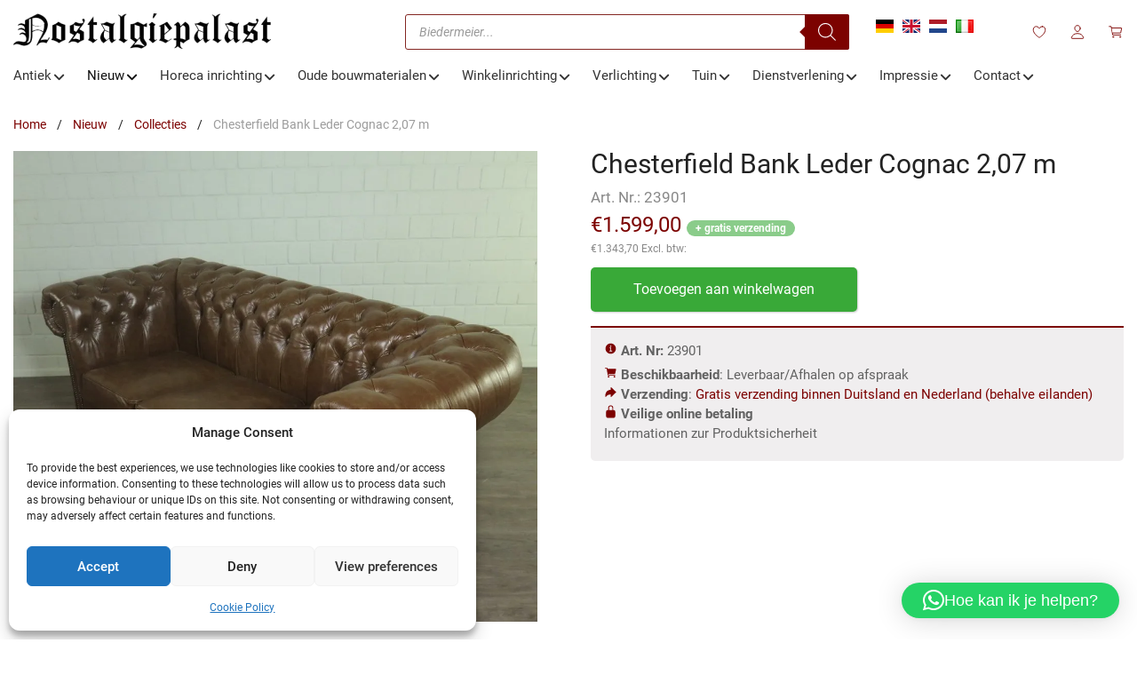

--- FILE ---
content_type: text/html; charset=UTF-8
request_url: https://nostalgie-palast.nl/chesterfield-sofa-couch-leder-cognac-207-m/
body_size: 42466
content:
<!DOCTYPE html>
<html lang="nl-NL">
<head>
	<meta name="p:domain_verify" content="a453de34c11eb867e8453c12df9fbee6"/>
	<!-- Google Tag Manager -->
<script>(function(w,d,s,l,i){w[l]=w[l]||[];w[l].push({'gtm.start':
new Date().getTime(),event:'gtm.js'});var f=d.getElementsByTagName(s)[0],
j=d.createElement(s),dl=l!='dataLayer'?'&l='+l:'';j.async=true;j.src=
'https://www.googletagmanager.com/gtm.js?id='+i+dl;f.parentNode.insertBefore(j,f);
})(window,document,'script','dataLayer','GTM-5KRWPL5');</script>
<!-- End Google Tag Manager -->
	<meta charset="UTF-8">
	<link rel="profile" href="https://gmpg.org/xfn/11">
	<script src="https://nostalgie-palast.de/wp-admin/admin-ajax.php?action=pll_xdata_check&#038;redirect=https%3A%2F%2Fnostalgie-palast.nl%2Fchesterfield-sofa-couch-leder-cognac-207-m%2F&#038;nonce=9994cf99e4" async></script>				<script>document.documentElement.className = document.documentElement.className + ' yes-js js_active js'</script>
			<meta name='robots' content='index, follow, max-image-preview:large, max-snippet:-1, max-video-preview:-1' />
<link rel="alternate" href="https://nostalgie-palast.de/chesterfield-sofa-couch-leder-cognac-207-m/" hreflang="de" />
<link rel="alternate" href="https://nostalgie-palast.com/chesterfield-sofa-couch-leder-cognac-207-m/" hreflang="en" />
<link rel="alternate" href="https://nostalgie-palast.nl/chesterfield-sofa-couch-leder-cognac-207-m/" hreflang="nl" />

<!-- Google Tag Manager for WordPress by gtm4wp.com -->
<script data-cfasync="false" data-pagespeed-no-defer>
	var gtm4wp_datalayer_name = "dataLayer";
	var dataLayer = dataLayer || [];
	const gtm4wp_use_sku_instead = false;
	const gtm4wp_currency = 'EUR';
	const gtm4wp_product_per_impression = 10;
	const gtm4wp_clear_ecommerce = false;
	const gtm4wp_datalayer_max_timeout = 2000;
</script>
<!-- End Google Tag Manager for WordPress by gtm4wp.com --><meta name="viewport" content="width=device-width, initial-scale=1">
	<!-- This site is optimized with the Yoast SEO plugin v26.5 - https://yoast.com/wordpress/plugins/seo/ -->
	<title>Chesterfield Bank Leder Cognac 2,07 m - Nostalgiepalast Nordhorn</title>
	<meta name="description" content="✓ Gratis verzending ✓ Online Bestellen of in de Winkel ✓ Bezoek onze 8000m2 Grote Winkel" />
	<link rel="canonical" href="https://nostalgie-palast.nl/chesterfield-sofa-couch-leder-cognac-207-m/" />
	<meta property="og:locale" content="nl_NL" />
	<meta property="og:locale:alternate" content="de_DE" />
	<meta property="og:locale:alternate" content="en_GB" />
	<meta property="og:type" content="article" />
	<meta property="og:title" content="Chesterfield Bank Leder Cognac 2,07 m - Nostalgiepalast Nordhorn" />
	<meta property="og:description" content="✓ Gratis verzending ✓ Online Bestellen of in de Winkel ✓ Bezoek onze 8000m2 Grote Winkel" />
	<meta property="og:url" content="https://nostalgie-palast.nl/chesterfield-sofa-couch-leder-cognac-207-m/" />
	<meta property="og:site_name" content="Nostalgiepalast Nordhorn" />
	<meta property="article:publisher" content="https://facebook.com/nostalgiepalast" />
	<meta property="article:modified_time" content="2024-01-11T09:13:54+00:00" />
	<meta property="og:image" content="https://nostalgie-palast.nl/wp-content/uploads/2023/08/23901-7-jpg.webp" />
	<meta property="og:image:width" content="1024" />
	<meta property="og:image:height" content="1024" />
	<meta property="og:image:type" content="image/jpeg" />
	<meta name="twitter:card" content="summary_large_image" />
	<script type="application/ld+json" class="yoast-schema-graph">{"@context":"https://schema.org","@graph":[{"@type":"WebPage","@id":"https://nostalgie-palast.nl/chesterfield-sofa-couch-leder-cognac-207-m/","url":"https://nostalgie-palast.nl/chesterfield-sofa-couch-leder-cognac-207-m/","name":"Chesterfield Bank Leder Cognac 2,07 m - Nostalgiepalast Nordhorn","isPartOf":{"@id":"https://nostalgie-palast.nl/#website"},"primaryImageOfPage":{"@id":"https://nostalgie-palast.nl/chesterfield-sofa-couch-leder-cognac-207-m/#primaryimage"},"image":{"@id":"https://nostalgie-palast.nl/chesterfield-sofa-couch-leder-cognac-207-m/#primaryimage"},"thumbnailUrl":"https://nostalgie-palast.nl/wp-content/uploads/2023/08/23901-7-jpg.webp","datePublished":"2023-08-08T12:49:02+00:00","dateModified":"2024-01-11T09:13:54+00:00","description":"✓ Gratis verzending ✓ Online Bestellen of in de Winkel ✓ Bezoek onze 8000m2 Grote Winkel","breadcrumb":{"@id":"https://nostalgie-palast.nl/chesterfield-sofa-couch-leder-cognac-207-m/#breadcrumb"},"inLanguage":"nl-NL","potentialAction":[{"@type":"ReadAction","target":["https://nostalgie-palast.nl/chesterfield-sofa-couch-leder-cognac-207-m/"]}]},{"@type":"ImageObject","inLanguage":"nl-NL","@id":"https://nostalgie-palast.nl/chesterfield-sofa-couch-leder-cognac-207-m/#primaryimage","url":"https://nostalgie-palast.nl/wp-content/uploads/2023/08/23901-7-jpg.webp","contentUrl":"https://nostalgie-palast.nl/wp-content/uploads/2023/08/23901-7-jpg.webp","width":1024,"height":1024},{"@type":"BreadcrumbList","@id":"https://nostalgie-palast.nl/chesterfield-sofa-couch-leder-cognac-207-m/#breadcrumb","itemListElement":[{"@type":"ListItem","position":1,"name":"Home","item":"https://nostalgie-palast.nl/"},{"@type":"ListItem","position":2,"name":"Shop","item":"https://nostalgie-palast.nl/shop/"},{"@type":"ListItem","position":3,"name":"Chesterfield Bank Leder Cognac 2,07 m"}]},{"@type":"WebSite","@id":"https://nostalgie-palast.nl/#website","url":"https://nostalgie-palast.nl/","name":"Nostalgiepalast Nordhorn","description":"Antike &amp; neue Möbel - gratis Versand","publisher":{"@id":"https://nostalgie-palast.nl/#organization"},"alternateName":"Nostalgiepalast","potentialAction":[{"@type":"SearchAction","target":{"@type":"EntryPoint","urlTemplate":"https://nostalgie-palast.nl/?s={search_term_string}"},"query-input":{"@type":"PropertyValueSpecification","valueRequired":true,"valueName":"search_term_string"}}],"inLanguage":"nl-NL"},{"@type":"Organization","@id":"https://nostalgie-palast.nl/#organization","name":"Nostalgiepalast Nordhorn","url":"https://nostalgie-palast.nl/","logo":{"@type":"ImageObject","inLanguage":"nl-NL","@id":"https://nostalgie-palast.nl/#/schema/logo/image/","url":"https://nostalgie-palast.nl/wp-content/uploads/2021/05/nostalgiepalast_logo.png","contentUrl":"https://nostalgie-palast.nl/wp-content/uploads/2021/05/nostalgiepalast_logo.png","width":620,"height":86,"caption":"Nostalgiepalast Nordhorn"},"image":{"@id":"https://nostalgie-palast.nl/#/schema/logo/image/"},"sameAs":["https://facebook.com/nostalgiepalast","https://instagram.com/nostalgiepalast"]}]}</script>
	<!-- / Yoast SEO plugin. -->


<link rel='dns-prefetch' href='//nostalgie-palast.de' />
<link rel='dns-prefetch' href='//maps.googleapis.com' />
<link rel='dns-prefetch' href='//use.fontawesome.com' />
<link rel="alternate" type="application/rss+xml" title="Nostalgiepalast Nordhorn &raquo; feed" href="https://nostalgie-palast.nl/feed/" />
<link rel="alternate" type="application/rss+xml" title="Nostalgiepalast Nordhorn &raquo; reacties feed" href="https://nostalgie-palast.nl/comments/feed/" />
<link rel="alternate" title="oEmbed (JSON)" type="application/json+oembed" href="https://nostalgie-palast.nl/wp-json/oembed/1.0/embed?url=https%3A%2F%2Fnostalgie-palast.nl%2Fchesterfield-sofa-couch-leder-cognac-207-m%2F&#038;lang=nl" />
<link rel="alternate" title="oEmbed (XML)" type="text/xml+oembed" href="https://nostalgie-palast.nl/wp-json/oembed/1.0/embed?url=https%3A%2F%2Fnostalgie-palast.nl%2Fchesterfield-sofa-couch-leder-cognac-207-m%2F&#038;format=xml&#038;lang=nl" />
<style id='wp-img-auto-sizes-contain-inline-css'>
img:is([sizes=auto i],[sizes^="auto," i]){contain-intrinsic-size:3000px 1500px}
/*# sourceURL=wp-img-auto-sizes-contain-inline-css */
</style>
<link rel='stylesheet' id='berocket_mm_quantity_style-css' href='https://nostalgie-palast.nl/wp-content/plugins/minmax-quantity-for-woocommerce/css/shop.css?ver=1.3.8.3' media='all' />
<style id='wp-emoji-styles-inline-css'>

	img.wp-smiley, img.emoji {
		display: inline !important;
		border: none !important;
		box-shadow: none !important;
		height: 1em !important;
		width: 1em !important;
		margin: 0 0.07em !important;
		vertical-align: -0.1em !important;
		background: none !important;
		padding: 0 !important;
	}
/*# sourceURL=wp-emoji-styles-inline-css */
</style>
<link rel='stylesheet' id='wp-block-library-css' href='https://nostalgie-palast.nl/wp-includes/css/dist/block-library/style.min.css?ver=6.9' media='all' />
<style id='classic-theme-styles-inline-css'>
/*! This file is auto-generated */
.wp-block-button__link{color:#fff;background-color:#32373c;border-radius:9999px;box-shadow:none;text-decoration:none;padding:calc(.667em + 2px) calc(1.333em + 2px);font-size:1.125em}.wp-block-file__button{background:#32373c;color:#fff;text-decoration:none}
/*# sourceURL=/wp-includes/css/classic-themes.min.css */
</style>
<link rel='stylesheet' id='premmerce_filter_admin_blocks_style-css' href='https://nostalgie-palast.de/wp-content/plugins/premmerce-woocommerce-product-filter-premium/assets/blocks/style.css?ver=3.7' media='all' />
<style id='wppb-edit-profile-style-inline-css'>


/*# sourceURL=https://nostalgie-palast.nl/wp-content/plugins/profile-builder/assets/misc/gutenberg/blocks/build/edit-profile/style-index.css */
</style>
<style id='wppb-login-style-inline-css'>


/*# sourceURL=https://nostalgie-palast.nl/wp-content/plugins/profile-builder/assets/misc/gutenberg/blocks/build/login/style-index.css */
</style>
<style id='wppb-recover-password-style-inline-css'>


/*# sourceURL=https://nostalgie-palast.nl/wp-content/plugins/profile-builder/assets/misc/gutenberg/blocks/build/recover-password/style-index.css */
</style>
<style id='wppb-register-style-inline-css'>


/*# sourceURL=https://nostalgie-palast.nl/wp-content/plugins/profile-builder/assets/misc/gutenberg/blocks/build/register/style-index.css */
</style>
<link rel='stylesheet' id='jquery-selectBox-css' href='https://nostalgie-palast.de/wp-content/plugins/yith-woocommerce-wishlist/assets/css/jquery.selectBox.css?ver=1.2.0' media='all' />
<link rel='stylesheet' id='woocommerce_prettyPhoto_css-css' href='//nostalgie-palast.nl/wp-content/plugins/woocommerce/assets/css/prettyPhoto.css?ver=3.1.6' media='all' />
<link rel='stylesheet' id='yith-wcwl-main-css' href='https://nostalgie-palast.de/wp-content/plugins/yith-woocommerce-wishlist/assets/css/style.css?ver=4.11.0' media='all' />
<style id='yith-wcwl-main-inline-css'>
 :root { --color-add-to-wishlist-background: #333333; --color-add-to-wishlist-text: #FFFFFF; --color-add-to-wishlist-border: #333333; --color-add-to-wishlist-background-hover: #333333; --color-add-to-wishlist-text-hover: #FFFFFF; --color-add-to-wishlist-border-hover: #333333; --rounded-corners-radius: 16px; --color-add-to-cart-background: #333333; --color-add-to-cart-text: #FFFFFF; --color-add-to-cart-border: #333333; --color-add-to-cart-background-hover: #4F4F4F; --color-add-to-cart-text-hover: #FFFFFF; --color-add-to-cart-border-hover: #4F4F4F; --add-to-cart-rounded-corners-radius: 16px; --color-button-style-1-background: #333333; --color-button-style-1-text: #FFFFFF; --color-button-style-1-border: #333333; --color-button-style-1-background-hover: #4F4F4F; --color-button-style-1-text-hover: #FFFFFF; --color-button-style-1-border-hover: #4F4F4F; --color-button-style-2-background: #333333; --color-button-style-2-text: #FFFFFF; --color-button-style-2-border: #333333; --color-button-style-2-background-hover: #4F4F4F; --color-button-style-2-text-hover: #FFFFFF; --color-button-style-2-border-hover: #4F4F4F; --color-wishlist-table-background: #FFFFFF; --color-wishlist-table-text: #6d6c6c; --color-wishlist-table-border: #FFFFFF; --color-headers-background: #F4F4F4; --color-share-button-color: #FFFFFF; --color-share-button-color-hover: #FFFFFF; --color-fb-button-background: #39599E; --color-fb-button-background-hover: #595A5A; --color-tw-button-background: #45AFE2; --color-tw-button-background-hover: #595A5A; --color-pr-button-background: #AB2E31; --color-pr-button-background-hover: #595A5A; --color-em-button-background: #FBB102; --color-em-button-background-hover: #595A5A; --color-wa-button-background: #00A901; --color-wa-button-background-hover: #595A5A; --feedback-duration: 3s } 
 :root { --color-add-to-wishlist-background: #333333; --color-add-to-wishlist-text: #FFFFFF; --color-add-to-wishlist-border: #333333; --color-add-to-wishlist-background-hover: #333333; --color-add-to-wishlist-text-hover: #FFFFFF; --color-add-to-wishlist-border-hover: #333333; --rounded-corners-radius: 16px; --color-add-to-cart-background: #333333; --color-add-to-cart-text: #FFFFFF; --color-add-to-cart-border: #333333; --color-add-to-cart-background-hover: #4F4F4F; --color-add-to-cart-text-hover: #FFFFFF; --color-add-to-cart-border-hover: #4F4F4F; --add-to-cart-rounded-corners-radius: 16px; --color-button-style-1-background: #333333; --color-button-style-1-text: #FFFFFF; --color-button-style-1-border: #333333; --color-button-style-1-background-hover: #4F4F4F; --color-button-style-1-text-hover: #FFFFFF; --color-button-style-1-border-hover: #4F4F4F; --color-button-style-2-background: #333333; --color-button-style-2-text: #FFFFFF; --color-button-style-2-border: #333333; --color-button-style-2-background-hover: #4F4F4F; --color-button-style-2-text-hover: #FFFFFF; --color-button-style-2-border-hover: #4F4F4F; --color-wishlist-table-background: #FFFFFF; --color-wishlist-table-text: #6d6c6c; --color-wishlist-table-border: #FFFFFF; --color-headers-background: #F4F4F4; --color-share-button-color: #FFFFFF; --color-share-button-color-hover: #FFFFFF; --color-fb-button-background: #39599E; --color-fb-button-background-hover: #595A5A; --color-tw-button-background: #45AFE2; --color-tw-button-background-hover: #595A5A; --color-pr-button-background: #AB2E31; --color-pr-button-background-hover: #595A5A; --color-em-button-background: #FBB102; --color-em-button-background-hover: #595A5A; --color-wa-button-background: #00A901; --color-wa-button-background-hover: #595A5A; --feedback-duration: 3s } 
/*# sourceURL=yith-wcwl-main-inline-css */
</style>
<style id='font-awesome-svg-styles-default-inline-css'>
.svg-inline--fa {
  display: inline-block;
  height: 1em;
  overflow: visible;
  vertical-align: -.125em;
}
/*# sourceURL=font-awesome-svg-styles-default-inline-css */
</style>
<link rel='stylesheet' id='font-awesome-svg-styles-css' href='https://nostalgie-palast.nl/wp-content/uploads/font-awesome/v6.4.2/css/svg-with-js.css' media='all' />
<style id='font-awesome-svg-styles-inline-css'>
   .wp-block-font-awesome-icon svg::before,
   .wp-rich-text-font-awesome-icon svg::before {content: unset;}
/*# sourceURL=font-awesome-svg-styles-inline-css */
</style>
<style id='global-styles-inline-css'>
:root{--wp--preset--aspect-ratio--square: 1;--wp--preset--aspect-ratio--4-3: 4/3;--wp--preset--aspect-ratio--3-4: 3/4;--wp--preset--aspect-ratio--3-2: 3/2;--wp--preset--aspect-ratio--2-3: 2/3;--wp--preset--aspect-ratio--16-9: 16/9;--wp--preset--aspect-ratio--9-16: 9/16;--wp--preset--color--black: #000000;--wp--preset--color--cyan-bluish-gray: #abb8c3;--wp--preset--color--white: #ffffff;--wp--preset--color--pale-pink: #f78da7;--wp--preset--color--vivid-red: #cf2e2e;--wp--preset--color--luminous-vivid-orange: #ff6900;--wp--preset--color--luminous-vivid-amber: #fcb900;--wp--preset--color--light-green-cyan: #7bdcb5;--wp--preset--color--vivid-green-cyan: #00d084;--wp--preset--color--pale-cyan-blue: #8ed1fc;--wp--preset--color--vivid-cyan-blue: #0693e3;--wp--preset--color--vivid-purple: #9b51e0;--wp--preset--color--contrast: var(--contrast);--wp--preset--color--contrast-2: var(--contrast-2);--wp--preset--color--contrast-3: var(--contrast-3);--wp--preset--color--base: var(--base);--wp--preset--color--base-2: var(--base-2);--wp--preset--color--base-3: var(--base-3);--wp--preset--color--accent: var(--accent);--wp--preset--gradient--vivid-cyan-blue-to-vivid-purple: linear-gradient(135deg,rgb(6,147,227) 0%,rgb(155,81,224) 100%);--wp--preset--gradient--light-green-cyan-to-vivid-green-cyan: linear-gradient(135deg,rgb(122,220,180) 0%,rgb(0,208,130) 100%);--wp--preset--gradient--luminous-vivid-amber-to-luminous-vivid-orange: linear-gradient(135deg,rgb(252,185,0) 0%,rgb(255,105,0) 100%);--wp--preset--gradient--luminous-vivid-orange-to-vivid-red: linear-gradient(135deg,rgb(255,105,0) 0%,rgb(207,46,46) 100%);--wp--preset--gradient--very-light-gray-to-cyan-bluish-gray: linear-gradient(135deg,rgb(238,238,238) 0%,rgb(169,184,195) 100%);--wp--preset--gradient--cool-to-warm-spectrum: linear-gradient(135deg,rgb(74,234,220) 0%,rgb(151,120,209) 20%,rgb(207,42,186) 40%,rgb(238,44,130) 60%,rgb(251,105,98) 80%,rgb(254,248,76) 100%);--wp--preset--gradient--blush-light-purple: linear-gradient(135deg,rgb(255,206,236) 0%,rgb(152,150,240) 100%);--wp--preset--gradient--blush-bordeaux: linear-gradient(135deg,rgb(254,205,165) 0%,rgb(254,45,45) 50%,rgb(107,0,62) 100%);--wp--preset--gradient--luminous-dusk: linear-gradient(135deg,rgb(255,203,112) 0%,rgb(199,81,192) 50%,rgb(65,88,208) 100%);--wp--preset--gradient--pale-ocean: linear-gradient(135deg,rgb(255,245,203) 0%,rgb(182,227,212) 50%,rgb(51,167,181) 100%);--wp--preset--gradient--electric-grass: linear-gradient(135deg,rgb(202,248,128) 0%,rgb(113,206,126) 100%);--wp--preset--gradient--midnight: linear-gradient(135deg,rgb(2,3,129) 0%,rgb(40,116,252) 100%);--wp--preset--font-size--small: 13px;--wp--preset--font-size--medium: 20px;--wp--preset--font-size--large: 36px;--wp--preset--font-size--x-large: 42px;--wp--preset--spacing--20: 0.44rem;--wp--preset--spacing--30: 0.67rem;--wp--preset--spacing--40: 1rem;--wp--preset--spacing--50: 1.5rem;--wp--preset--spacing--60: 2.25rem;--wp--preset--spacing--70: 3.38rem;--wp--preset--spacing--80: 5.06rem;--wp--preset--shadow--natural: 6px 6px 9px rgba(0, 0, 0, 0.2);--wp--preset--shadow--deep: 12px 12px 50px rgba(0, 0, 0, 0.4);--wp--preset--shadow--sharp: 6px 6px 0px rgba(0, 0, 0, 0.2);--wp--preset--shadow--outlined: 6px 6px 0px -3px rgb(255, 255, 255), 6px 6px rgb(0, 0, 0);--wp--preset--shadow--crisp: 6px 6px 0px rgb(0, 0, 0);}:where(.is-layout-flex){gap: 0.5em;}:where(.is-layout-grid){gap: 0.5em;}body .is-layout-flex{display: flex;}.is-layout-flex{flex-wrap: wrap;align-items: center;}.is-layout-flex > :is(*, div){margin: 0;}body .is-layout-grid{display: grid;}.is-layout-grid > :is(*, div){margin: 0;}:where(.wp-block-columns.is-layout-flex){gap: 2em;}:where(.wp-block-columns.is-layout-grid){gap: 2em;}:where(.wp-block-post-template.is-layout-flex){gap: 1.25em;}:where(.wp-block-post-template.is-layout-grid){gap: 1.25em;}.has-black-color{color: var(--wp--preset--color--black) !important;}.has-cyan-bluish-gray-color{color: var(--wp--preset--color--cyan-bluish-gray) !important;}.has-white-color{color: var(--wp--preset--color--white) !important;}.has-pale-pink-color{color: var(--wp--preset--color--pale-pink) !important;}.has-vivid-red-color{color: var(--wp--preset--color--vivid-red) !important;}.has-luminous-vivid-orange-color{color: var(--wp--preset--color--luminous-vivid-orange) !important;}.has-luminous-vivid-amber-color{color: var(--wp--preset--color--luminous-vivid-amber) !important;}.has-light-green-cyan-color{color: var(--wp--preset--color--light-green-cyan) !important;}.has-vivid-green-cyan-color{color: var(--wp--preset--color--vivid-green-cyan) !important;}.has-pale-cyan-blue-color{color: var(--wp--preset--color--pale-cyan-blue) !important;}.has-vivid-cyan-blue-color{color: var(--wp--preset--color--vivid-cyan-blue) !important;}.has-vivid-purple-color{color: var(--wp--preset--color--vivid-purple) !important;}.has-black-background-color{background-color: var(--wp--preset--color--black) !important;}.has-cyan-bluish-gray-background-color{background-color: var(--wp--preset--color--cyan-bluish-gray) !important;}.has-white-background-color{background-color: var(--wp--preset--color--white) !important;}.has-pale-pink-background-color{background-color: var(--wp--preset--color--pale-pink) !important;}.has-vivid-red-background-color{background-color: var(--wp--preset--color--vivid-red) !important;}.has-luminous-vivid-orange-background-color{background-color: var(--wp--preset--color--luminous-vivid-orange) !important;}.has-luminous-vivid-amber-background-color{background-color: var(--wp--preset--color--luminous-vivid-amber) !important;}.has-light-green-cyan-background-color{background-color: var(--wp--preset--color--light-green-cyan) !important;}.has-vivid-green-cyan-background-color{background-color: var(--wp--preset--color--vivid-green-cyan) !important;}.has-pale-cyan-blue-background-color{background-color: var(--wp--preset--color--pale-cyan-blue) !important;}.has-vivid-cyan-blue-background-color{background-color: var(--wp--preset--color--vivid-cyan-blue) !important;}.has-vivid-purple-background-color{background-color: var(--wp--preset--color--vivid-purple) !important;}.has-black-border-color{border-color: var(--wp--preset--color--black) !important;}.has-cyan-bluish-gray-border-color{border-color: var(--wp--preset--color--cyan-bluish-gray) !important;}.has-white-border-color{border-color: var(--wp--preset--color--white) !important;}.has-pale-pink-border-color{border-color: var(--wp--preset--color--pale-pink) !important;}.has-vivid-red-border-color{border-color: var(--wp--preset--color--vivid-red) !important;}.has-luminous-vivid-orange-border-color{border-color: var(--wp--preset--color--luminous-vivid-orange) !important;}.has-luminous-vivid-amber-border-color{border-color: var(--wp--preset--color--luminous-vivid-amber) !important;}.has-light-green-cyan-border-color{border-color: var(--wp--preset--color--light-green-cyan) !important;}.has-vivid-green-cyan-border-color{border-color: var(--wp--preset--color--vivid-green-cyan) !important;}.has-pale-cyan-blue-border-color{border-color: var(--wp--preset--color--pale-cyan-blue) !important;}.has-vivid-cyan-blue-border-color{border-color: var(--wp--preset--color--vivid-cyan-blue) !important;}.has-vivid-purple-border-color{border-color: var(--wp--preset--color--vivid-purple) !important;}.has-vivid-cyan-blue-to-vivid-purple-gradient-background{background: var(--wp--preset--gradient--vivid-cyan-blue-to-vivid-purple) !important;}.has-light-green-cyan-to-vivid-green-cyan-gradient-background{background: var(--wp--preset--gradient--light-green-cyan-to-vivid-green-cyan) !important;}.has-luminous-vivid-amber-to-luminous-vivid-orange-gradient-background{background: var(--wp--preset--gradient--luminous-vivid-amber-to-luminous-vivid-orange) !important;}.has-luminous-vivid-orange-to-vivid-red-gradient-background{background: var(--wp--preset--gradient--luminous-vivid-orange-to-vivid-red) !important;}.has-very-light-gray-to-cyan-bluish-gray-gradient-background{background: var(--wp--preset--gradient--very-light-gray-to-cyan-bluish-gray) !important;}.has-cool-to-warm-spectrum-gradient-background{background: var(--wp--preset--gradient--cool-to-warm-spectrum) !important;}.has-blush-light-purple-gradient-background{background: var(--wp--preset--gradient--blush-light-purple) !important;}.has-blush-bordeaux-gradient-background{background: var(--wp--preset--gradient--blush-bordeaux) !important;}.has-luminous-dusk-gradient-background{background: var(--wp--preset--gradient--luminous-dusk) !important;}.has-pale-ocean-gradient-background{background: var(--wp--preset--gradient--pale-ocean) !important;}.has-electric-grass-gradient-background{background: var(--wp--preset--gradient--electric-grass) !important;}.has-midnight-gradient-background{background: var(--wp--preset--gradient--midnight) !important;}.has-small-font-size{font-size: var(--wp--preset--font-size--small) !important;}.has-medium-font-size{font-size: var(--wp--preset--font-size--medium) !important;}.has-large-font-size{font-size: var(--wp--preset--font-size--large) !important;}.has-x-large-font-size{font-size: var(--wp--preset--font-size--x-large) !important;}
:where(.wp-block-post-template.is-layout-flex){gap: 1.25em;}:where(.wp-block-post-template.is-layout-grid){gap: 1.25em;}
:where(.wp-block-term-template.is-layout-flex){gap: 1.25em;}:where(.wp-block-term-template.is-layout-grid){gap: 1.25em;}
:where(.wp-block-columns.is-layout-flex){gap: 2em;}:where(.wp-block-columns.is-layout-grid){gap: 2em;}
:root :where(.wp-block-pullquote){font-size: 1.5em;line-height: 1.6;}
/*# sourceURL=global-styles-inline-css */
</style>
<link rel='stylesheet' id='contact-form-7-css' href='https://nostalgie-palast.nl/wp-content/plugins/contact-form-7/includes/css/styles.css?ver=6.1.4' media='all' />
<style id='dominant-color-styles-inline-css'>
img[data-dominant-color]:not(.has-transparency) { background-color: var(--dominant-color); }
/*# sourceURL=dominant-color-styles-inline-css */
</style>
<link rel='stylesheet' id='premmerce-toolbar-css' href='https://nostalgie-palast.de/wp-content/plugins/premmerce-premium/assets/admin/css/premmerce-toolbar.css?ver=6.9' media='all' />
<link rel='stylesheet' id='photoswipe-css' href='https://nostalgie-palast.nl/wp-content/plugins/woocommerce/assets/css/photoswipe/photoswipe.min.css?ver=10.4.0' media='all' />
<link rel='stylesheet' id='photoswipe-default-skin-css' href='https://nostalgie-palast.nl/wp-content/plugins/woocommerce/assets/css/photoswipe/default-skin/default-skin.min.css?ver=10.4.0' media='all' />
<link rel='stylesheet' id='woocommerce-layout-css' href='https://nostalgie-palast.nl/wp-content/plugins/woocommerce/assets/css/woocommerce-layout.css?ver=10.4.0' media='all' />
<link rel='stylesheet' id='woocommerce-smallscreen-css' href='https://nostalgie-palast.nl/wp-content/plugins/woocommerce/assets/css/woocommerce-smallscreen.css?ver=10.4.0' media='only screen and (max-width: 768px)' />
<link rel='stylesheet' id='woocommerce-general-css' href='https://nostalgie-palast.nl/wp-content/plugins/woocommerce/assets/css/woocommerce.css?ver=10.4.0' media='all' />
<style id='woocommerce-general-inline-css'>
.woocommerce .page-header-image-single {display: none;}.woocommerce .entry-content,.woocommerce .product .entry-summary {margin-top: 0;}.related.products {clear: both;}.checkout-subscribe-prompt.clear {visibility: visible;height: initial;width: initial;}@media (max-width:768px) {.woocommerce .woocommerce-ordering,.woocommerce-page .woocommerce-ordering {float: none;}.woocommerce .woocommerce-ordering select {max-width: 100%;}.woocommerce ul.products li.product,.woocommerce-page ul.products li.product,.woocommerce-page[class*=columns-] ul.products li.product,.woocommerce[class*=columns-] ul.products li.product {width: 100%;float: none;}}
/*# sourceURL=woocommerce-general-inline-css */
</style>
<style id='woocommerce-inline-inline-css'>
.woocommerce form .form-row .required { visibility: visible; }
/*# sourceURL=woocommerce-inline-inline-css */
</style>
<link rel='stylesheet' id='wpcf7-redirect-script-frontend-css' href='https://nostalgie-palast.de/wp-content/plugins/wpcf7-redirect/build/assets/frontend-script.css?ver=2c532d7e2be36f6af233' media='all' />
<link rel='stylesheet' id='cmplz-general-css' href='https://nostalgie-palast.nl/wp-content/plugins/complianz-gdpr/assets/css/cookieblocker.min.css?ver=1765388385' media='all' />
<link rel='stylesheet' id='dgwt-wcas-style-css' href='https://nostalgie-palast.nl/wp-content/plugins/ajax-search-for-woocommerce/assets/css/style.min.css?ver=1.32.0' media='all' />
<link rel='stylesheet' id='generate-widget-areas-css' href='https://nostalgie-palast.nl/wp-content/themes/generatepress/assets/css/components/widget-areas.min.css?ver=3.6.1' media='all' />
<link rel='stylesheet' id='generate-style-css' href='https://nostalgie-palast.nl/wp-content/themes/generatepress/assets/css/main.min.css?ver=3.6.1' media='all' />
<style id='generate-style-inline-css'>
body{background-color:#ffffff;color:#222222;}a{color:#7c0200;}a:hover, a:focus, a:active{color:#000000;}.grid-container{max-width:1300px;}.wp-block-group__inner-container{max-width:1300px;margin-left:auto;margin-right:auto;}.site-header .header-image{width:290px;}:root{--contrast:#222222;--contrast-2:#575760;--contrast-3:#b2b2be;--base:#f0f0f0;--base-2:#f7f8f9;--base-3:#ffffff;--accent:#1e73be;}:root .has-contrast-color{color:var(--contrast);}:root .has-contrast-background-color{background-color:var(--contrast);}:root .has-contrast-2-color{color:var(--contrast-2);}:root .has-contrast-2-background-color{background-color:var(--contrast-2);}:root .has-contrast-3-color{color:var(--contrast-3);}:root .has-contrast-3-background-color{background-color:var(--contrast-3);}:root .has-base-color{color:var(--base);}:root .has-base-background-color{background-color:var(--base);}:root .has-base-2-color{color:var(--base-2);}:root .has-base-2-background-color{background-color:var(--base-2);}:root .has-base-3-color{color:var(--base-3);}:root .has-base-3-background-color{background-color:var(--base-3);}:root .has-accent-color{color:var(--accent);}:root .has-accent-background-color{background-color:var(--accent);}body, button, input, select, textarea{font-family:Roboto, sans-serif;font-size:16;}.main-title{font-family:Roboto, sans-serif;font-size:25;}h1{font-family:Roboto, sans-serif;}h2{font-family:Roboto, sans-serif;}h3{font-family:Roboto, sans-serif;font-weight:700;}.top-bar{background-color:#636363;color:#ffffff;}.top-bar a{color:#ffffff;}.top-bar a:hover{color:#303030;}.site-header{background-color:#ffffff;}.main-title a,.main-title a:hover{color:#222222;}.site-description{color:#757575;}.mobile-menu-control-wrapper .menu-toggle,.mobile-menu-control-wrapper .menu-toggle:hover,.mobile-menu-control-wrapper .menu-toggle:focus,.has-inline-mobile-toggle #site-navigation.toggled{background-color:rgba(0, 0, 0, 0.02);}.main-navigation,.main-navigation ul ul{background-color:#ffffff;}.main-navigation .main-nav ul li a, .main-navigation .menu-toggle, .main-navigation .menu-bar-items{color:#515151;}.main-navigation .main-nav ul li:not([class*="current-menu-"]):hover > a, .main-navigation .main-nav ul li:not([class*="current-menu-"]):focus > a, .main-navigation .main-nav ul li.sfHover:not([class*="current-menu-"]) > a, .main-navigation .menu-bar-item:hover > a, .main-navigation .menu-bar-item.sfHover > a{color:#7a8896;background-color:#ffffff;}button.menu-toggle:hover,button.menu-toggle:focus{color:#515151;}.main-navigation .main-nav ul li[class*="current-menu-"] > a{color:#7a8896;background-color:#ffffff;}.navigation-search input[type="search"],.navigation-search input[type="search"]:active, .navigation-search input[type="search"]:focus, .main-navigation .main-nav ul li.search-item.active > a, .main-navigation .menu-bar-items .search-item.active > a{color:#7a8896;background-color:#ffffff;}.main-navigation ul ul{background-color:#eaeaea;}.main-navigation .main-nav ul ul li a{color:#515151;}.main-navigation .main-nav ul ul li:not([class*="current-menu-"]):hover > a,.main-navigation .main-nav ul ul li:not([class*="current-menu-"]):focus > a, .main-navigation .main-nav ul ul li.sfHover:not([class*="current-menu-"]) > a{color:#7a8896;background-color:#eaeaea;}.main-navigation .main-nav ul ul li[class*="current-menu-"] > a{color:#7a8896;background-color:#eaeaea;}.separate-containers .inside-article, .separate-containers .comments-area, .separate-containers .page-header, .one-container .container, .separate-containers .paging-navigation, .inside-page-header{background-color:#ffffff;}.entry-title a{color:#222222;}.entry-title a:hover{color:#55555e;}.entry-meta{color:#595959;}.sidebar .widget{background-color:#ffffff;}.footer-widgets{background-color:#ffffff;}.footer-widgets .widget-title{color:#000000;}.site-info{color:#ffffff;background-color:#55555e;}.site-info a{color:#ffffff;}.site-info a:hover{color:#d3d3d3;}.footer-bar .widget_nav_menu .current-menu-item a{color:#d3d3d3;}input[type="text"],input[type="email"],input[type="url"],input[type="password"],input[type="search"],input[type="tel"],input[type="number"],textarea,select{color:#666666;background-color:#fafafa;border-color:#cccccc;}input[type="text"]:focus,input[type="email"]:focus,input[type="url"]:focus,input[type="password"]:focus,input[type="search"]:focus,input[type="tel"]:focus,input[type="number"]:focus,textarea:focus,select:focus{color:#666666;background-color:#ffffff;border-color:#bfbfbf;}button,html input[type="button"],input[type="reset"],input[type="submit"],a.button,a.wp-block-button__link:not(.has-background){color:#ffffff;background-color:#55555e;}button:hover,html input[type="button"]:hover,input[type="reset"]:hover,input[type="submit"]:hover,a.button:hover,button:focus,html input[type="button"]:focus,input[type="reset"]:focus,input[type="submit"]:focus,a.button:focus,a.wp-block-button__link:not(.has-background):active,a.wp-block-button__link:not(.has-background):focus,a.wp-block-button__link:not(.has-background):hover{color:#ffffff;background-color:#3f4047;}a.generate-back-to-top{background-color:rgba( 0,0,0,0.4 );color:#ffffff;}a.generate-back-to-top:hover,a.generate-back-to-top:focus{background-color:rgba( 0,0,0,0.6 );color:#ffffff;}:root{--gp-search-modal-bg-color:var(--base-3);--gp-search-modal-text-color:var(--contrast);--gp-search-modal-overlay-bg-color:rgba(0,0,0,0.2);}@media (max-width:768px){.main-navigation .menu-bar-item:hover > a, .main-navigation .menu-bar-item.sfHover > a{background:none;color:#515151;}}.nav-below-header .main-navigation .inside-navigation.grid-container, .nav-above-header .main-navigation .inside-navigation.grid-container{padding:0px 20px 0px 20px;}.site-main .wp-block-group__inner-container{padding:40px;}.separate-containers .paging-navigation{padding-top:20px;padding-bottom:20px;}.entry-content .alignwide, body:not(.no-sidebar) .entry-content .alignfull{margin-left:-40px;width:calc(100% + 80px);max-width:calc(100% + 80px);}.rtl .menu-item-has-children .dropdown-menu-toggle{padding-left:20px;}.rtl .main-navigation .main-nav ul li.menu-item-has-children > a{padding-right:20px;}@media (max-width:768px){.separate-containers .inside-article, .separate-containers .comments-area, .separate-containers .page-header, .separate-containers .paging-navigation, .one-container .site-content, .inside-page-header{padding:30px;}.site-main .wp-block-group__inner-container{padding:30px;}.inside-top-bar{padding-right:30px;padding-left:30px;}.inside-header{padding-right:30px;padding-left:30px;}.widget-area .widget{padding-top:30px;padding-right:30px;padding-bottom:30px;padding-left:30px;}.footer-widgets-container{padding-top:30px;padding-right:30px;padding-bottom:30px;padding-left:30px;}.inside-site-info{padding-right:30px;padding-left:30px;}.entry-content .alignwide, body:not(.no-sidebar) .entry-content .alignfull{margin-left:-30px;width:calc(100% + 60px);max-width:calc(100% + 60px);}.one-container .site-main .paging-navigation{margin-bottom:20px;}}/* End cached CSS */.is-right-sidebar{width:30%;}.is-left-sidebar{width:30%;}.site-content .content-area{width:100%;}@media (max-width:768px){.main-navigation .menu-toggle,.sidebar-nav-mobile:not(#sticky-placeholder){display:block;}.main-navigation ul,.gen-sidebar-nav,.main-navigation:not(.slideout-navigation):not(.toggled) .main-nav > ul,.has-inline-mobile-toggle #site-navigation .inside-navigation > *:not(.navigation-search):not(.main-nav){display:none;}.nav-align-right .inside-navigation,.nav-align-center .inside-navigation{justify-content:space-between;}}
.elementor-template-full-width .site-content{display:block;}
/*# sourceURL=generate-style-inline-css */
</style>
<link rel='stylesheet' id='generate-child-css' href='https://nostalgie-palast.nl/wp-content/themes/nostalgiepalast/style.css?ver=1750937747' media='all' />
<link rel='stylesheet' id='woo-product-widgets-for-elementor-css' href='https://nostalgie-palast.nl/wp-content/plugins/woo-products-widgets-for-elementor/assets/css/woo-products-widgets.css?ver=2.0.0' media='all' />
<style id='woo-product-widgets-for-elementor-inline-css'>
@font-face {
			font-family: "WooCommerce";
			src: url("https://nostalgie-palast.nl/wp-content/plugins/woocommerce/assets/fonts/WooCommerce.eot");
			src: url("https://nostalgie-palast.nl/wp-content/plugins/woocommerce/assets/fonts/WooCommerce.eot?#iefix") format("embedded-opentype"),
				url("https://nostalgie-palast.nl/wp-content/plugins/woocommerce/assets/fonts/WooCommerce.woff") format("woff"),
				url("https://nostalgie-palast.nl/wp-content/plugins/woocommerce/assets/fonts/WooCommerce.ttf") format("truetype"),
				url("https://nostalgie-palast.nl/wp-content/plugins/woocommerce/assets/fonts/WooCommerce.svg#WooCommerce") format("svg");
			font-weight: normal;
			font-style: normal;
			}
/*# sourceURL=woo-product-widgets-for-elementor-inline-css */
</style>
<link rel='stylesheet' id='font-awesome-official-css' href='https://use.fontawesome.com/releases/v6.4.2/css/all.css' media='all' integrity="sha384-blOohCVdhjmtROpu8+CfTnUWham9nkX7P7OZQMst+RUnhtoY/9qemFAkIKOYxDI3" crossorigin="anonymous" />
<link rel='stylesheet' id='mollie-applepaydirect-css' href='https://nostalgie-palast.nl/wp-content/plugins/mollie-payments-for-woocommerce/public/css/mollie-applepaydirect.min.css?ver=1763457143' media='screen' />
<link rel='stylesheet' id='ubermenu-css' href='https://nostalgie-palast.de/wp-content/plugins/ubermenu/pro/assets/css/ubermenu.min.css?ver=3.7.7' media='all' />
<link rel='stylesheet' id='ubermenu-minimal-css' href='https://nostalgie-palast.de/wp-content/plugins/ubermenu/assets/css/skins/minimal.css?ver=6.9' media='all' />
<link rel='stylesheet' id='font-awesome-official-v4shim-css' href='https://use.fontawesome.com/releases/v6.4.2/css/v4-shims.css' media='all' integrity="sha384-IqMDcR2qh8kGcGdRrxwop5R2GiUY5h8aDR/LhYxPYiXh3sAAGGDkFvFqWgFvTsTd" crossorigin="anonymous" />
<link rel='stylesheet' id='wppb_stylesheet-css' href='https://nostalgie-palast.de/wp-content/plugins/profile-builder/assets/css/style-front-end.css?ver=3.15.1' media='all' />
<script src="https://nostalgie-palast.nl/wp-includes/js/jquery/jquery.min.js?ver=3.7.1" id="jquery-core-js"></script>
<script src="https://nostalgie-palast.nl/wp-includes/js/jquery/jquery-migrate.min.js?ver=3.4.1" id="jquery-migrate-js"></script>
<script src="https://nostalgie-palast.nl/wp-content/plugins/minmax-quantity-for-woocommerce/js/frontend.js?ver=6.9" id="berocket-front-cart-js-js"></script>
<script src="https://nostalgie-palast.nl/wp-content/plugins/woocommerce/assets/js/jquery-blockui/jquery.blockUI.min.js?ver=2.7.0-wc.10.4.0" id="wc-jquery-blockui-js" defer data-wp-strategy="defer"></script>
<script id="wc-add-to-cart-js-extra">
var wc_add_to_cart_params = {"ajax_url":"/wp-admin/admin-ajax.php","wc_ajax_url":"/?wc-ajax=%%endpoint%%","i18n_view_cart":"Bekijk winkelwagen","cart_url":"https://nostalgie-palast.nl/cart/","is_cart":"","cart_redirect_after_add":"no"};
//# sourceURL=wc-add-to-cart-js-extra
</script>
<script src="https://nostalgie-palast.nl/wp-content/plugins/woocommerce/assets/js/frontend/add-to-cart.min.js?ver=10.4.0" id="wc-add-to-cart-js" defer data-wp-strategy="defer"></script>
<script src="https://nostalgie-palast.nl/wp-content/plugins/woocommerce/assets/js/flexslider/jquery.flexslider.min.js?ver=2.7.2-wc.10.4.0" id="wc-flexslider-js" defer data-wp-strategy="defer"></script>
<script src="https://nostalgie-palast.nl/wp-content/plugins/woocommerce/assets/js/photoswipe/photoswipe.min.js?ver=4.1.1-wc.10.4.0" id="wc-photoswipe-js" defer data-wp-strategy="defer"></script>
<script src="https://nostalgie-palast.nl/wp-content/plugins/woocommerce/assets/js/photoswipe/photoswipe-ui-default.min.js?ver=4.1.1-wc.10.4.0" id="wc-photoswipe-ui-default-js" defer data-wp-strategy="defer"></script>
<script id="wc-single-product-js-extra">
var wc_single_product_params = {"i18n_required_rating_text":"Selecteer een waardering","i18n_rating_options":["1 van de 5 sterren","2 van de 5 sterren","3 van de 5 sterren","4 van de 5 sterren","5 van de 5 sterren"],"i18n_product_gallery_trigger_text":"Afbeeldinggalerij in volledig scherm bekijken","review_rating_required":"yes","flexslider":{"rtl":false,"animation":"slide","smoothHeight":true,"directionNav":false,"controlNav":"thumbnails","slideshow":false,"animationSpeed":500,"animationLoop":false,"allowOneSlide":false},"zoom_enabled":"","zoom_options":[],"photoswipe_enabled":"1","photoswipe_options":{"shareEl":false,"closeOnScroll":false,"history":false,"hideAnimationDuration":0,"showAnimationDuration":0},"flexslider_enabled":"1"};
//# sourceURL=wc-single-product-js-extra
</script>
<script src="https://nostalgie-palast.nl/wp-content/plugins/woocommerce/assets/js/frontend/single-product.min.js?ver=10.4.0" id="wc-single-product-js" defer data-wp-strategy="defer"></script>
<script src="https://nostalgie-palast.nl/wp-content/plugins/woocommerce/assets/js/js-cookie/js.cookie.min.js?ver=2.1.4-wc.10.4.0" id="wc-js-cookie-js" defer data-wp-strategy="defer"></script>
<script id="woocommerce-js-extra">
var woocommerce_params = {"ajax_url":"/wp-admin/admin-ajax.php","wc_ajax_url":"/?wc-ajax=%%endpoint%%","i18n_password_show":"Wachtwoord weergeven","i18n_password_hide":"Wachtwoord verbergen"};
//# sourceURL=woocommerce-js-extra
</script>
<script src="https://nostalgie-palast.nl/wp-content/plugins/woocommerce/assets/js/frontend/woocommerce.min.js?ver=10.4.0" id="woocommerce-js" defer data-wp-strategy="defer"></script>
<link rel="https://api.w.org/" href="https://nostalgie-palast.nl/wp-json/" /><link rel="alternate" title="JSON" type="application/json" href="https://nostalgie-palast.nl/wp-json/wp/v2/product/1789186" /><link rel="EditURI" type="application/rsd+xml" title="RSD" href="https://nostalgie-palast.nl/xmlrpc.php?rsd" />
<meta name="generator" content="WordPress 6.9" />
<meta name="generator" content="WooCommerce 10.4.0" />
<link rel='shortlink' href='https://nostalgie-palast.de/?p=1789186' />
<meta name="generator" content="dominant-color-images 1.2.0">
<style></style><meta name="generator" content="performance-lab 4.0.0; plugins: dominant-color-images">
<style id="ubermenu-custom-generated-css">
/** Font Awesome 4 Compatibility **/
.fa{font-style:normal;font-variant:normal;font-weight:normal;font-family:FontAwesome;}

/** UberMenu Responsive Styles (Breakpoint Setting) **/
@media screen and (min-width: 1101px){
  .ubermenu{ display:block !important; } .ubermenu-responsive .ubermenu-item.ubermenu-hide-desktop{ display:none !important; } .ubermenu-responsive.ubermenu-retractors-responsive .ubermenu-retractor-mobile{ display:none; }  /* Top level items full height */ .ubermenu.ubermenu-horizontal.ubermenu-items-vstretch .ubermenu-nav{   display:flex;   align-items:stretch; } .ubermenu.ubermenu-horizontal.ubermenu-items-vstretch .ubermenu-item.ubermenu-item-level-0{   display:flex;   flex-direction:column; } .ubermenu.ubermenu-horizontal.ubermenu-items-vstretch .ubermenu-item.ubermenu-item-level-0 > .ubermenu-target{   flex:1;   display:flex;   align-items:center; flex-wrap:wrap; } .ubermenu.ubermenu-horizontal.ubermenu-items-vstretch .ubermenu-item.ubermenu-item-level-0 > .ubermenu-target > .ubermenu-target-divider{ position:static; flex-basis:100%; } .ubermenu.ubermenu-horizontal.ubermenu-items-vstretch .ubermenu-item.ubermenu-item-level-0 > .ubermenu-target.ubermenu-item-layout-image_left > .ubermenu-target-text{ padding-left:1em; } .ubermenu.ubermenu-horizontal.ubermenu-items-vstretch .ubermenu-item.ubermenu-item-level-0 > .ubermenu-target.ubermenu-item-layout-image_right > .ubermenu-target-text{ padding-right:1em; } .ubermenu.ubermenu-horizontal.ubermenu-items-vstretch .ubermenu-item.ubermenu-item-level-0 > .ubermenu-target.ubermenu-item-layout-image_above, .ubermenu.ubermenu-horizontal.ubermenu-items-vstretch .ubermenu-item.ubermenu-item-level-0 > .ubermenu-target.ubermenu-item-layout-image_below{ flex-direction:column; } .ubermenu.ubermenu-horizontal.ubermenu-items-vstretch .ubermenu-item.ubermenu-item-level-0 > .ubermenu-submenu-drop{   top:100%; } .ubermenu.ubermenu-horizontal.ubermenu-items-vstretch .ubermenu-item-level-0:not(.ubermenu-align-right) + .ubermenu-item.ubermenu-align-right{ margin-left:auto; } .ubermenu.ubermenu-horizontal.ubermenu-items-vstretch .ubermenu-item.ubermenu-item-level-0 > .ubermenu-target.ubermenu-content-align-left{   justify-content:flex-start; } .ubermenu.ubermenu-horizontal.ubermenu-items-vstretch .ubermenu-item.ubermenu-item-level-0 > .ubermenu-target.ubermenu-content-align-center{   justify-content:center; } .ubermenu.ubermenu-horizontal.ubermenu-items-vstretch .ubermenu-item.ubermenu-item-level-0 > .ubermenu-target.ubermenu-content-align-right{   justify-content:flex-end; }  /* Force current submenu always open but below others */ .ubermenu-force-current-submenu .ubermenu-item-level-0.ubermenu-current-menu-item > .ubermenu-submenu-drop, .ubermenu-force-current-submenu .ubermenu-item-level-0.ubermenu-current-menu-ancestor > .ubermenu-submenu-drop {     display: block!important;     opacity: 1!important;     visibility: visible!important;     margin: 0!important;     top: auto!important;     height: auto;     z-index:19; }   /* Invert Horizontal menu to make subs go up */ .ubermenu-invert.ubermenu-horizontal .ubermenu-item-level-0 > .ubermenu-submenu-drop, .ubermenu-invert.ubermenu-horizontal.ubermenu-items-vstretch .ubermenu-item.ubermenu-item-level-0>.ubermenu-submenu-drop{  top:auto;  bottom:100%; } .ubermenu-invert.ubermenu-horizontal.ubermenu-sub-indicators .ubermenu-item-level-0.ubermenu-has-submenu-drop > .ubermenu-target > .ubermenu-sub-indicator{ transform:rotate(180deg); } /* Make second level flyouts fly up */ .ubermenu-invert.ubermenu-horizontal .ubermenu-submenu .ubermenu-item.ubermenu-active > .ubermenu-submenu-type-flyout{     top:auto;     bottom:0; } /* Clip the submenus properly when inverted */ .ubermenu-invert.ubermenu-horizontal .ubermenu-item-level-0 > .ubermenu-submenu-drop{     clip: rect(-5000px,5000px,auto,-5000px); }    /* Invert Vertical menu to make subs go left */ .ubermenu-invert.ubermenu-vertical .ubermenu-item-level-0 > .ubermenu-submenu-drop{   right:100%;   left:auto; } .ubermenu-invert.ubermenu-vertical.ubermenu-sub-indicators .ubermenu-item-level-0.ubermenu-item-has-children > .ubermenu-target > .ubermenu-sub-indicator{   right:auto;   left:10px; transform:rotate(90deg); } .ubermenu-vertical.ubermenu-invert .ubermenu-item > .ubermenu-submenu-drop {   clip: rect(-5000px,5000px,5000px,-5000px); } /* Vertical Flyout > Flyout */ .ubermenu-vertical.ubermenu-invert.ubermenu-sub-indicators .ubermenu-has-submenu-drop > .ubermenu-target{   padding-left:25px; } .ubermenu-vertical.ubermenu-invert .ubermenu-item > .ubermenu-target > .ubermenu-sub-indicator {   right:auto;   left:10px;   transform:rotate(90deg); } .ubermenu-vertical.ubermenu-invert .ubermenu-item > .ubermenu-submenu-drop.ubermenu-submenu-type-flyout, .ubermenu-vertical.ubermenu-invert .ubermenu-submenu-type-flyout > .ubermenu-item > .ubermenu-submenu-drop {   right: 100%;   left: auto; }  .ubermenu-responsive-toggle{ display:none; }
}
@media screen and (max-width: 1100px){
   .ubermenu-responsive-toggle, .ubermenu-sticky-toggle-wrapper { display: block; }  .ubermenu-responsive{ width:100%; max-height:600px; visibility:visible; overflow:visible;  -webkit-transition:max-height 1s ease-in; transition:max-height .3s ease-in; } .ubermenu-responsive.ubermenu-mobile-accordion:not(.ubermenu-mobile-modal):not(.ubermenu-in-transition):not(.ubermenu-responsive-collapse){ max-height:none; } .ubermenu-responsive.ubermenu-items-align-center{   text-align:left; } .ubermenu-responsive.ubermenu{ margin:0; } .ubermenu-responsive.ubermenu .ubermenu-nav{ display:block; }  .ubermenu-responsive.ubermenu-responsive-nocollapse, .ubermenu-repsonsive.ubermenu-no-transitions{ display:block; max-height:none; }  .ubermenu-responsive.ubermenu-responsive-collapse{ max-height:none; visibility:visible; overflow:visible; } .ubermenu-responsive.ubermenu-responsive-collapse{ max-height:0; overflow:hidden !important; visibility:hidden; } .ubermenu-responsive.ubermenu-in-transition, .ubermenu-responsive.ubermenu-in-transition .ubermenu-nav{ overflow:hidden !important; visibility:visible; } .ubermenu-responsive.ubermenu-responsive-collapse:not(.ubermenu-in-transition){ border-top-width:0; border-bottom-width:0; } .ubermenu-responsive.ubermenu-responsive-collapse .ubermenu-item .ubermenu-submenu{ display:none; }  .ubermenu-responsive .ubermenu-item-level-0{ width:50%; } .ubermenu-responsive.ubermenu-responsive-single-column .ubermenu-item-level-0{ float:none; clear:both; width:100%; } .ubermenu-responsive .ubermenu-item.ubermenu-item-level-0 > .ubermenu-target{ border:none; box-shadow:none; } .ubermenu-responsive .ubermenu-item.ubermenu-has-submenu-flyout{ position:static; } .ubermenu-responsive.ubermenu-sub-indicators .ubermenu-submenu-type-flyout .ubermenu-has-submenu-drop > .ubermenu-target > .ubermenu-sub-indicator{ transform:rotate(0); right:10px; left:auto; } .ubermenu-responsive .ubermenu-nav .ubermenu-item .ubermenu-submenu.ubermenu-submenu-drop{ width:100%; min-width:100%; max-width:100%; top:auto; left:0 !important; } .ubermenu-responsive.ubermenu-has-border .ubermenu-nav .ubermenu-item .ubermenu-submenu.ubermenu-submenu-drop{ left: -1px !important; /* For borders */ } .ubermenu-responsive .ubermenu-submenu.ubermenu-submenu-type-mega > .ubermenu-item.ubermenu-column{ min-height:0; border-left:none;  float:left; /* override left/center/right content alignment */ display:block; } .ubermenu-responsive .ubermenu-item.ubermenu-active > .ubermenu-submenu.ubermenu-submenu-type-mega{     max-height:none;     height:auto;/*prevent overflow scrolling since android is still finicky*/     overflow:visible; } .ubermenu-responsive.ubermenu-transition-slide .ubermenu-item.ubermenu-in-transition > .ubermenu-submenu-drop{ max-height:1000px; /* because of slide transition */ } .ubermenu .ubermenu-submenu-type-flyout .ubermenu-submenu-type-mega{ min-height:0; } .ubermenu.ubermenu-responsive .ubermenu-column, .ubermenu.ubermenu-responsive .ubermenu-column-auto{ min-width:50%; } .ubermenu.ubermenu-responsive .ubermenu-autoclear > .ubermenu-column{ clear:none; } .ubermenu.ubermenu-responsive .ubermenu-column:nth-of-type(2n+1){ clear:both; } .ubermenu.ubermenu-responsive .ubermenu-submenu-retractor-top:not(.ubermenu-submenu-retractor-top-2) .ubermenu-column:nth-of-type(2n+1){ clear:none; } .ubermenu.ubermenu-responsive .ubermenu-submenu-retractor-top:not(.ubermenu-submenu-retractor-top-2) .ubermenu-column:nth-of-type(2n+2){ clear:both; }  .ubermenu-responsive-single-column-subs .ubermenu-submenu .ubermenu-item { float: none; clear: both; width: 100%; min-width: 100%; }   .ubermenu.ubermenu-responsive .ubermenu-tabs, .ubermenu.ubermenu-responsive .ubermenu-tabs-group, .ubermenu.ubermenu-responsive .ubermenu-tab, .ubermenu.ubermenu-responsive .ubermenu-tab-content-panel{ /** TABS SHOULD BE 100%  ACCORDION */ width:100%; min-width:100%; max-width:100%; left:0; } .ubermenu.ubermenu-responsive .ubermenu-tabs, .ubermenu.ubermenu-responsive .ubermenu-tab-content-panel{ min-height:0 !important;/* Override Inline Style from JS */ } .ubermenu.ubermenu-responsive .ubermenu-tabs{ z-index:15; } .ubermenu.ubermenu-responsive .ubermenu-tab-content-panel{ z-index:20; } /* Tab Layering */ .ubermenu-responsive .ubermenu-tab{ position:relative; } .ubermenu-responsive .ubermenu-tab.ubermenu-active{ position:relative; z-index:20; } .ubermenu-responsive .ubermenu-tab > .ubermenu-target{ border-width:0 0 1px 0; } .ubermenu-responsive.ubermenu-sub-indicators .ubermenu-tabs > .ubermenu-tabs-group > .ubermenu-tab.ubermenu-has-submenu-drop > .ubermenu-target > .ubermenu-sub-indicator{ transform:rotate(0); right:10px; left:auto; }  .ubermenu-responsive .ubermenu-tabs > .ubermenu-tabs-group > .ubermenu-tab > .ubermenu-tab-content-panel{ top:auto; border-width:1px; } .ubermenu-responsive .ubermenu-tab-layout-bottom > .ubermenu-tabs-group{ /*position:relative;*/ }   .ubermenu-reponsive .ubermenu-item-level-0 > .ubermenu-submenu-type-stack{ /* Top Level Stack Columns */ position:relative; }  .ubermenu-responsive .ubermenu-submenu-type-stack .ubermenu-column, .ubermenu-responsive .ubermenu-submenu-type-stack .ubermenu-column-auto{ /* Stack Columns */ width:100%; max-width:100%; }   .ubermenu-responsive .ubermenu-item-mini{ /* Mini items */ min-width:0; width:auto; float:left; clear:none !important; } .ubermenu-responsive .ubermenu-item.ubermenu-item-mini > a.ubermenu-target{ padding-left:20px; padding-right:20px; }   .ubermenu-responsive .ubermenu-item.ubermenu-hide-mobile{ /* Hiding items */ display:none !important; }  .ubermenu-responsive.ubermenu-hide-bkgs .ubermenu-submenu.ubermenu-submenu-bkg-img{ /** Hide Background Images in Submenu */ background-image:none; } .ubermenu.ubermenu-responsive .ubermenu-item-level-0.ubermenu-item-mini{ min-width:0; width:auto; } .ubermenu-vertical .ubermenu-item.ubermenu-item-level-0{ width:100%; } .ubermenu-vertical.ubermenu-sub-indicators .ubermenu-item-level-0.ubermenu-item-has-children > .ubermenu-target > .ubermenu-sub-indicator{ right:10px; left:auto; transform:rotate(0); } .ubermenu-vertical .ubermenu-item.ubermenu-item-level-0.ubermenu-relative.ubermenu-active > .ubermenu-submenu-drop.ubermenu-submenu-align-vertical_parent_item{     top:auto; }   .ubermenu.ubermenu-responsive .ubermenu-tabs{     position:static; } /* Tabs on Mobile with mouse (but not click) - leave space to hover off */ .ubermenu:not(.ubermenu-is-mobile):not(.ubermenu-submenu-indicator-closes) .ubermenu-submenu .ubermenu-tab[data-ubermenu-trigger="mouseover"] .ubermenu-tab-content-panel, .ubermenu:not(.ubermenu-is-mobile):not(.ubermenu-submenu-indicator-closes) .ubermenu-submenu .ubermenu-tab[data-ubermenu-trigger="hover_intent"] .ubermenu-tab-content-panel{     margin-left:6%; width:94%; min-width:94%; }  /* Sub indicator close visibility */ .ubermenu.ubermenu-submenu-indicator-closes .ubermenu-active > .ubermenu-target > .ubermenu-sub-indicator-close{ display:block; display: flex; align-items: center; justify-content: center; } .ubermenu.ubermenu-submenu-indicator-closes .ubermenu-active > .ubermenu-target > .ubermenu-sub-indicator{ display:none; }  .ubermenu .ubermenu-tabs .ubermenu-tab-content-panel{     box-shadow: 0 5px 10px rgba(0,0,0,.075); }  /* When submenus and items go full width, move items back to appropriate positioning */ .ubermenu .ubermenu-submenu-rtl {     direction: ltr; }   /* Fixed position mobile menu */ .ubermenu.ubermenu-mobile-modal{   position:fixed;   z-index:9999999; opacity:1;   top:0;   left:0;   width:100%;   width:100vw;   max-width:100%;   max-width:100vw; height:100%; height:calc(100vh - calc(100vh - 100%)); height:-webkit-fill-available; max-height:calc(100vh - calc(100vh - 100%)); max-height:-webkit-fill-available;   border:none; box-sizing:border-box;    display:flex;   flex-direction:column;   justify-content:flex-start; overflow-y:auto !important; /* for non-accordion mode */ overflow-x:hidden !important; overscroll-behavior: contain; transform:scale(1); transition-duration:.1s; transition-property: all; } .ubermenu.ubermenu-mobile-modal.ubermenu-mobile-accordion.ubermenu-interaction-press{ overflow-y:hidden !important; } .ubermenu.ubermenu-mobile-modal.ubermenu-responsive-collapse{ overflow:hidden !important; opacity:0; transform:scale(.9); visibility:hidden; } .ubermenu.ubermenu-mobile-modal .ubermenu-nav{   flex:1;   overflow-y:auto !important; overscroll-behavior: contain; } .ubermenu.ubermenu-mobile-modal .ubermenu-item-level-0{ margin:0; } .ubermenu.ubermenu-mobile-modal .ubermenu-mobile-close-button{ border:none; background:none; border-radius:0; padding:1em; color:inherit; display:inline-block; text-align:center; font-size:14px; } .ubermenu.ubermenu-mobile-modal .ubermenu-mobile-footer .ubermenu-mobile-close-button{ width: 100%; display: flex; align-items: center; justify-content: center; } .ubermenu.ubermenu-mobile-modal .ubermenu-mobile-footer .ubermenu-mobile-close-button .ubermenu-icon-essential, .ubermenu.ubermenu-mobile-modal .ubermenu-mobile-footer .ubermenu-mobile-close-button .fas.fa-times{ margin-right:.2em; }  /* Header/Footer Mobile content */ .ubermenu .ubermenu-mobile-header, .ubermenu .ubermenu-mobile-footer{ display:block; text-align:center; color:inherit; }  /* Accordion submenus mobile (single column tablet) */ .ubermenu.ubermenu-responsive-single-column.ubermenu-mobile-accordion.ubermenu-interaction-press .ubermenu-item > .ubermenu-submenu-drop, .ubermenu.ubermenu-responsive-single-column.ubermenu-mobile-accordion.ubermenu-interaction-press .ubermenu-tab > .ubermenu-tab-content-panel{ box-sizing:border-box; border-left:none; border-right:none; box-shadow:none; } .ubermenu.ubermenu-responsive-single-column.ubermenu-mobile-accordion.ubermenu-interaction-press .ubermenu-item.ubermenu-active > .ubermenu-submenu-drop, .ubermenu.ubermenu-responsive-single-column.ubermenu-mobile-accordion.ubermenu-interaction-press .ubermenu-tab.ubermenu-active > .ubermenu-tab-content-panel{   position:static; }   /* Accordion indented - remove borders and extra spacing from headers */ .ubermenu.ubermenu-mobile-accordion-indent .ubermenu-submenu.ubermenu-submenu-drop, .ubermenu.ubermenu-mobile-accordion-indent .ubermenu-submenu .ubermenu-item-header.ubermenu-has-submenu-stack > .ubermenu-target{   border:none; } .ubermenu.ubermenu-mobile-accordion-indent .ubermenu-submenu .ubermenu-item-header.ubermenu-has-submenu-stack > .ubermenu-submenu-type-stack{   padding-top:0; } /* Accordion dropdown indentation padding */ .ubermenu.ubermenu-mobile-accordion-indent .ubermenu-submenu-drop .ubermenu-submenu-drop .ubermenu-item > .ubermenu-target, .ubermenu.ubermenu-mobile-accordion-indent .ubermenu-submenu-drop .ubermenu-tab-content-panel .ubermenu-item > .ubermenu-target{   padding-left:calc( var(--ubermenu-accordion-indent) * 2 ); } .ubermenu.ubermenu-mobile-accordion-indent .ubermenu-submenu-drop .ubermenu-submenu-drop .ubermenu-submenu-drop .ubermenu-item > .ubermenu-target, .ubermenu.ubermenu-mobile-accordion-indent .ubermenu-submenu-drop .ubermenu-tab-content-panel .ubermenu-tab-content-panel .ubermenu-item > .ubermenu-target{   padding-left:calc( var(--ubermenu-accordion-indent) * 3 ); } .ubermenu.ubermenu-mobile-accordion-indent .ubermenu-submenu-drop .ubermenu-submenu-drop .ubermenu-submenu-drop .ubermenu-submenu-drop .ubermenu-item > .ubermenu-target, .ubermenu.ubermenu-mobile-accordion-indent .ubermenu-submenu-drop .ubermenu-tab-content-panel .ubermenu-tab-content-panel .ubermenu-tab-content-panel .ubermenu-item > .ubermenu-target{   padding-left:calc( var(--ubermenu-accordion-indent) * 4 ); } /* Reverse Accordion dropdown indentation padding */ .rtl .ubermenu.ubermenu-mobile-accordion-indent .ubermenu-submenu-drop .ubermenu-submenu-drop .ubermenu-item > .ubermenu-target, .rtl .ubermenu.ubermenu-mobile-accordion-indent .ubermenu-submenu-drop .ubermenu-tab-content-panel .ubermenu-item > .ubermenu-target{ padding-left:0;   padding-right:calc( var(--ubermenu-accordion-indent) * 2 ); } .rtl .ubermenu.ubermenu-mobile-accordion-indent .ubermenu-submenu-drop .ubermenu-submenu-drop .ubermenu-submenu-drop .ubermenu-item > .ubermenu-target, .rtl .ubermenu.ubermenu-mobile-accordion-indent .ubermenu-submenu-drop .ubermenu-tab-content-panel .ubermenu-tab-content-panel .ubermenu-item > .ubermenu-target{ padding-left:0; padding-right:calc( var(--ubermenu-accordion-indent) * 3 ); } .rtl .ubermenu.ubermenu-mobile-accordion-indent .ubermenu-submenu-drop .ubermenu-submenu-drop .ubermenu-submenu-drop .ubermenu-submenu-drop .ubermenu-item > .ubermenu-target, .rtl .ubermenu.ubermenu-mobile-accordion-indent .ubermenu-submenu-drop .ubermenu-tab-content-panel .ubermenu-tab-content-panel .ubermenu-tab-content-panel .ubermenu-item > .ubermenu-target{ padding-left:0; padding-right:calc( var(--ubermenu-accordion-indent) * 4 ); }  .ubermenu-responsive-toggle{ display:block; }
}
@media screen and (max-width: 480px){
  .ubermenu.ubermenu-responsive .ubermenu-item-level-0{ width:100%; } .ubermenu.ubermenu-responsive .ubermenu-column, .ubermenu.ubermenu-responsive .ubermenu-column-auto{ min-width:100%; } .ubermenu .ubermenu-autocolumn:not(:first-child), .ubermenu .ubermenu-autocolumn:not(:first-child) .ubermenu-submenu-type-stack{     padding-top:0; } .ubermenu .ubermenu-autocolumn:not(:last-child), .ubermenu .ubermenu-autocolumn:not(:last-child) .ubermenu-submenu-type-stack{     padding-bottom:0; } .ubermenu .ubermenu-autocolumn > .ubermenu-submenu-type-stack > .ubermenu-item-normal:first-child{     margin-top:0; }     /* Accordion submenus mobile */ .ubermenu.ubermenu-responsive.ubermenu-mobile-accordion.ubermenu-interaction-press .ubermenu-item > .ubermenu-submenu-drop, .ubermenu.ubermenu-responsive.ubermenu-mobile-accordion.ubermenu-interaction-press .ubermenu-tab > .ubermenu-tab-content-panel{     box-shadow:none; box-sizing:border-box; border-left:none; border-right:none; } .ubermenu.ubermenu-responsive.ubermenu-mobile-accordion.ubermenu-interaction-press .ubermenu-item.ubermenu-active > .ubermenu-submenu-drop, .ubermenu.ubermenu-responsive.ubermenu-mobile-accordion.ubermenu-interaction-press .ubermenu-tab.ubermenu-active > .ubermenu-tab-content-panel{     position:static; } 
}


/** UberMenu Custom Menu Styles (Customizer) **/
/* main */
 .ubermenu-main { max-width:100%; }
 .ubermenu.ubermenu-main .ubermenu-item-level-0:hover > .ubermenu-target, .ubermenu-main .ubermenu-item-level-0.ubermenu-active > .ubermenu-target { color:#ffffff; background:#7c0200; }
 .ubermenu-main .ubermenu-item.ubermenu-item-level-0 > .ubermenu-highlight { color:#ffffff; background:#7c0200; }
 .ubermenu-main .ubermenu-submenu.ubermenu-submenu-drop { border:1px solid #7c0200; }


/** UberMenu Custom Menu Item Styles (Menu Item Settings) **/
/* 624531 */ .ubermenu .ubermenu-submenu.ubermenu-submenu-id-624531 { width:100%; min-width:100%; }
/* 624534 */ .ubermenu .ubermenu-submenu.ubermenu-submenu-id-624534 { width:100%; min-width:100%; }
/* 624535 */ .ubermenu .ubermenu-submenu.ubermenu-submenu-id-624535 { width:100%; min-width:100%; }
/* 624560 */ .ubermenu .ubermenu-submenu.ubermenu-submenu-id-624560 { width:100%; min-width:100%; }
/* 624538 */ .ubermenu .ubermenu-submenu.ubermenu-submenu-id-624538 { width:100%; min-width:100%; }
/* 634604 */ .ubermenu .ubermenu-submenu.ubermenu-submenu-id-634604 { width:100%; min-width:100%; }
/* 624520 */ .ubermenu .ubermenu-submenu.ubermenu-submenu-id-624520 { width:100%; min-width:100%; }
/* 3561799 */ .ubermenu .ubermenu-submenu.ubermenu-submenu-id-3561799 { width:100%; min-width:100%; }
/* 3561806 */ .ubermenu .ubermenu-submenu.ubermenu-submenu-id-3561806 { width:100%; min-width:100%; }
/* 3568896 */ .ubermenu .ubermenu-submenu.ubermenu-submenu-id-3568896 { width:100%; min-width:100%; }
/* 3596265 */ .ubermenu .ubermenu-submenu.ubermenu-submenu-id-3596265 { width:100%; min-width:100%; }

/* Status: Loaded from Transient */

</style>
<!-- This website runs the Product Feed PRO for WooCommerce by AdTribes.io plugin - version woocommercesea_option_installed_version -->
			<style>.cmplz-hidden {
					display: none !important;
				}</style>
<!-- Google Tag Manager for WordPress by gtm4wp.com -->
<!-- GTM Container placement set to off -->
<script data-cfasync="false" data-pagespeed-no-defer>
	var dataLayer_content = {"pagePostType":"product","pagePostType2":"single-product","pagePostAuthor":"admin","customerTotalOrders":0,"customerTotalOrderValue":0,"customerFirstName":"","customerLastName":"","customerBillingFirstName":"","customerBillingLastName":"","customerBillingCompany":"","customerBillingAddress1":"","customerBillingAddress2":"","customerBillingCity":"","customerBillingState":"","customerBillingPostcode":"","customerBillingCountry":"","customerBillingEmail":"","customerBillingEmailHash":"","customerBillingPhone":"","customerShippingFirstName":"","customerShippingLastName":"","customerShippingCompany":"","customerShippingAddress1":"","customerShippingAddress2":"","customerShippingCity":"","customerShippingState":"","customerShippingPostcode":"","customerShippingCountry":"","productRatingCounts":[],"productAverageRating":0,"productReviewCount":0,"productType":"simple","productIsVariable":0};
	dataLayer.push( dataLayer_content );
</script>
<script data-cfasync="false" data-pagespeed-no-defer>
	console.warn && console.warn("[GTM4WP] Google Tag Manager container code placement set to OFF !!!");
	console.warn && console.warn("[GTM4WP] Data layer codes are active but GTM container must be loaded using custom coding !!!");
</script>
<!-- End Google Tag Manager for WordPress by gtm4wp.com -->		<style>
			.dgwt-wcas-ico-magnifier,.dgwt-wcas-ico-magnifier-handler{max-width:20px}.dgwt-wcas-search-wrapp{max-width:600px}.dgwt-wcas-search-wrapp .dgwt-wcas-sf-wrapp input[type=search].dgwt-wcas-search-input,.dgwt-wcas-search-wrapp .dgwt-wcas-sf-wrapp input[type=search].dgwt-wcas-search-input:hover,.dgwt-wcas-search-wrapp .dgwt-wcas-sf-wrapp input[type=search].dgwt-wcas-search-input:focus{border-color:#842723}.dgwt-wcas-search-wrapp .dgwt-wcas-sf-wrapp .dgwt-wcas-search-submit::before{border-color:transparent #7c0200}.dgwt-wcas-search-wrapp .dgwt-wcas-sf-wrapp .dgwt-wcas-search-submit:hover::before,.dgwt-wcas-search-wrapp .dgwt-wcas-sf-wrapp .dgwt-wcas-search-submit:focus::before{border-right-color:#7c0200}.dgwt-wcas-search-wrapp .dgwt-wcas-sf-wrapp .dgwt-wcas-search-submit,.dgwt-wcas-om-bar .dgwt-wcas-om-return{background-color:#7c0200}.dgwt-wcas-search-wrapp .dgwt-wcas-ico-magnifier,.dgwt-wcas-search-wrapp .dgwt-wcas-sf-wrapp .dgwt-wcas-search-submit svg path,.dgwt-wcas-om-bar .dgwt-wcas-om-return svg path{}		</style>
			<noscript><style>.woocommerce-product-gallery{ opacity: 1 !important; }</style></noscript>
	<meta name="generator" content="Elementor 3.33.4; features: e_font_icon_svg, additional_custom_breakpoints; settings: css_print_method-external, google_font-enabled, font_display-swap">
<style>.recentcomments a{display:inline !important;padding:0 !important;margin:0 !important;}</style>
<script type="application/ld+json">
{
  "@context": "https://schema.org",
  "@type": "Store",
  "image": [
    "https://nostalgie-palast.de/wp-content/uploads/elementor/thumbs/Verleih-scaled-qazjlaap77t3ciymni0zeiz9vxnsk5gpu3jbedaiow.jpg",
    "https://nostalgie-palast.de/wp-content/uploads/2023/02/nostalgiepalast-fahren-1.jpeg",
    "https://nostalgie-palast.de/wp-content/uploads/2021/05/WhatsApp-Image-2018-06-01-at-11.03.161-jpeg.webp"
  ],
  "name": "Nostalgie Palast Nordhorn",
  "address": {
    "@type": "PostalAddress",
    "streetAddress": "Bornestrasse 15",
    "addressLocality": "Nordhorn",
    "postalCode": "48529",
    "addressCountry": "DE"
  },
  "geo": {
    "@type": "GeoCoordinates",
    "latitude": 52.408080,
    "longitude": 7.050900
  },
  "url": "https://www.nostalgie-palast.de",
  "priceRange": "$$",
  "telephone": "+4959217287556",
  "openingHoursSpecification": [
    {
      "@type": "OpeningHoursSpecification",
      "dayOfWeek": [
        "Monday",
        "Tuesday",
        "Wednesday",
        "Thursday",
        "Friday"
      ],
      "opens": "10:00",
      "closes": "18:00"
    },
    {
      "@type": "OpeningHoursSpecification",
      "dayOfWeek": "Saturday",
      "opens": "10:00",
      "closes": "17:00"
    },
    {
      "@type": "OpeningHoursSpecification",
      "dayOfWeek": "Sunday",
      "opens": "11:00",
      "closes": "17:00"
    }
  ]
}
</script>

<style type="text/css" id="filter-everything-inline-css">.wpc-orderby-select{width:100%}.wpc-filters-open-button-container{display:none}.wpc-debug-message{padding:16px;font-size:14px;border:1px dashed #ccc;margin-bottom:20px}.wpc-debug-title{visibility:hidden}.wpc-button-inner,.wpc-chip-content{display:flex;align-items:center}.wpc-icon-html-wrapper{position:relative;margin-right:10px;top:2px}.wpc-icon-html-wrapper span{display:block;height:1px;width:18px;border-radius:3px;background:#2c2d33;margin-bottom:4px;position:relative}span.wpc-icon-line-1:after,span.wpc-icon-line-2:after,span.wpc-icon-line-3:after{content:"";display:block;width:3px;height:3px;border:1px solid #2c2d33;background-color:#fff;position:absolute;top:-2px;box-sizing:content-box}span.wpc-icon-line-3:after{border-radius:50%;left:2px}span.wpc-icon-line-1:after{border-radius:50%;left:5px}span.wpc-icon-line-2:after{border-radius:50%;left:12px}body .wpc-filters-open-button-container a.wpc-filters-open-widget,body .wpc-filters-open-button-container a.wpc-open-close-filters-button{display:inline-block;text-align:left;border:1px solid #2c2d33;border-radius:2px;line-height:1.5;padding:7px 12px;background-color:transparent;color:#2c2d33;box-sizing:border-box;text-decoration:none!important;font-weight:400;transition:none;position:relative}@media screen and (max-width:768px){.wpc_show_bottom_widget .wpc-filters-open-button-container,.wpc_show_open_close_button .wpc-filters-open-button-container{display:block}.wpc_show_bottom_widget .wpc-filters-open-button-container{margin-top:1em;margin-bottom:1em}}</style>
			<style>
				.e-con.e-parent:nth-of-type(n+4):not(.e-lazyloaded):not(.e-no-lazyload),
				.e-con.e-parent:nth-of-type(n+4):not(.e-lazyloaded):not(.e-no-lazyload) * {
					background-image: none !important;
				}
				@media screen and (max-height: 1024px) {
					.e-con.e-parent:nth-of-type(n+3):not(.e-lazyloaded):not(.e-no-lazyload),
					.e-con.e-parent:nth-of-type(n+3):not(.e-lazyloaded):not(.e-no-lazyload) * {
						background-image: none !important;
					}
				}
				@media screen and (max-height: 640px) {
					.e-con.e-parent:nth-of-type(n+2):not(.e-lazyloaded):not(.e-no-lazyload),
					.e-con.e-parent:nth-of-type(n+2):not(.e-lazyloaded):not(.e-no-lazyload) * {
						background-image: none !important;
					}
				}
			</style>
			<link rel="icon" href="https://nostalgie-palast.nl/wp-content/uploads/2025/09/cropped-logo-trans-32x32.png" sizes="32x32" />
<link rel="icon" href="https://nostalgie-palast.nl/wp-content/uploads/2025/09/cropped-logo-trans-192x192.png" sizes="192x192" />
<link rel="apple-touch-icon" href="https://nostalgie-palast.nl/wp-content/uploads/2025/09/cropped-logo-trans-180x180.png" />
<meta name="msapplication-TileImage" content="https://nostalgie-palast.nl/wp-content/uploads/2025/09/cropped-logo-trans-270x270.png" />
		<style id="wp-custom-css">
			.footer-widget-3 a{
	text-decoration:none;
}

.product_type_simple{width:100%;height:50px;margin:0 auto;background-color:#7c0200 !important;color:#fff !important;}

.woocommerce ul.products li.product .woocommerce-loop-product__title{font-weight:initial;min-height:60px;}
.desc_bottom{width:100%;display:inline-block;}
p{margin-bottom:initial;}
.ion-icon{pointer-events:none;}
.availability,.shipping,.versand,.payment{float:left;}
ul{margin: 1.5em 0 1.5em 1.5em;}
input.filter__slider-control{padding:0px 15px !important;text-align:center;}
.payment,{float:left;}.woocommerce-page .superwebshare_normal_button1{margin-top:5px !important;}
.ubermenu-skin-minimal.ubermenu-horizontal .ubermenu-item-level-0 > .ubermenu-submenu-drop{border-top:1px solid #7c0200;}
.mright{float:right;}nav#ubermenu-main-16902-primary-2{width:100%;}
.woocommerce-shipping-destination{display:none;}
.ubermenu-submenu{overflow:visible !important;}
.ubermenu-submenu-type-flyout{box-shadow:0 0 7px 1px #7c020036 !important;border-top:2px solid #7c0200;}
.ubermenu-submenu-id-624553,.ubermenu-submenu-id-624556,.ubermenu-submenu-id-624592,.ubermenu-submenu-id-624592,.ubermenu-submenu-id-624584{width:100% !important;}
.summary .product_desc{display:none;}
ul .cat-item{display:none;}
ul .current-cat,.current-cat .children li,ul .current-cat-parent{display:block !important;}
.woocommerce-form-coupon-toggle{display:none;}
.woocommerce-checkout #payment ul.payment_methods li img{float:right;}
.woocommerce-checkout #payment .payment_method_paypal .about_paypal{display:none;}
.woocommerce-checkout #payment ul.payment_methods li img{max-width:32px;border-radius:7px;}
.yith-wcwl-add-to-wishlist.add-to-wishlist-575762.wishlist-fragment.on-first-load{background-color:#d3d3d3;max-width:300px;border-radius:5px;height:50px;}
.yith-wcwl-add-to-wishlist.add-to-wishlist-575762.wishlist-fragment.on-first-load:hover{background-color:lightgrey;}
.lang-item {float:left;padding-right:5px;vertical-align:middle;}
.lang-item img{
	width:20px !important;
	height:15px !important;
	vertical-align:middle;
}
.woocommerce ul.products li.product a{
	font-size:16pxpx;
}
.woocommerce-product-details__short-description{float:left;}
.woocommerce button.button.alt{font-size:16px;}
input.wpcf7-form-control.wpcf7dtx-dynamictext.wpcf7-dynamictext.title_cf7
{
    border: none;
    font-weight: bold;
    margin: 0px;
    padding: 0px;
color:#000;}
.woocommerce .woocommerce-ordering select,.pc-range-slider__control .ui-slider-handle{border-radius:5px;}
.uppercase{text-transform:initial;}


.btw-tag{
	color:#888;
	font-size:12px;
}

.sidebar .widget,.filter__item-border,.woocommerce input[type=number],label.filter__checkgroup-check,{border-radius:5px;}

.woocommerce ul.products li.product a img{
	border-radius:5px 5px 0px 0px;
}

h3 strong{font-weight:500;}

button.superwebshare_normal_button1.shortcode-button.superwebshare-button-large.superwebshare-button-default.superwebshare_prompt.superwebshare_button_svg:hover{color:#000;}

.woocommerce-page .superwebshare_normal_button1{margin-top:5px;width:300px;border-radius:5px;box-shadow:none;}

.text-share{text-transform:initial;font-size:14px;margin:0 auto;color:#000;font-weight:500;}

.superwebshare_normal_button1{
	background-color:lightgrey !important;
	color:#000;
	font-weight:500;
	font-size:14px;
	font-family:"Roboto", sans-serif;
	border-radius:5px;
	padding:15px;width:300px;
	text-align:center;
	box-shadow:none;
	max-height:53px;
}
button.superwebshare_normal_button1.shortcode-button.superwebshare-button-large.superwebshare-button-default.superwebshare_prompt.superwebshare_button_svg{bottom:15px !important;}
.prod-meta-extra{
	padding-top:15px;
	font-size:15px;
	text-align:center;margin:0 auto;right:0px !important;
	top:10px !important;
}
.superwebshare_prompt{display:initial;vertical-align:middle;
}
.woocommerce .product_meta > span{margin-bottom:5px;}
.prod-meta-extra span{
	padding-bottom:10px;
	padding-left:15px;
}
.yith-wcwl-add-button
{background-color: lightgrey;
    max-width: 300px;
    border-radius: 5px;
    text-align: center;
    padding: 15px;
    color: #fff;}
.yith-wcwl-add-button a{color:#000;font-weight:500;}
.yith-wcwl-add-button:hover{opacity:0.8;}
.tpwpg-big img,.tpslick-list img{border-radius:5px;}
button.single_add_to_cart_button.button.alt{border:none;float:none!important;border-radius:5px;}

button.single_add_to_cart_button.button.alt:hover{background-color:#520402;border:none;}

.product_desc,.product_meta,.woocommerce-product-details__short-description{
	background-color:#f0eeef;
	border-top:2px solid #7c0300;
	padding:15px;
	color:#626262;
	border-radius:0px 0px 5px 5px;
}

.woocommerce-cart .wc-proceed-to-checkout a.checkout-button,#place_order{
	background-color:#4dc72a;
border:none;}
.woocommerce-cart .wc-proceed-to-checkout a.checkout-button:hover,#place_order:hover{
	background-color:#49e41d;border:none;
}

.woo-products-product-thumbnail img:hover{
transform:scale(1.1);
transition:.4s;
}

.woo-products-product-title a:hover{
	text-decoration:underline;
}

.woo-products-product-title !important{
	font-weight:400;
}

.woocommerce ul.products li.product, .woocommerce-page ul.products li.product{
	background-color:#f2f2f2;
}

.woocommerce ul.products li.product .woocommerce-loop-product__title{
	padding:10px;
	height:53px;
}

.sku_wrapper,.yith-wcwl-add-button{
	color:#626262;
}
ion-icon{color:#7c0300;font-size:18px;}
.pricetags-outline{color:initial;}
a.button.product_type_simple.add_to_cart_button.ajax_add_to_cart{border-radius:5px !important;}

.aws-container .aws-search-form{
	border-radius:5px !important;
}

.site-info{display:none;}

a.button.wc-forward{
	background-color:#4dc72a;color:#fff;border:none;
}

/* recommended under product */
.woocommerce ul.products li.product,.woocommerce-page ul.products li.product{border-radius:5px;}
.related img{
	border-radius:5px 5px 0px 0px;
}
.related button.button.alt,a.button.wp-element-button.product_type_simple{
	font-size:15px;
	border-radius:5px;
	width:100% !important;
	max-width:90% !important;
	margin-bottom:5% !important;
	font-size:15px;
	float:initial !important;
}
a.button.wp-element-button.product_type_simple:hover
{background-color:#650200}
a.button.wp-element-button.product_type_simple{
	background-color:#7C0200;
	color:#fff !important;
	border:none;
	box-shadow:none;
	padding:15px;
	margin-bottom:1em;
	font-size:15px;
	border-radius:5px;
	max-width:70%;
	width:70%;
	padding:18px;
}
a.button.wp-element-button.product_type_simple a{color:#fff;}
.woocommerce div.product form.cart{margin-bottom:0px;}
button.superwebshare_normal_button1.shortcode-button.superwebshare-button-large.superwebshare-button-default.superwebshare_prompt.superwebshare_button_svg{margin-bottom:0px;}

@media only screen and (max-width: 600px) {
	.elementor-302792 .elementor-element.elementor-element-bb77285 > .elementor-container > .elementor-column > .elementor-widget-wrap,.elementor-373961 .elementor-element.elementor-element-354626be > .elementor-container > .elementor-column > .elementor-widget-wrap{padding-bottom:25px !important;}
	#polylang-2{flex:initial;}
	.aws-container{width:170px;}
	.separate-containers .site-main{margin-top:0px;}
	.ubermenu-submenu-type-stack{min-width:50%;}
	.woocommerce button.button.alt{font-size:12px;}
	.single-product	.woocommerce button.button.alt{font-size:20px !important;}
	a.button.wp-element-button.product_type_simple{font-size:15px;
	width:100%;
	} 
	.site-header .header-widget{padding:0px;}
	.main-navigation{margin-top:0px;}
	.delimiter{font-weight:bold;}
	p.elementor-image-box-description{font-size:14px !important;font-weight:400. !important;}
	.woocommerce div.product form.cart .button{max-width:initial;}
	.yith-wcwl-add-button{min-width:100%;}
	.yith-wcwl-add-button,button.superwebshare_normal_button1.shortcode-button.superwebshare-button-large.superwebshare-button-default.superwebshare_prompt.superwebshare_button_svg{width:100%;}
	.woocommerce ul.products li.product .woocommerce-loop-product__title{
		height:initial;
	}
	
	.related button.button.alt{
		max-width:100% !important;
		font-size:13px;
	}
	
	.woocommerce .related h2,.woocommerce ul.products li.product .woocommerce-loop-product__title{letter-spacing:initial;max-height:60px;}
	a.button.wp-element-button.product_type_simple{
		font-size:13px;max-width:100%;
	}
.woocommerce ul.products[class*=columns-] li.product, .woocommerce-page ul.products[class*=columns-] li.product{
	margin-bottom:0.992em;
	}
	.woocommerce div.product div.images .flex-control-thumbs li {
    padding: 5px 5px 0 0;
    -webkit-box-sizing: border-box;
    box-sizing: border-box;
    -webkit-box-flex: 1;
    -ms-flex: 1 0 25%;
    flex: 1 0 25%;
}

.woocommerce div.product div.images .flex-control-thumbs {
    display: -webkit-box;
    display: -ms-flexbox;
    display: flex;
    overflow: auto;
}
}

/* VERSION 1 - Vertical Scrolling Thumbnails */

.woocommerce div.product div.images .flex-control-thumbs li {
    padding: 5px 5px 0 0;
    -webkit-box-sizing: border-box;
    box-sizing: border-box;
}

@media (min-width: 420px) {
    .woocommerce-page div.product div.images {
        display: -webkit-box;
        display: -ms-flexbox;
        display: flex;
        -ms-flex-item-align: center;
        align-self: center;
    }
    .woocommerce div.product div.images .flex-control-thumbs {
        -webkit-box-ordinal-group: 0;
        -ms-flex-order: -1;
        order: -1;
        display: -webkit-box;
        display: -ms-flexbox;
        display: flex;
        -webkit-box-orient: vertical;
        -webkit-box-direction: normal;
        -ms-flex-direction: column;
        flex-direction: column;
        -webkit-box-flex: 1;
        -ms-flex: 1 0 70px;
        flex: 1 0 70px;
        /* Adjust PX to suit width of thumbnails */
        max-height: 530px;
        /* Adjust Height to Image height on desktop */
        overflow: auto;
    }
    .woocommerce div.product div.images .flex-control-thumbs li {
        width: 100%;
        padding: 0 10px 10px 0;
    }
}

.wpcf7 input[type="text"],.wpcf7 input [type="tel"],.wpcf7 input [type="email"]{line-height:normal;font-size:16px;}
.single-product svg{color:#7c0100;}

.woocommerce .product_desc ul li{list-style:initial;}
.woocommerce .products ul:not(.products) {margin:.5em 0 .5em 1.5em}
section.related .products.columns-4 {
	display: flex;
	flex-wrap: wrap;
	justify-content: space-between;
}
section.related .products.columns-4 li:last-child {
	margin-right:0!important;
}
.wpc-filters-range-inputs .ui-slider-horizontal .ui-slider-range{background-color:#7c0100;height:5px;}
.sidebar .wpc-filter-title{font-weight:bold;font-size:16px;}
.filter--style-premmerce .filter__checkgroup-title, .filter--style-custom .filter__checkgroup-title{font-size:15px !important;}
.wpc-posts-found{display:none;}
.product form.cart{display:initial !important;}
.woocommerce ul.products li.product .onsale{margin:initial;}
.sidebar .wpc-filter-content input[type=number]{padding:2px 15px;font-size:16px;}

button.superwebshare_tada.superwebshare_normal_button1.shortcode-button.superwebshare-button-large.superwebshare-button-default.superwebshare_prompt.superwebshare_button_svg{
	max-width: 100px;
    font-size: 14px;
    max-height: 35px;
    color: black;
    font-weight: 400;
}

button.single_add_to_cart_button.button.alt{margin-bottom:1em;}
.woocommerce ul.products li.product, .woocommerce-page ul.products li.product{margin:5px 2.5% 15px 0}
.product:hover h2.woocommerce-loop-product__title{text-decoration:underline;}
.archive .product .button{display:none !important;}
.archive .product .price{margin-bottom:10px !important;}		</style>
		</head>

<body data-cmplz=1 class="wp-singular product-template-default single single-product postid-1789186 wp-custom-logo wp-embed-responsive wp-theme-generatepress wp-child-theme-nostalgiepalast theme-generatepress woocommerce woocommerce-page woocommerce-no-js no-sidebar nav-below-header separate-containers header-aligned-left dropdown-hover featured-image-active wpc_show_open_close_button elementor-default elementor-kit-302790" ><!-- Google Tag Manager (noscript) -->
<noscript><iframe src="https://www.googletagmanager.com/ns.html?id=GTM-5KRWPL5"
height="0" width="0" style="display:none;visibility:hidden"></iframe></noscript>
<!-- End Google Tag Manager (noscript) -->
	<a class="screen-reader-text skip-link" href="#content" title="Ga naar de inhoud">Ga naar de inhoud</a>		<header class="site-header grid-container" id="masthead" aria-label="Site"  itemtype="https://schema.org/WPHeader" itemscope>
			<div class="inside-header grid-container">
				<div class="site-logo">
					<a href="https://nostalgie-palast.nl/" rel="home">
						<img  class="header-image is-logo-image" alt="Nostalgiepalast Nordhorn" src="https://nostalgie-palast.nl/wp-content/uploads/2024/03/cropped-nostalgiepalast_logo.webp" srcset="https://nostalgie-palast.nl/wp-content/uploads/2024/03/cropped-nostalgiepalast_logo.webp 1x, https://nostalgie-palast.de/wp-content/uploads/2024/03/nostalgiepalast_logo2x.webp 2x" width="290" height="41" />
					</a>
				</div>			<div class="header-widget">
				<aside id="dgwt_wcas_ajax_search-4" class="widget inner-padding woocommerce dgwt-wcas-widget"><div  class="dgwt-wcas-search-wrapp dgwt-wcas-has-submit woocommerce dgwt-wcas-style-solaris js-dgwt-wcas-layout-classic dgwt-wcas-layout-classic js-dgwt-wcas-mobile-overlay-enabled">
		<form class="dgwt-wcas-search-form" role="search" action="https://nostalgie-palast.nl/" method="get">
		<div class="dgwt-wcas-sf-wrapp">
						<label class="screen-reader-text"
				   for="dgwt-wcas-search-input-1">Producten zoeken</label>

			<input id="dgwt-wcas-search-input-1"
				   type="search"
				   class="dgwt-wcas-search-input"
				   name="s"
				   value=""
				   placeholder="Biedermeier..."
				   autocomplete="off"
							/>
			<div class="dgwt-wcas-preloader"></div>

			<div class="dgwt-wcas-voice-search"></div>

							<button type="submit"
						aria-label="Zoeken"
						class="dgwt-wcas-search-submit">				<svg class="dgwt-wcas-ico-magnifier" xmlns="http://www.w3.org/2000/svg"
					 xmlns:xlink="http://www.w3.org/1999/xlink" x="0px" y="0px"
					 viewBox="0 0 51.539 51.361" xml:space="preserve">
		             <path 						 d="M51.539,49.356L37.247,35.065c3.273-3.74,5.272-8.623,5.272-13.983c0-11.742-9.518-21.26-21.26-21.26 S0,9.339,0,21.082s9.518,21.26,21.26,21.26c5.361,0,10.244-1.999,13.983-5.272l14.292,14.292L51.539,49.356z M2.835,21.082 c0-10.176,8.249-18.425,18.425-18.425s18.425,8.249,18.425,18.425S31.436,39.507,21.26,39.507S2.835,31.258,2.835,21.082z"/>
				</svg>
				</button>
			
			<input type="hidden" name="post_type" value="product"/>
			<input type="hidden" name="dgwt_wcas" value="1"/>

			
					</div>
	</form>
</div>
</aside><aside id="polylang-2" class="widget inner-padding widget_polylang"><ul>
	<li class="lang-item lang-item-16 lang-item-de lang-item-first"><a lang="de-DE" hreflang="de-DE" href="https://nostalgie-palast.de/chesterfield-sofa-couch-leder-cognac-207-m/"><img src="/wp-content/themes/nostalgiepalast/polylang/de_DE.svg" alt="Deutsch" /></a></li>
	<li class="lang-item lang-item-19 lang-item-en"><a lang="en-GB" hreflang="en-GB" href="https://nostalgie-palast.com/chesterfield-sofa-couch-leder-cognac-207-m/"><img src="/wp-content/themes/nostalgiepalast/polylang/en_GB.svg" alt="English" /></a></li>
	<li class="lang-item lang-item-23 lang-item-nl current-lang"><a lang="nl-NL" hreflang="nl-NL" href="https://nostalgie-palast.nl/chesterfield-sofa-couch-leder-cognac-207-m/" aria-current="true"><img src="/wp-content/themes/nostalgiepalast/polylang/nl_NL.svg" alt="Nederlands" /></a></li>
	<li class="lang-item lang-item-1327522 lang-item-it no-translation"><a lang="it-IT" hreflang="it-IT" href="https://nostalgie-palast.it/"><img src="[data-uri]" alt="Italiano" width="16" height="11" style="width: 16px; height: 11px;" /></a></li>
</ul>
</aside><aside id="nav_menu-4" class="widget inner-padding widget_nav_menu"><div class="menu-header-menu-container"><ul id="menu-header-menu" class="menu"><li id="menu-item-175376" class="menu-item menu-item-type-post_type menu-item-object-page menu-item-175376"><a href="https://nostalgie-palast.de/wishlist/"><span><svg xmlns="http://www.w3.org/2000/svg" class="ionicon s-ion-icon" viewBox="0 0 512 512"><title>Heart</title><path d="M352.92 80C288 80 256 144 256 144s-32-64-96.92-64c-52.76 0-94.54 44.14-95.08 96.81-1.1 109.33 86.73 187.08 183 252.42a16 16 0 0018 0c96.26-65.34 184.09-143.09 183-252.42-.54-52.67-42.32-96.81-95.08-96.81z" stroke-linecap="round" stroke-linejoin="round" class="ionicon-fill-none ionicon-stroke-width"></path></svg></span></a></li>
<li id="menu-item-74467" class="menu-item menu-item-type-custom menu-item-object-custom menu-item-74467"><a href="/account/"><span><svg xmlns="http://www.w3.org/2000/svg" class="ionicon s-ion-icon" viewBox="0 0 512 512"><title>Person</title><path d="M344 144c-3.92 52.87-44 96-88 96s-84.15-43.12-88-96c-4-55 35-96 88-96s92 42 88 96z" stroke-linecap="round" stroke-linejoin="round" class="ionicon-fill-none ionicon-stroke-width"></path><path d="M256 304c-87 0-175.3 48-191.64 138.6C62.39 453.52 68.57 464 80 464h352c11.44 0 17.62-10.48 15.65-21.4C431.3 352 343 304 256 304z" stroke-miterlimit="10" class="ionicon-fill-none ionicon-stroke-width"></path></svg></span></a></li>
	<li>
		<a class="menu-item cart-contents" href="https://nostalgie-palast.nl/cart/" title=" ">
			<span><svg xmlns="http://www.w3.org/2000/svg" class="ionicon s-ion-icon" viewBox="0 0 512 512"><title>Cart</title><circle cx="176" cy="416" r="16" stroke-linecap="round" stroke-linejoin="round" class="ionicon-fill-none ionicon-stroke-width"></circle><circle cx="400" cy="416" r="16" stroke-linecap="round" stroke-linejoin="round" class="ionicon-fill-none ionicon-stroke-width"></circle><path stroke-linecap="round" stroke-linejoin="round" d="M48 80h64l48 272h256" class="ionicon-fill-none ionicon-stroke-width"></path><path d="M160 288h249.44a8 8 0 007.85-6.43l28.8-144a8 8 0 00-7.85-9.57H128" stroke-linecap="round" stroke-linejoin="round" class="ionicon-fill-none ionicon-stroke-width"></path></svg></span>
					</a>
	</li>
	</ul></div></aside>			</div>
						</div>
		</header>
				<nav class="main-navigation sub-menu-right" id="site-navigation" aria-label="Primair"  itemtype="https://schema.org/SiteNavigationElement" itemscope>
			<div class="inside-navigation grid-container">
								<button class="menu-toggle" aria-controls="primary-menu" aria-expanded="false">
					<span class="gp-icon icon-menu-bars"><svg viewBox="0 0 512 512" aria-hidden="true" xmlns="http://www.w3.org/2000/svg" width="1em" height="1em"><path d="M0 96c0-13.255 10.745-24 24-24h464c13.255 0 24 10.745 24 24s-10.745 24-24 24H24c-13.255 0-24-10.745-24-24zm0 160c0-13.255 10.745-24 24-24h464c13.255 0 24 10.745 24 24s-10.745 24-24 24H24c-13.255 0-24-10.745-24-24zm0 160c0-13.255 10.745-24 24-24h464c13.255 0 24 10.745 24 24s-10.745 24-24 24H24c-13.255 0-24-10.745-24-24z" /></svg><svg viewBox="0 0 512 512" aria-hidden="true" xmlns="http://www.w3.org/2000/svg" width="1em" height="1em"><path d="M71.029 71.029c9.373-9.372 24.569-9.372 33.942 0L256 222.059l151.029-151.03c9.373-9.372 24.569-9.372 33.942 0 9.372 9.373 9.372 24.569 0 33.942L289.941 256l151.03 151.029c9.372 9.373 9.372 24.569 0 33.942-9.373 9.372-24.569 9.372-33.942 0L256 289.941l-151.029 151.03c-9.373 9.372-24.569 9.372-33.942 0-9.372-9.373-9.372-24.569 0-33.942L222.059 256 71.029 104.971c-9.372-9.373-9.372-24.569 0-33.942z" /></svg></span><span class="mobile-menu">Menu</span>				</button>
				
<!-- UberMenu [Configuration:main] [Theme Loc:primary] [Integration:auto] -->
<button class="ubermenu-responsive-toggle ubermenu-responsive-toggle-main ubermenu-skin-minimal ubermenu-loc-primary ubermenu-responsive-toggle-content-align-left ubermenu-responsive-toggle-align-full " tabindex="0" data-ubermenu-target="ubermenu-main-57113-primary-2"><i class="fas fa-bars" ></i>Menu</button><nav id="ubermenu-main-57113-primary-2" class="ubermenu ubermenu-nojs ubermenu-main ubermenu-menu-57113 ubermenu-loc-primary ubermenu-responsive ubermenu-responsive-1100 ubermenu-responsive-collapse ubermenu-horizontal ubermenu-transition-none ubermenu-trigger-hover_intent ubermenu-skin-minimal  ubermenu-bar-align-full ubermenu-items-align-auto ubermenu-items-vstretch ubermenu-bound ubermenu-disable-submenu-scroll ubermenu-sub-indicators ubermenu-retractors-responsive ubermenu-submenu-indicator-closes"><ul id="ubermenu-nav-main-57113-primary" class="ubermenu-nav" data-title="Main Menu NL"><li id="menu-item-624565" class="ubermenu-item ubermenu-item-type-taxonomy ubermenu-item-object-product_cat ubermenu-item-has-children ubermenu-item-624565 ubermenu-item-level-0 ubermenu-column ubermenu-column-auto ubermenu-has-submenu-drop ubermenu-has-submenu-mega" ><a class="ubermenu-target ubermenu-item-layout-default ubermenu-item-layout-text_only" href="https://nostalgie-palast.nl/antiek/" tabindex="0"><span class="ubermenu-target-title ubermenu-target-text">Antiek</span><i class='ubermenu-sub-indicator fas fa-angle-down'></i></a><ul  class="ubermenu-submenu ubermenu-submenu-id-624565 ubermenu-submenu-type-auto ubermenu-submenu-type-mega ubermenu-submenu-drop ubermenu-submenu-align-full_width"  ><li class="  ubermenu-item ubermenu-item-type-custom ubermenu-item-object-ubermenu-custom ubermenu-item-has-children ubermenu-item-624572 ubermenu-item-level-1 ubermenu-column ubermenu-column-4-5 ubermenu-has-submenu-stack ubermenu-item-type-column ubermenu-column-id-624572"><ul  class="ubermenu-submenu ubermenu-submenu-id-624572 ubermenu-submenu-type-stack"  ><!-- begin Dynamic Terms: [Dynamic Terms] 624573 count[17]  --><li class=" ubermenu-autocolumn menu-item-624573-col-0 ubermenu-item-level-3 ubermenu-column ubermenu-column-1-4 ubermenu-has-submenu-stack ubermenu-item-type-column ubermenu-column-id-624573-col-0"><ul  class="ubermenu-submenu ubermenu-submenu-id-624573-col-0 ubermenu-submenu-type-stack"  ><li id="menu-item-624573-term-1310793" class="ubermenu-item ubermenu-item-type-custom ubermenu-item-object-ubermenu-custom ubermenu-item-has-children ubermenu-dynamic-term ubermenu-item-624573 ubermenu-item-624573-term-1310793 ubermenu-item-auto ubermenu-item-normal ubermenu-item-level-3 ubermenu-column ubermenu-column-full ubermenu-has-submenu-drop ubermenu-has-submenu-flyout" ><a class="ubermenu-target ubermenu-item-layout-default ubermenu-item-layout-text_only" href="https://nostalgie-palast.nl/antike-registrierkassen/"><span class="ubermenu-target-title ubermenu-target-text">Registrierkassen</span><i class='ubermenu-sub-indicator fas fa-angle-down'></i></a><ul  class="ubermenu-submenu ubermenu-submenu-id-624573-term-1310793 ubermenu-submenu-type-flyout ubermenu-submenu-drop ubermenu-submenu-id-624573 ubermenu-submenu-align-left_edge_item"  ><!-- begin Dynamic Terms: [Dynamic Terms] 634623 count[0]  --><li class="ubermenu-item"></li><!-- end Dynamic Terms: [Dynamic Terms] 634623 --></ul></li><li id="menu-item-624573-term-80159" class="ubermenu-item ubermenu-item-type-custom ubermenu-item-object-ubermenu-custom ubermenu-item-has-children ubermenu-dynamic-term ubermenu-item-624573 ubermenu-item-624573-term-80159 ubermenu-item-auto ubermenu-item-normal ubermenu-item-level-3 ubermenu-column ubermenu-column-full ubermenu-has-submenu-drop ubermenu-has-submenu-flyout" ><a class="ubermenu-target ubermenu-item-layout-default ubermenu-item-layout-text_only" href="https://nostalgie-palast.nl/antieke-buffetkasten/"><span class="ubermenu-target-title ubermenu-target-text">Buffetkasten</span><i class='ubermenu-sub-indicator fas fa-angle-down'></i></a><ul  class="ubermenu-submenu ubermenu-submenu-id-624573-term-80159 ubermenu-submenu-type-flyout ubermenu-submenu-drop ubermenu-submenu-id-624573 ubermenu-submenu-align-left_edge_item"  ><!-- begin Dynamic Terms: [Dynamic Terms] 634623 count[4]  --><li id="menu-item-634623-term-1305963" class="ubermenu-item ubermenu-item-type-custom ubermenu-item-object-ubermenu-custom ubermenu-dynamic-term ubermenu-item-634623 ubermenu-item-634623-term-1305963 ubermenu-item-auto ubermenu-item-normal ubermenu-item-level-5" ><a class="ubermenu-target ubermenu-item-layout-default ubermenu-item-layout-text_only" href="https://nostalgie-palast.nl/buffetschraenke-kiefer/"><span class="ubermenu-target-title ubermenu-target-text">Kiefer</span></a></li><li id="menu-item-634623-term-80331" class="ubermenu-item ubermenu-item-type-custom ubermenu-item-object-ubermenu-custom ubermenu-dynamic-term ubermenu-item-634623 ubermenu-item-634623-term-80331 ubermenu-item-auto ubermenu-item-normal ubermenu-item-level-5" ><a class="ubermenu-target ubermenu-item-layout-default ubermenu-item-layout-text_only" href="https://nostalgie-palast.nl/antiek-buffetkasten-grenen/"><span class="ubermenu-target-title ubermenu-target-text">Grenen</span></a></li><li id="menu-item-634623-term-80335" class="ubermenu-item ubermenu-item-type-custom ubermenu-item-object-ubermenu-custom ubermenu-dynamic-term ubermenu-item-634623 ubermenu-item-634623-term-80335 ubermenu-item-auto ubermenu-item-normal ubermenu-item-level-5" ><a class="ubermenu-target ubermenu-item-layout-default ubermenu-item-layout-text_only" href="https://nostalgie-palast.nl/schellak-politoergefineerd/"><span class="ubermenu-target-title ubermenu-target-text">Schellak politoer/Gefineerd</span></a></li><li id="menu-item-634623-term-80339" class="ubermenu-item ubermenu-item-type-custom ubermenu-item-object-ubermenu-custom ubermenu-dynamic-term ubermenu-item-634623 ubermenu-item-634623-term-80339 ubermenu-item-auto ubermenu-item-normal ubermenu-item-level-5" ><a class="ubermenu-target ubermenu-item-layout-default ubermenu-item-layout-text_only" href="https://nostalgie-palast.nl/overige-houtsoorten/"><span class="ubermenu-target-title ubermenu-target-text">Overige houtsoorten</span></a></li><!-- end Dynamic Terms: [Dynamic Terms] 634623 --></ul></li><li id="menu-item-624573-term-80031" class="ubermenu-item ubermenu-item-type-custom ubermenu-item-object-ubermenu-custom ubermenu-item-has-children ubermenu-dynamic-term ubermenu-item-624573 ubermenu-item-624573-term-80031 ubermenu-item-auto ubermenu-item-normal ubermenu-item-level-3 ubermenu-column ubermenu-column-full ubermenu-has-submenu-drop ubermenu-has-submenu-flyout" ><a class="ubermenu-target ubermenu-item-layout-default ubermenu-item-layout-text_only" href="https://nostalgie-palast.nl/antieke-bureaus/"><span class="ubermenu-target-title ubermenu-target-text">Bureaumeubels</span><i class='ubermenu-sub-indicator fas fa-angle-down'></i></a><ul  class="ubermenu-submenu ubermenu-submenu-id-624573-term-80031 ubermenu-submenu-type-flyout ubermenu-submenu-drop ubermenu-submenu-id-624573 ubermenu-submenu-align-left_edge_item"  ><!-- begin Dynamic Terms: [Dynamic Terms] 634623 count[3]  --><li id="menu-item-634623-term-80343" class="ubermenu-item ubermenu-item-type-custom ubermenu-item-object-ubermenu-custom ubermenu-dynamic-term ubermenu-item-634623 ubermenu-item-634623-term-80343 ubermenu-item-auto ubermenu-item-normal ubermenu-item-level-5" ><a class="ubermenu-target ubermenu-item-layout-default ubermenu-item-layout-text_only" href="https://nostalgie-palast.nl/antiek-bureaumeubels-grenenhout/"><span class="ubermenu-target-title ubermenu-target-text">Grenenhout</span></a></li><li id="menu-item-634623-term-80347" class="ubermenu-item ubermenu-item-type-custom ubermenu-item-object-ubermenu-custom ubermenu-dynamic-term ubermenu-item-634623 ubermenu-item-634623-term-80347 ubermenu-item-auto ubermenu-item-normal ubermenu-item-level-5" ><a class="ubermenu-target ubermenu-item-layout-default ubermenu-item-layout-text_only" href="https://nostalgie-palast.nl/antiek-bureaumeubelen-schellak-gefineerd/"><span class="ubermenu-target-title ubermenu-target-text">Schellak/Gefineerd</span></a></li><li id="menu-item-634623-term-80351" class="ubermenu-item ubermenu-item-type-custom ubermenu-item-object-ubermenu-custom ubermenu-dynamic-term ubermenu-item-634623 ubermenu-item-634623-term-80351 ubermenu-item-auto ubermenu-item-normal ubermenu-item-level-5" ><a class="ubermenu-target ubermenu-item-layout-default ubermenu-item-layout-text_only" href="https://nostalgie-palast.nl/eikenhout/"><span class="ubermenu-target-title ubermenu-target-text">Eikenhout</span></a></li><!-- end Dynamic Terms: [Dynamic Terms] 634623 --></ul></li><li id="menu-item-624573-term-80023" class="ubermenu-item ubermenu-item-type-custom ubermenu-item-object-ubermenu-custom ubermenu-item-has-children ubermenu-dynamic-term ubermenu-item-624573 ubermenu-item-624573-term-80023 ubermenu-item-auto ubermenu-item-normal ubermenu-item-level-3 ubermenu-column ubermenu-column-full ubermenu-has-submenu-drop ubermenu-has-submenu-flyout" ><a class="ubermenu-target ubermenu-item-layout-default ubermenu-item-layout-text_only" href="https://nostalgie-palast.nl/antiek-commodes-en-sideboards/"><span class="ubermenu-target-title ubermenu-target-text">Commodes &amp; sideboards</span><i class='ubermenu-sub-indicator fas fa-angle-down'></i></a><ul  class="ubermenu-submenu ubermenu-submenu-id-624573-term-80023 ubermenu-submenu-type-flyout ubermenu-submenu-drop ubermenu-submenu-id-624573 ubermenu-submenu-align-left_edge_item"  ><!-- begin Dynamic Terms: [Dynamic Terms] 634623 count[3]  --><li id="menu-item-634623-term-80355" class="ubermenu-item ubermenu-item-type-custom ubermenu-item-object-ubermenu-custom ubermenu-dynamic-term ubermenu-item-634623 ubermenu-item-634623-term-80355 ubermenu-item-auto ubermenu-item-normal ubermenu-item-level-5" ><a class="ubermenu-target ubermenu-item-layout-default ubermenu-item-layout-text_only" href="https://nostalgie-palast.nl/commodes-grenenhout/"><span class="ubermenu-target-title ubermenu-target-text">Grenenhout</span></a></li><li id="menu-item-634623-term-80359" class="ubermenu-item ubermenu-item-type-custom ubermenu-item-object-ubermenu-custom ubermenu-dynamic-term ubermenu-item-634623 ubermenu-item-634623-term-80359 ubermenu-item-auto ubermenu-item-normal ubermenu-item-level-5" ><a class="ubermenu-target ubermenu-item-layout-default ubermenu-item-layout-text_only" href="https://nostalgie-palast.nl/antiek-commodes-amp-sideboards-schellak-gefineerd/"><span class="ubermenu-target-title ubermenu-target-text">Schellak/Gefineerd</span></a></li><li id="menu-item-634623-term-80363" class="ubermenu-item ubermenu-item-type-custom ubermenu-item-object-ubermenu-custom ubermenu-dynamic-term ubermenu-item-634623 ubermenu-item-634623-term-80363 ubermenu-item-auto ubermenu-item-normal ubermenu-item-level-5" ><a class="ubermenu-target ubermenu-item-layout-default ubermenu-item-layout-text_only" href="https://nostalgie-palast.nl/antiek-commodes-overige-houtsoorten/"><span class="ubermenu-target-title ubermenu-target-text">Overige houtsoorten</span></a></li><!-- end Dynamic Terms: [Dynamic Terms] 634623 --></ul></li><li id="menu-item-624573-term-80015" class="ubermenu-item ubermenu-item-type-custom ubermenu-item-object-ubermenu-custom ubermenu-item-has-children ubermenu-dynamic-term ubermenu-item-624573 ubermenu-item-624573-term-80015 ubermenu-item-auto ubermenu-item-normal ubermenu-item-level-3 ubermenu-column ubermenu-column-full ubermenu-has-submenu-drop ubermenu-has-submenu-flyout" ><a class="ubermenu-target ubermenu-item-layout-default ubermenu-item-layout-text_only" href="https://nostalgie-palast.nl/antieke-kasten/"><span class="ubermenu-target-title ubermenu-target-text">Kasten</span><i class='ubermenu-sub-indicator fas fa-angle-down'></i></a><ul  class="ubermenu-submenu ubermenu-submenu-id-624573-term-80015 ubermenu-submenu-type-flyout ubermenu-submenu-drop ubermenu-submenu-id-624573 ubermenu-submenu-align-left_edge_item"  ><!-- begin Dynamic Terms: [Dynamic Terms] 634623 count[6]  --><li id="menu-item-634623-term-1329511" class="ubermenu-item ubermenu-item-type-custom ubermenu-item-object-ubermenu-custom ubermenu-dynamic-term ubermenu-item-634623 ubermenu-item-634623-term-1329511 ubermenu-item-auto ubermenu-item-normal ubermenu-item-level-5" ><a class="ubermenu-target ubermenu-item-layout-default ubermenu-item-layout-text_only" href="https://nostalgie-palast.nl/antike-kleiderschraenke/"><span class="ubermenu-target-title ubermenu-target-text">Kleiderschränke</span></a></li><li id="menu-item-634623-term-499774" class="ubermenu-item ubermenu-item-type-custom ubermenu-item-object-ubermenu-custom ubermenu-dynamic-term ubermenu-item-634623 ubermenu-item-634623-term-499774 ubermenu-item-auto ubermenu-item-normal ubermenu-item-level-5" ><a class="ubermenu-target ubermenu-item-layout-default ubermenu-item-layout-text_only" href="https://nostalgie-palast.nl/antieke-boekenkasten/"><span class="ubermenu-target-title ubermenu-target-text">Boekenkasten</span></a></li><li id="menu-item-634623-term-499776" class="ubermenu-item ubermenu-item-type-custom ubermenu-item-object-ubermenu-custom ubermenu-dynamic-term ubermenu-item-634623 ubermenu-item-634623-term-499776 ubermenu-item-auto ubermenu-item-normal ubermenu-item-level-5" ><a class="ubermenu-target ubermenu-item-layout-default ubermenu-item-layout-text_only" href="https://nostalgie-palast.nl/antieke-hoekkasten/"><span class="ubermenu-target-title ubermenu-target-text">Hoekkasten</span></a></li><li id="menu-item-634623-term-80367" class="ubermenu-item ubermenu-item-type-custom ubermenu-item-object-ubermenu-custom ubermenu-dynamic-term ubermenu-item-634623 ubermenu-item-634623-term-80367 ubermenu-item-auto ubermenu-item-normal ubermenu-item-level-5" ><a class="ubermenu-target ubermenu-item-layout-default ubermenu-item-layout-text_only" href="https://nostalgie-palast.nl/grenenhout/"><span class="ubermenu-target-title ubermenu-target-text">Grenenhout</span></a></li><li id="menu-item-634623-term-80371" class="ubermenu-item ubermenu-item-type-custom ubermenu-item-object-ubermenu-custom ubermenu-dynamic-term ubermenu-item-634623 ubermenu-item-634623-term-80371 ubermenu-item-auto ubermenu-item-normal ubermenu-item-level-5" ><a class="ubermenu-target ubermenu-item-layout-default ubermenu-item-layout-text_only" href="https://nostalgie-palast.nl/antiek-kasten-schellak-gefineerd/"><span class="ubermenu-target-title ubermenu-target-text">Schellak/Gefineerd</span></a></li><li id="menu-item-634623-term-80375" class="ubermenu-item ubermenu-item-type-custom ubermenu-item-object-ubermenu-custom ubermenu-dynamic-term ubermenu-item-634623 ubermenu-item-634623-term-80375 ubermenu-item-auto ubermenu-item-normal ubermenu-item-level-5" ><a class="ubermenu-target ubermenu-item-layout-default ubermenu-item-layout-text_only" href="https://nostalgie-palast.nl/overige-kasten/"><span class="ubermenu-target-title ubermenu-target-text">Overige kasten</span></a></li><!-- end Dynamic Terms: [Dynamic Terms] 634623 --></ul></li></ul></li><li class=" ubermenu-autocolumn menu-item-624573-col-1 ubermenu-item-level-3 ubermenu-column ubermenu-column-1-4 ubermenu-has-submenu-stack ubermenu-item-type-column ubermenu-column-id-624573-col-1"><ul  class="ubermenu-submenu ubermenu-submenu-id-624573-col-1 ubermenu-submenu-type-stack"  ><li id="menu-item-624573-term-80163" class="ubermenu-item ubermenu-item-type-custom ubermenu-item-object-ubermenu-custom ubermenu-item-has-children ubermenu-dynamic-term ubermenu-item-624573 ubermenu-item-624573-term-80163 ubermenu-item-auto ubermenu-item-normal ubermenu-item-level-3 ubermenu-column ubermenu-column-full ubermenu-has-submenu-drop ubermenu-has-submenu-flyout" ><a class="ubermenu-target ubermenu-item-layout-default ubermenu-item-layout-text_only" href="https://nostalgie-palast.nl/antiek-vertico-s/"><span class="ubermenu-target-title ubermenu-target-text">Vertico's</span><i class='ubermenu-sub-indicator fas fa-angle-down'></i></a><ul  class="ubermenu-submenu ubermenu-submenu-id-624573-term-80163 ubermenu-submenu-type-flyout ubermenu-submenu-drop ubermenu-submenu-id-624573 ubermenu-submenu-align-left_edge_item"  ><!-- begin Dynamic Terms: [Dynamic Terms] 634623 count[3]  --><li id="menu-item-634623-term-80379" class="ubermenu-item ubermenu-item-type-custom ubermenu-item-object-ubermenu-custom ubermenu-dynamic-term ubermenu-item-634623 ubermenu-item-634623-term-80379 ubermenu-item-auto ubermenu-item-normal ubermenu-item-level-5" ><a class="ubermenu-target ubermenu-item-layout-default ubermenu-item-layout-text_only" href="https://nostalgie-palast.nl/antiek-vertico-s-grenen/"><span class="ubermenu-target-title ubermenu-target-text">Grenen</span></a></li><li id="menu-item-634623-term-80383" class="ubermenu-item ubermenu-item-type-custom ubermenu-item-object-ubermenu-custom ubermenu-dynamic-term ubermenu-item-634623 ubermenu-item-634623-term-80383 ubermenu-item-auto ubermenu-item-normal ubermenu-item-level-5" ><a class="ubermenu-target ubermenu-item-layout-default ubermenu-item-layout-text_only" href="https://nostalgie-palast.nl/antiek-vertico-s-schellak-gefineerd/"><span class="ubermenu-target-title ubermenu-target-text">Schellak/Gefineerd</span></a></li><li id="menu-item-634623-term-80387" class="ubermenu-item ubermenu-item-type-custom ubermenu-item-object-ubermenu-custom ubermenu-dynamic-term ubermenu-item-634623 ubermenu-item-634623-term-80387 ubermenu-item-auto ubermenu-item-normal ubermenu-item-level-5" ><a class="ubermenu-target ubermenu-item-layout-default ubermenu-item-layout-text_only" href="https://nostalgie-palast.nl/diverse-houtsoorten/"><span class="ubermenu-target-title ubermenu-target-text">Diverse houtsoorten</span></a></li><!-- end Dynamic Terms: [Dynamic Terms] 634623 --></ul></li><li id="menu-item-624573-term-80019" class="ubermenu-item ubermenu-item-type-custom ubermenu-item-object-ubermenu-custom ubermenu-item-has-children ubermenu-dynamic-term ubermenu-item-624573 ubermenu-item-624573-term-80019 ubermenu-item-auto ubermenu-item-normal ubermenu-item-level-3 ubermenu-column ubermenu-column-full ubermenu-has-submenu-drop ubermenu-has-submenu-flyout" ><a class="ubermenu-target ubermenu-item-layout-default ubermenu-item-layout-text_only" href="https://nostalgie-palast.nl/antiek-vitrines/"><span class="ubermenu-target-title ubermenu-target-text">Vitrines</span><i class='ubermenu-sub-indicator fas fa-angle-down'></i></a><ul  class="ubermenu-submenu ubermenu-submenu-id-624573-term-80019 ubermenu-submenu-type-flyout ubermenu-submenu-drop ubermenu-submenu-id-624573 ubermenu-submenu-align-left_edge_item"  ><!-- begin Dynamic Terms: [Dynamic Terms] 634623 count[3]  --><li id="menu-item-634623-term-80319" class="ubermenu-item ubermenu-item-type-custom ubermenu-item-object-ubermenu-custom ubermenu-dynamic-term ubermenu-item-634623 ubermenu-item-634623-term-80319 ubermenu-item-auto ubermenu-item-normal ubermenu-item-level-5" ><a class="ubermenu-target ubermenu-item-layout-default ubermenu-item-layout-text_only" href="https://nostalgie-palast.nl/grenenhouten-vitrines/"><span class="ubermenu-target-title ubermenu-target-text">Grenenhout</span></a></li><li id="menu-item-634623-term-80323" class="ubermenu-item ubermenu-item-type-custom ubermenu-item-object-ubermenu-custom ubermenu-dynamic-term ubermenu-item-634623 ubermenu-item-634623-term-80323 ubermenu-item-auto ubermenu-item-normal ubermenu-item-level-5" ><a class="ubermenu-target ubermenu-item-layout-default ubermenu-item-layout-text_only" href="https://nostalgie-palast.nl/overige-houtsoorten-vitrines/"><span class="ubermenu-target-title ubermenu-target-text">Overige houtsoorten</span></a></li><li id="menu-item-634623-term-80327" class="ubermenu-item ubermenu-item-type-custom ubermenu-item-object-ubermenu-custom ubermenu-dynamic-term ubermenu-item-634623 ubermenu-item-634623-term-80327 ubermenu-item-auto ubermenu-item-normal ubermenu-item-level-5" ><a class="ubermenu-target ubermenu-item-layout-default ubermenu-item-layout-text_only" href="https://nostalgie-palast.nl/antiek-vitrines-schellak-gefineerd/"><span class="ubermenu-target-title ubermenu-target-text">Schellak/Gefineerd</span></a></li><!-- end Dynamic Terms: [Dynamic Terms] 634623 --></ul></li><li id="menu-item-624573-term-80035" class="ubermenu-item ubermenu-item-type-custom ubermenu-item-object-ubermenu-custom ubermenu-item-has-children ubermenu-dynamic-term ubermenu-item-624573 ubermenu-item-624573-term-80035 ubermenu-item-auto ubermenu-item-normal ubermenu-item-level-3 ubermenu-column ubermenu-column-full ubermenu-has-submenu-drop ubermenu-has-submenu-flyout" ><a class="ubermenu-target ubermenu-item-layout-default ubermenu-item-layout-text_only" href="https://nostalgie-palast.nl/antiek-klepbanken/"><span class="ubermenu-target-title ubermenu-target-text">Klepbanken</span><i class='ubermenu-sub-indicator fas fa-angle-down'></i></a><ul  class="ubermenu-submenu ubermenu-submenu-id-624573-term-80035 ubermenu-submenu-type-flyout ubermenu-submenu-drop ubermenu-submenu-id-624573 ubermenu-submenu-align-left_edge_item"  ><!-- begin Dynamic Terms: [Dynamic Terms] 634623 count[0]  --><li class="ubermenu-item"></li><!-- end Dynamic Terms: [Dynamic Terms] 634623 --></ul></li><li id="menu-item-624573-term-80043" class="ubermenu-item ubermenu-item-type-custom ubermenu-item-object-ubermenu-custom ubermenu-item-has-children ubermenu-dynamic-term ubermenu-item-624573 ubermenu-item-624573-term-80043 ubermenu-item-auto ubermenu-item-normal ubermenu-item-level-3 ubermenu-column ubermenu-column-full ubermenu-has-submenu-drop ubermenu-has-submenu-flyout" ><a class="ubermenu-target ubermenu-item-layout-default ubermenu-item-layout-text_only" href="https://nostalgie-palast.nl/curiosa-diversen/"><span class="ubermenu-target-title ubermenu-target-text">Curiosa & diversen</span><i class='ubermenu-sub-indicator fas fa-angle-down'></i></a><ul  class="ubermenu-submenu ubermenu-submenu-id-624573-term-80043 ubermenu-submenu-type-flyout ubermenu-submenu-drop ubermenu-submenu-id-624573 ubermenu-submenu-align-left_edge_item"  ><!-- begin Dynamic Terms: [Dynamic Terms] 634623 count[6]  --><li id="menu-item-634623-term-1324414" class="ubermenu-item ubermenu-item-type-custom ubermenu-item-object-ubermenu-custom ubermenu-dynamic-term ubermenu-item-634623 ubermenu-item-634623-term-1324414 ubermenu-item-auto ubermenu-item-normal ubermenu-item-level-5" ><a class="ubermenu-target ubermenu-item-layout-default ubermenu-item-layout-text_only" href="https://nostalgie-palast.nl/antike-zapfsaeulen/"><span class="ubermenu-target-title ubermenu-target-text">Benzinepompen</span></a></li><li id="menu-item-634623-term-1324416" class="ubermenu-item ubermenu-item-type-custom ubermenu-item-object-ubermenu-custom ubermenu-dynamic-term ubermenu-item-634623 ubermenu-item-634623-term-1324416 ubermenu-item-auto ubermenu-item-normal ubermenu-item-level-5" ><a class="ubermenu-target ubermenu-item-layout-default ubermenu-item-layout-text_only" href="https://nostalgie-palast.nl/antike-zapfsaeulen-curiosa-diversen/"><span class="ubermenu-target-title ubermenu-target-text">Zapfsäulen</span></a></li><li id="menu-item-634623-term-80047" class="ubermenu-item ubermenu-item-type-custom ubermenu-item-object-ubermenu-custom ubermenu-dynamic-term ubermenu-item-634623 ubermenu-item-634623-term-80047 ubermenu-item-auto ubermenu-item-normal ubermenu-item-level-5" ><a class="ubermenu-target ubermenu-item-layout-default ubermenu-item-layout-text_only" href="https://nostalgie-palast.nl/antiek-muziekinstrumenten/"><span class="ubermenu-target-title ubermenu-target-text">Muziekinstrumenten</span></a></li><li id="menu-item-634623-term-80051" class="ubermenu-item ubermenu-item-type-custom ubermenu-item-object-ubermenu-custom ubermenu-dynamic-term ubermenu-item-634623 ubermenu-item-634623-term-80051 ubermenu-item-auto ubermenu-item-normal ubermenu-item-level-5" ><a class="ubermenu-target ubermenu-item-layout-default ubermenu-item-layout-text_only" href="https://nostalgie-palast.nl/religieuze-objecten/"><span class="ubermenu-target-title ubermenu-target-text">Religieuze objecten</span></a></li><li id="menu-item-634623-term-80695" class="ubermenu-item ubermenu-item-type-custom ubermenu-item-object-ubermenu-custom ubermenu-dynamic-term ubermenu-item-634623 ubermenu-item-634623-term-80695 ubermenu-item-auto ubermenu-item-normal ubermenu-item-level-5" ><a class="ubermenu-target ubermenu-item-layout-default ubermenu-item-layout-text_only" href="https://nostalgie-palast.nl/opgezette-dieren/"><span class="ubermenu-target-title ubermenu-target-text">Opgezette dieren</span></a></li><li id="menu-item-634623-term-80715" class="ubermenu-item ubermenu-item-type-custom ubermenu-item-object-ubermenu-custom ubermenu-dynamic-term ubermenu-item-634623 ubermenu-item-634623-term-80715 ubermenu-item-auto ubermenu-item-normal ubermenu-item-level-5" ><a class="ubermenu-target ubermenu-item-layout-default ubermenu-item-layout-text_only" href="https://nostalgie-palast.nl/overige-rariteiten/"><span class="ubermenu-target-title ubermenu-target-text">Overige</span></a></li><!-- end Dynamic Terms: [Dynamic Terms] 634623 --></ul></li></ul></li><li class=" ubermenu-autocolumn menu-item-624573-col-2 ubermenu-item-level-3 ubermenu-column ubermenu-column-1-4 ubermenu-has-submenu-stack ubermenu-item-type-column ubermenu-column-id-624573-col-2"><ul  class="ubermenu-submenu ubermenu-submenu-id-624573-col-2 ubermenu-submenu-type-stack"  ><li id="menu-item-624573-term-80603" class="ubermenu-item ubermenu-item-type-custom ubermenu-item-object-ubermenu-custom ubermenu-item-has-children ubermenu-dynamic-term ubermenu-item-624573 ubermenu-item-624573-term-80603 ubermenu-item-auto ubermenu-item-normal ubermenu-item-level-3 ubermenu-column ubermenu-column-full ubermenu-has-submenu-drop ubermenu-has-submenu-flyout" ><a class="ubermenu-target ubermenu-item-layout-default ubermenu-item-layout-text_only" href="https://nostalgie-palast.nl/antieke-kluizen/"><span class="ubermenu-target-title ubermenu-target-text">Antieke kluizen</span><i class='ubermenu-sub-indicator fas fa-angle-down'></i></a><ul  class="ubermenu-submenu ubermenu-submenu-id-624573-term-80603 ubermenu-submenu-type-flyout ubermenu-submenu-drop ubermenu-submenu-id-624573 ubermenu-submenu-align-left_edge_item"  ><!-- begin Dynamic Terms: [Dynamic Terms] 634623 count[0]  --><li class="ubermenu-item"></li><!-- end Dynamic Terms: [Dynamic Terms] 634623 --></ul></li><li id="menu-item-624573-term-80315" class="ubermenu-item ubermenu-item-type-custom ubermenu-item-object-ubermenu-custom ubermenu-item-has-children ubermenu-dynamic-term ubermenu-item-624573 ubermenu-item-624573-term-80315 ubermenu-item-auto ubermenu-item-normal ubermenu-item-level-3 ubermenu-column ubermenu-column-full ubermenu-has-submenu-drop ubermenu-has-submenu-flyout" ><a class="ubermenu-target ubermenu-item-layout-default ubermenu-item-layout-text_only" href="https://nostalgie-palast.nl/antiek-speeldozen/"><span class="ubermenu-target-title ubermenu-target-text">Speeldozen</span><i class='ubermenu-sub-indicator fas fa-angle-down'></i></a><ul  class="ubermenu-submenu ubermenu-submenu-id-624573-term-80315 ubermenu-submenu-type-flyout ubermenu-submenu-drop ubermenu-submenu-id-624573 ubermenu-submenu-align-left_edge_item"  ><!-- begin Dynamic Terms: [Dynamic Terms] 634623 count[5]  --><li id="menu-item-634623-term-80659" class="ubermenu-item ubermenu-item-type-custom ubermenu-item-object-ubermenu-custom ubermenu-dynamic-term ubermenu-item-634623 ubermenu-item-634623-term-80659 ubermenu-item-auto ubermenu-item-normal ubermenu-item-level-5" ><a class="ubermenu-target ubermenu-item-layout-default ubermenu-item-layout-text_only" href="https://nostalgie-palast.nl/symphonion-muziekdoos/"><span class="ubermenu-target-title ubermenu-target-text">Symphonion</span></a></li><li id="menu-item-634623-term-80675" class="ubermenu-item ubermenu-item-type-custom ubermenu-item-object-ubermenu-custom ubermenu-dynamic-term ubermenu-item-634623 ubermenu-item-634623-term-80675 ubermenu-item-auto ubermenu-item-normal ubermenu-item-level-5" ><a class="ubermenu-target ubermenu-item-layout-default ubermenu-item-layout-text_only" href="https://nostalgie-palast.nl/walsmuziekdozen/"><span class="ubermenu-target-title ubermenu-target-text">Walsmuziekdozen</span></a></li><li id="menu-item-634623-term-80667" class="ubermenu-item ubermenu-item-type-custom ubermenu-item-object-ubermenu-custom ubermenu-dynamic-term ubermenu-item-634623 ubermenu-item-634623-term-80667 ubermenu-item-auto ubermenu-item-normal ubermenu-item-level-5" ><a class="ubermenu-target ubermenu-item-layout-default ubermenu-item-layout-text_only" href="https://nostalgie-palast.nl/polyphon-muziekdoos/"><span class="ubermenu-target-title ubermenu-target-text">Polyphon</span></a></li><li id="menu-item-634623-term-80671" class="ubermenu-item ubermenu-item-type-custom ubermenu-item-object-ubermenu-custom ubermenu-dynamic-term ubermenu-item-634623 ubermenu-item-634623-term-80671 ubermenu-item-auto ubermenu-item-normal ubermenu-item-level-5" ><a class="ubermenu-target ubermenu-item-layout-default ubermenu-item-layout-text_only" href="https://nostalgie-palast.nl/kalliope-speeldoos/"><span class="ubermenu-target-title ubermenu-target-text">Kalliope</span></a></li><li id="menu-item-634623-term-80719" class="ubermenu-item ubermenu-item-type-custom ubermenu-item-object-ubermenu-custom ubermenu-dynamic-term ubermenu-item-634623 ubermenu-item-634623-term-80719 ubermenu-item-auto ubermenu-item-normal ubermenu-item-level-5" ><a class="ubermenu-target ubermenu-item-layout-default ubermenu-item-layout-text_only" href="https://nostalgie-palast.nl/overige-muziekdozen/"><span class="ubermenu-target-title ubermenu-target-text">Overige</span></a></li><!-- end Dynamic Terms: [Dynamic Terms] 634623 --></ul></li><li id="menu-item-624573-term-80707" class="ubermenu-item ubermenu-item-type-custom ubermenu-item-object-ubermenu-custom ubermenu-item-has-children ubermenu-dynamic-term ubermenu-item-624573 ubermenu-item-624573-term-80707 ubermenu-item-auto ubermenu-item-normal ubermenu-item-level-3 ubermenu-column ubermenu-column-full ubermenu-has-submenu-drop ubermenu-has-submenu-flyout" ><a class="ubermenu-target ubermenu-item-layout-default ubermenu-item-layout-text_only" href="https://nostalgie-palast.nl/jukeboxen/"><span class="ubermenu-target-title ubermenu-target-text">Jukeboxen</span><i class='ubermenu-sub-indicator fas fa-angle-down'></i></a><ul  class="ubermenu-submenu ubermenu-submenu-id-624573-term-80707 ubermenu-submenu-type-flyout ubermenu-submenu-drop ubermenu-submenu-id-624573 ubermenu-submenu-align-left_edge_item"  ><!-- begin Dynamic Terms: [Dynamic Terms] 634623 count[0]  --><li class="ubermenu-item"></li><!-- end Dynamic Terms: [Dynamic Terms] 634623 --></ul></li><li id="menu-item-624573-term-80039" class="ubermenu-item ubermenu-item-type-custom ubermenu-item-object-ubermenu-custom ubermenu-item-has-children ubermenu-dynamic-term ubermenu-item-624573 ubermenu-item-624573-term-80039 ubermenu-item-auto ubermenu-item-normal ubermenu-item-level-3 ubermenu-column ubermenu-column-full ubermenu-has-submenu-drop ubermenu-has-submenu-flyout" ><a class="ubermenu-target ubermenu-item-layout-default ubermenu-item-layout-text_only" href="https://nostalgie-palast.nl/antiek-klokken/"><span class="ubermenu-target-title ubermenu-target-text">Klokken</span><i class='ubermenu-sub-indicator fas fa-angle-down'></i></a><ul  class="ubermenu-submenu ubermenu-submenu-id-624573-term-80039 ubermenu-submenu-type-flyout ubermenu-submenu-drop ubermenu-submenu-id-624573 ubermenu-submenu-align-left_edge_item"  ><!-- begin Dynamic Terms: [Dynamic Terms] 634623 count[4]  --><li id="menu-item-634623-term-80699" class="ubermenu-item ubermenu-item-type-custom ubermenu-item-object-ubermenu-custom ubermenu-dynamic-term ubermenu-item-634623 ubermenu-item-634623-term-80699 ubermenu-item-auto ubermenu-item-normal ubermenu-item-level-5" ><a class="ubermenu-target ubermenu-item-layout-default ubermenu-item-layout-text_only" href="https://nostalgie-palast.nl/staande-klokken/"><span class="ubermenu-target-title ubermenu-target-text">Staande klokken</span></a></li><li id="menu-item-634623-term-80691" class="ubermenu-item ubermenu-item-type-custom ubermenu-item-object-ubermenu-custom ubermenu-dynamic-term ubermenu-item-634623 ubermenu-item-634623-term-80691 ubermenu-item-auto ubermenu-item-normal ubermenu-item-level-5" ><a class="ubermenu-target ubermenu-item-layout-default ubermenu-item-layout-text_only" href="https://nostalgie-palast.nl/antieke-wandklokken/"><span class="ubermenu-target-title ubermenu-target-text">Wandklokken</span></a></li><li id="menu-item-634623-term-80683" class="ubermenu-item ubermenu-item-type-custom ubermenu-item-object-ubermenu-custom ubermenu-dynamic-term ubermenu-item-634623 ubermenu-item-634623-term-80683 ubermenu-item-auto ubermenu-item-normal ubermenu-item-level-5" ><a class="ubermenu-target ubermenu-item-layout-default ubermenu-item-layout-text_only" href="https://nostalgie-palast.nl/boulle-klokken/"><span class="ubermenu-target-title ubermenu-target-text">Boulle klokken</span></a></li><li id="menu-item-634623-term-80703" class="ubermenu-item ubermenu-item-type-custom ubermenu-item-object-ubermenu-custom ubermenu-dynamic-term ubermenu-item-634623 ubermenu-item-634623-term-80703 ubermenu-item-auto ubermenu-item-normal ubermenu-item-level-5" ><a class="ubermenu-target ubermenu-item-layout-default ubermenu-item-layout-text_only" href="https://nostalgie-palast.nl/pendules/"><span class="ubermenu-target-title ubermenu-target-text">Pendules</span></a></li><!-- end Dynamic Terms: [Dynamic Terms] 634623 --></ul></li></ul></li><li class=" ubermenu-autocolumn menu-item-624573-col-3 ubermenu-item-level-3 ubermenu-column ubermenu-column-1-4 ubermenu-has-submenu-stack ubermenu-item-type-column ubermenu-column-id-624573-col-3"><ul  class="ubermenu-submenu ubermenu-submenu-id-624573-col-3 ubermenu-submenu-type-stack"  ><li id="menu-item-624573-term-80543" class="ubermenu-item ubermenu-item-type-custom ubermenu-item-object-ubermenu-custom ubermenu-item-has-children ubermenu-dynamic-term ubermenu-item-624573 ubermenu-item-624573-term-80543 ubermenu-item-auto ubermenu-item-normal ubermenu-item-level-3 ubermenu-column ubermenu-column-full ubermenu-has-submenu-drop ubermenu-has-submenu-flyout" ><a class="ubermenu-target ubermenu-item-layout-default ubermenu-item-layout-text_only" href="https://nostalgie-palast.nl/antieke-meubelstijlen/"><span class="ubermenu-target-title ubermenu-target-text">Meubelstijlen</span><i class='ubermenu-sub-indicator fas fa-angle-down'></i></a><ul  class="ubermenu-submenu ubermenu-submenu-id-624573-term-80543 ubermenu-submenu-type-flyout ubermenu-submenu-drop ubermenu-submenu-id-624573 ubermenu-submenu-align-left_edge_item"  ><!-- begin Dynamic Terms: [Dynamic Terms] 634623 count[7]  --><li id="menu-item-634623-term-80731" class="ubermenu-item ubermenu-item-type-custom ubermenu-item-object-ubermenu-custom ubermenu-dynamic-term ubermenu-item-634623 ubermenu-item-634623-term-80731 ubermenu-item-auto ubermenu-item-normal ubermenu-item-level-5" ><a class="ubermenu-target ubermenu-item-layout-default ubermenu-item-layout-text_only" href="https://nostalgie-palast.nl/barokmeubels/"><span class="ubermenu-target-title ubermenu-target-text">Barokmeubels</span></a></li><li id="menu-item-634623-term-80735" class="ubermenu-item ubermenu-item-type-custom ubermenu-item-object-ubermenu-custom ubermenu-dynamic-term ubermenu-item-634623 ubermenu-item-634623-term-80735 ubermenu-item-auto ubermenu-item-normal ubermenu-item-level-5" ><a class="ubermenu-target ubermenu-item-layout-default ubermenu-item-layout-text_only" href="https://nostalgie-palast.nl/biedermeiermeubels/"><span class="ubermenu-target-title ubermenu-target-text">Biedermeiermeubels</span></a></li><li id="menu-item-634623-term-80739" class="ubermenu-item ubermenu-item-type-custom ubermenu-item-object-ubermenu-custom ubermenu-dynamic-term ubermenu-item-634623 ubermenu-item-634623-term-80739 ubermenu-item-auto ubermenu-item-normal ubermenu-item-level-5" ><a class="ubermenu-target ubermenu-item-layout-default ubermenu-item-layout-text_only" href="https://nostalgie-palast.nl/louis-philippe-meubels/"><span class="ubermenu-target-title ubermenu-target-text">Louis Philippe meubels</span></a></li><li id="menu-item-634623-term-80743" class="ubermenu-item ubermenu-item-type-custom ubermenu-item-object-ubermenu-custom ubermenu-dynamic-term ubermenu-item-634623 ubermenu-item-634623-term-80743 ubermenu-item-auto ubermenu-item-normal ubermenu-item-level-5" ><a class="ubermenu-target ubermenu-item-layout-default ubermenu-item-layout-text_only" href="https://nostalgie-palast.nl/historismus-meubels/"><span class="ubermenu-target-title ubermenu-target-text">Historismus meubels</span></a></li><li id="menu-item-634623-term-80547" class="ubermenu-item ubermenu-item-type-custom ubermenu-item-object-ubermenu-custom ubermenu-dynamic-term ubermenu-item-634623 ubermenu-item-634623-term-80547 ubermenu-item-auto ubermenu-item-normal ubermenu-item-level-5" ><a class="ubermenu-target ubermenu-item-layout-default ubermenu-item-layout-text_only" href="https://nostalgie-palast.nl/grunderzeit-meubels/"><span class="ubermenu-target-title ubermenu-target-text">Grunderzeit Meubels</span></a></li><li id="menu-item-634623-term-80551" class="ubermenu-item ubermenu-item-type-custom ubermenu-item-object-ubermenu-custom ubermenu-dynamic-term ubermenu-item-634623 ubermenu-item-634623-term-80551 ubermenu-item-auto ubermenu-item-normal ubermenu-item-level-5" ><a class="ubermenu-target ubermenu-item-layout-default ubermenu-item-layout-text_only" href="https://nostalgie-palast.nl/jugendstil-meubels/"><span class="ubermenu-target-title ubermenu-target-text">Jugendstil meubels</span></a></li><li id="menu-item-634623-term-80755" class="ubermenu-item ubermenu-item-type-custom ubermenu-item-object-ubermenu-custom ubermenu-dynamic-term ubermenu-item-634623 ubermenu-item-634623-term-80755 ubermenu-item-auto ubermenu-item-normal ubermenu-item-level-5" ><a class="ubermenu-target ubermenu-item-layout-default ubermenu-item-layout-text_only" href="https://nostalgie-palast.nl/neo-barok/"><span class="ubermenu-target-title ubermenu-target-text">Neo-Barok</span></a></li><!-- end Dynamic Terms: [Dynamic Terms] 634623 --></ul></li><li id="menu-item-624573-term-499780" class="ubermenu-item ubermenu-item-type-custom ubermenu-item-object-ubermenu-custom ubermenu-item-has-children ubermenu-dynamic-term ubermenu-item-624573 ubermenu-item-624573-term-499780 ubermenu-item-auto ubermenu-item-normal ubermenu-item-level-3 ubermenu-column ubermenu-column-full ubermenu-has-submenu-drop ubermenu-has-submenu-flyout" ><a class="ubermenu-target ubermenu-item-layout-default ubermenu-item-layout-text_only" href="https://nostalgie-palast.nl/antieke-tafels/"><span class="ubermenu-target-title ubermenu-target-text">Tafels</span><i class='ubermenu-sub-indicator fas fa-angle-down'></i></a><ul  class="ubermenu-submenu ubermenu-submenu-id-624573-term-499780 ubermenu-submenu-type-flyout ubermenu-submenu-drop ubermenu-submenu-id-624573 ubermenu-submenu-align-left_edge_item"  ><!-- begin Dynamic Terms: [Dynamic Terms] 634623 count[0]  --><li class="ubermenu-item"></li><!-- end Dynamic Terms: [Dynamic Terms] 634623 --></ul></li><li id="menu-item-624573-term-499778" class="ubermenu-item ubermenu-item-type-custom ubermenu-item-object-ubermenu-custom ubermenu-item-has-children ubermenu-dynamic-term ubermenu-item-624573 ubermenu-item-624573-term-499778 ubermenu-item-auto ubermenu-item-normal ubermenu-item-level-3 ubermenu-column ubermenu-column-full ubermenu-has-submenu-drop ubermenu-has-submenu-flyout" ><a class="ubermenu-target ubermenu-item-layout-default ubermenu-item-layout-text_only" href="https://nostalgie-palast.nl/antieke-stoelen/"><span class="ubermenu-target-title ubermenu-target-text">Stoelen</span><i class='ubermenu-sub-indicator fas fa-angle-down'></i></a><ul  class="ubermenu-submenu ubermenu-submenu-id-624573-term-499778 ubermenu-submenu-type-flyout ubermenu-submenu-drop ubermenu-submenu-id-624573 ubermenu-submenu-align-left_edge_item"  ><!-- begin Dynamic Terms: [Dynamic Terms] 634623 count[0]  --><li class="ubermenu-item"></li><!-- end Dynamic Terms: [Dynamic Terms] 634623 --></ul></li><li id="menu-item-624573-term-80027" class="ubermenu-item ubermenu-item-type-custom ubermenu-item-object-ubermenu-custom ubermenu-item-has-children ubermenu-dynamic-term ubermenu-item-624573 ubermenu-item-624573-term-80027 ubermenu-item-auto ubermenu-item-normal ubermenu-item-level-3 ubermenu-column ubermenu-column-full ubermenu-has-submenu-drop ubermenu-has-submenu-flyout" ><a class="ubermenu-target ubermenu-item-layout-default ubermenu-item-layout-text_only" href="https://nostalgie-palast.nl/antiek-overige-meubelen/"><span class="ubermenu-target-title ubermenu-target-text">Overige Meubelen</span><i class='ubermenu-sub-indicator fas fa-angle-down'></i></a><ul  class="ubermenu-submenu ubermenu-submenu-id-624573-term-80027 ubermenu-submenu-type-flyout ubermenu-submenu-drop ubermenu-submenu-id-624573 ubermenu-submenu-align-left_edge_item"  ><!-- begin Dynamic Terms: [Dynamic Terms] 634623 count[5]  --><li id="menu-item-634623-term-80455" class="ubermenu-item ubermenu-item-type-custom ubermenu-item-object-ubermenu-custom ubermenu-dynamic-term ubermenu-item-634623 ubermenu-item-634623-term-80455 ubermenu-item-auto ubermenu-item-normal ubermenu-item-level-5" ><a class="ubermenu-target ubermenu-item-layout-default ubermenu-item-layout-text_only" href="https://nostalgie-palast.nl/antieke-spiegels/"><span class="ubermenu-target-title ubermenu-target-text">Spiegels</span></a></li><li id="menu-item-634623-term-80459" class="ubermenu-item ubermenu-item-type-custom ubermenu-item-object-ubermenu-custom ubermenu-dynamic-term ubermenu-item-634623 ubermenu-item-634623-term-80459 ubermenu-item-auto ubermenu-item-normal ubermenu-item-level-5" ><a class="ubermenu-target ubermenu-item-layout-default ubermenu-item-layout-text_only" href="https://nostalgie-palast.nl/antiek-overige-meubelen-naaitafeltjes/"><span class="ubermenu-target-title ubermenu-target-text">Naaitafels</span></a></li><li id="menu-item-634623-term-80463" class="ubermenu-item ubermenu-item-type-custom ubermenu-item-object-ubermenu-custom ubermenu-dynamic-term ubermenu-item-634623 ubermenu-item-634623-term-80463 ubermenu-item-auto ubermenu-item-normal ubermenu-item-level-5" ><a class="ubermenu-target ubermenu-item-layout-default ubermenu-item-layout-text_only" href="https://nostalgie-palast.nl/antieke-kisten/"><span class="ubermenu-target-title ubermenu-target-text">Kisten</span></a></li><li id="menu-item-634623-term-80467" class="ubermenu-item ubermenu-item-type-custom ubermenu-item-object-ubermenu-custom ubermenu-dynamic-term ubermenu-item-634623 ubermenu-item-634623-term-80467 ubermenu-item-auto ubermenu-item-normal ubermenu-item-level-5" ><a class="ubermenu-target ubermenu-item-layout-default ubermenu-item-layout-text_only" href="https://nostalgie-palast.nl/overige-meubelstukken/"><span class="ubermenu-target-title ubermenu-target-text">Overige meubelstukken</span></a></li><li id="menu-item-634623-term-80471" class="ubermenu-item ubermenu-item-type-custom ubermenu-item-object-ubermenu-custom ubermenu-dynamic-term ubermenu-item-634623 ubermenu-item-634623-term-80471 ubermenu-item-auto ubermenu-item-normal ubermenu-item-level-5" ><a class="ubermenu-target ubermenu-item-layout-default ubermenu-item-layout-text_only" href="https://nostalgie-palast.nl/antiek-overige-meubelen-tafels-en-stoelen/"><span class="ubermenu-target-title ubermenu-target-text">Tafels &amp; Stoelen</span></a></li><!-- end Dynamic Terms: [Dynamic Terms] 634623 --></ul></li></ul></li><!-- end Dynamic Terms: [Dynamic Terms] 624573 --></ul></li><li class="  ubermenu-item ubermenu-item-type-custom ubermenu-item-object-ubermenu-custom ubermenu-item-has-children ubermenu-item-624574 ubermenu-item-level-1 ubermenu-column ubermenu-column-1-5 ubermenu-has-submenu-stack ubermenu-item-type-column ubermenu-column-id-624574"><ul  class="ubermenu-submenu ubermenu-submenu-id-624574 ubermenu-submenu-type-stack"  ><li id="menu-item-624575" class="ubermenu-item ubermenu-item-type-custom ubermenu-item-object-ubermenu-custom ubermenu-item-624575 ubermenu-item-auto ubermenu-item-normal ubermenu-item-level-2 ubermenu-column ubermenu-column-auto" ><div class="ubermenu-content-block ubermenu-custom-content ubermenu-custom-content-padded"><img fetchpriority="high" src="https://nostalgie-palast.nl/wp-content/uploads/2023/02/antik.png" height="768" width="768"></div></li></ul></li></ul></li><li id="menu-item-624566" class="ubermenu-item ubermenu-item-type-taxonomy ubermenu-item-object-product_cat ubermenu-current-product-ancestor ubermenu-current-menu-parent ubermenu-current-product-parent ubermenu-item-has-children ubermenu-item-624566 ubermenu-item-level-0 ubermenu-column ubermenu-column-auto ubermenu-has-submenu-drop ubermenu-has-submenu-mega" ><a class="ubermenu-target ubermenu-item-layout-default ubermenu-item-layout-text_only" href="https://nostalgie-palast.nl/nieuw/" tabindex="0"><span class="ubermenu-target-title ubermenu-target-text">Nieuw</span><i class='ubermenu-sub-indicator fas fa-angle-down'></i></a><ul  class="ubermenu-submenu ubermenu-submenu-id-624566 ubermenu-submenu-type-auto ubermenu-submenu-type-mega ubermenu-submenu-drop ubermenu-submenu-align-right_edge_bar"  ><li class="  ubermenu-item ubermenu-item-type-custom ubermenu-item-object-ubermenu-custom ubermenu-item-has-children ubermenu-item-624576 ubermenu-item-level-1 ubermenu-column ubermenu-column-4-5 ubermenu-has-submenu-stack ubermenu-item-type-column ubermenu-column-id-624576"><ul  class="ubermenu-submenu ubermenu-submenu-id-624576 ubermenu-submenu-type-stack"  ><!-- begin Dynamic Terms: [Dynamic Terms] 624577 count[14]  --><li class=" ubermenu-autocolumn menu-item-624577-col-0 ubermenu-item-level-3 ubermenu-column ubermenu-column-1-4 ubermenu-has-submenu-stack ubermenu-item-type-column ubermenu-column-id-624577-col-0"><ul  class="ubermenu-submenu ubermenu-submenu-id-624577-col-0 ubermenu-submenu-type-stack"  ><li id="menu-item-624577-term-80067" class="ubermenu-item ubermenu-item-type-custom ubermenu-item-object-ubermenu-custom ubermenu-item-has-children ubermenu-dynamic-term ubermenu-item-624577 ubermenu-item-624577-term-80067 ubermenu-item-auto ubermenu-item-normal ubermenu-item-level-3 ubermenu-column ubermenu-column-full ubermenu-has-submenu-drop ubermenu-has-submenu-flyout" ><a class="ubermenu-target ubermenu-item-layout-default ubermenu-item-layout-text_only" href="https://nostalgie-palast.nl/nieuw-bureaumeubelen/"><span class="ubermenu-target-title ubermenu-target-text">Bureaumeubelen</span><i class='ubermenu-sub-indicator fas fa-angle-down'></i></a><ul  class="ubermenu-submenu ubermenu-submenu-id-624577-term-80067 ubermenu-submenu-type-flyout ubermenu-submenu-drop ubermenu-submenu-id-624577 ubermenu-submenu-align-left_edge_item"  ><!-- begin Dynamic Terms: [Dynamic Terms] 634624 count[1]  --><li id="menu-item-634624-term-80787" class="ubermenu-item ubermenu-item-type-custom ubermenu-item-object-ubermenu-custom ubermenu-dynamic-term ubermenu-item-634624 ubermenu-item-634624-term-80787 ubermenu-item-auto ubermenu-item-normal ubermenu-item-level-5" ><a class="ubermenu-target ubermenu-item-layout-default ubermenu-item-layout-text_only" href="https://nostalgie-palast.nl/bureau-meubelen-teak/"><span class="ubermenu-target-title ubermenu-target-text">Bureau meubelen</span></a></li><!-- end Dynamic Terms: [Dynamic Terms] 634624 --></ul></li><li id="menu-item-624577-term-80279" class="ubermenu-item ubermenu-item-type-custom ubermenu-item-object-ubermenu-custom ubermenu-item-has-children ubermenu-dynamic-term ubermenu-item-624577 ubermenu-item-624577-term-80279 ubermenu-item-auto ubermenu-item-normal ubermenu-item-level-3 ubermenu-column ubermenu-column-full ubermenu-has-submenu-drop ubermenu-has-submenu-flyout" ><a class="ubermenu-target ubermenu-item-layout-default ubermenu-item-layout-text_only" href="https://nostalgie-palast.nl/nieuw-commodes-en-sideboards/"><span class="ubermenu-target-title ubermenu-target-text">Commodes &amp; Sideboards</span><i class='ubermenu-sub-indicator fas fa-angle-down'></i></a><ul  class="ubermenu-submenu ubermenu-submenu-id-624577-term-80279 ubermenu-submenu-type-flyout ubermenu-submenu-drop ubermenu-submenu-id-624577 ubermenu-submenu-align-left_edge_item"  ><!-- begin Dynamic Terms: [Dynamic Terms] 634624 count[0]  --><li class="ubermenu-item"></li><!-- end Dynamic Terms: [Dynamic Terms] 634624 --></ul></li><li id="menu-item-624577-term-80063" class="ubermenu-item ubermenu-item-type-custom ubermenu-item-object-ubermenu-custom ubermenu-item-has-children ubermenu-dynamic-term ubermenu-item-624577 ubermenu-item-624577-term-80063 ubermenu-item-auto ubermenu-item-normal ubermenu-item-level-3 ubermenu-column ubermenu-column-full ubermenu-has-submenu-drop ubermenu-has-submenu-flyout" ><a class="ubermenu-target ubermenu-item-layout-default ubermenu-item-layout-text_only" href="https://nostalgie-palast.nl/nieuw-tv-en-computermeubelen/"><span class="ubermenu-target-title ubermenu-target-text">TV- en Computermeubelen</span><i class='ubermenu-sub-indicator fas fa-angle-down'></i></a><ul  class="ubermenu-submenu ubermenu-submenu-id-624577-term-80063 ubermenu-submenu-type-flyout ubermenu-submenu-drop ubermenu-submenu-id-624577 ubermenu-submenu-align-left_edge_item"  ><!-- begin Dynamic Terms: [Dynamic Terms] 634624 count[0]  --><li class="ubermenu-item"></li><!-- end Dynamic Terms: [Dynamic Terms] 634624 --></ul></li><li id="menu-item-624577-term-80059" class="ubermenu-item ubermenu-item-type-custom ubermenu-item-object-ubermenu-custom ubermenu-item-has-children ubermenu-dynamic-term ubermenu-item-624577 ubermenu-item-624577-term-80059 ubermenu-item-auto ubermenu-item-normal ubermenu-item-level-3 ubermenu-column ubermenu-column-full ubermenu-has-submenu-drop ubermenu-has-submenu-flyout" ><a class="ubermenu-target ubermenu-item-layout-default ubermenu-item-layout-text_only" href="https://nostalgie-palast.nl/nieuw-kasten/"><span class="ubermenu-target-title ubermenu-target-text">Kasten</span><i class='ubermenu-sub-indicator fas fa-angle-down'></i></a><ul  class="ubermenu-submenu ubermenu-submenu-id-624577-term-80059 ubermenu-submenu-type-flyout ubermenu-submenu-drop ubermenu-submenu-id-624577 ubermenu-submenu-align-left_edge_item"  ><!-- begin Dynamic Terms: [Dynamic Terms] 634624 count[6]  --><li id="menu-item-634624-term-1252494" class="ubermenu-item ubermenu-item-type-custom ubermenu-item-object-ubermenu-custom ubermenu-dynamic-term ubermenu-item-634624 ubermenu-item-634624-term-1252494 ubermenu-item-auto ubermenu-item-normal ubermenu-item-level-5" ><a class="ubermenu-target ubermenu-item-layout-default ubermenu-item-layout-text_only" href="https://nostalgie-palast.nl/overige-kasten-nieuw-kasten/"><span class="ubermenu-target-title ubermenu-target-text">Overige</span></a></li><li id="menu-item-634624-term-80643" class="ubermenu-item ubermenu-item-type-custom ubermenu-item-object-ubermenu-custom ubermenu-dynamic-term ubermenu-item-634624 ubermenu-item-634624-term-80643 ubermenu-item-auto ubermenu-item-normal ubermenu-item-level-5" ><a class="ubermenu-target ubermenu-item-layout-default ubermenu-item-layout-text_only" href="https://nostalgie-palast.nl/kledingkasten/"><span class="ubermenu-target-title ubermenu-target-text">Kledingkasten</span></a></li><li id="menu-item-634624-term-80647" class="ubermenu-item ubermenu-item-type-custom ubermenu-item-object-ubermenu-custom ubermenu-dynamic-term ubermenu-item-634624 ubermenu-item-634624-term-80647 ubermenu-item-auto ubermenu-item-normal ubermenu-item-level-5" ><a class="ubermenu-target ubermenu-item-layout-default ubermenu-item-layout-text_only" href="https://nostalgie-palast.nl/boekenkasten/"><span class="ubermenu-target-title ubermenu-target-text">Boekenkasten</span></a></li><li id="menu-item-634624-term-80779" class="ubermenu-item ubermenu-item-type-custom ubermenu-item-object-ubermenu-custom ubermenu-dynamic-term ubermenu-item-634624 ubermenu-item-634624-term-80779 ubermenu-item-auto ubermenu-item-normal ubermenu-item-level-5" ><a class="ubermenu-target ubermenu-item-layout-default ubermenu-item-layout-text_only" href="https://nostalgie-palast.nl/dressoirs-sideboards-teakholz/"><span class="ubermenu-target-title ubermenu-target-text">Dressoirs & Sideboards</span></a></li><li id="menu-item-634624-term-80651" class="ubermenu-item ubermenu-item-type-custom ubermenu-item-object-ubermenu-custom ubermenu-dynamic-term ubermenu-item-634624 ubermenu-item-634624-term-80651 ubermenu-item-auto ubermenu-item-normal ubermenu-item-level-5" ><a class="ubermenu-target ubermenu-item-layout-default ubermenu-item-layout-text_only" href="https://nostalgie-palast.nl/buffetkasten/"><span class="ubermenu-target-title ubermenu-target-text">Buffetkasten</span></a></li><li id="menu-item-634624-term-80555" class="ubermenu-item ubermenu-item-type-custom ubermenu-item-object-ubermenu-custom ubermenu-dynamic-term ubermenu-item-634624 ubermenu-item-634624-term-80555 ubermenu-item-auto ubermenu-item-normal ubermenu-item-level-5" ><a class="ubermenu-target ubermenu-item-layout-default ubermenu-item-layout-text_only" href="https://nostalgie-palast.nl/bibliotheekkasten/"><span class="ubermenu-target-title ubermenu-target-text">Bibliotheekkasten</span></a></li><!-- end Dynamic Terms: [Dynamic Terms] 634624 --></ul></li></ul></li><li class=" ubermenu-autocolumn menu-item-624577-col-1 ubermenu-item-level-3 ubermenu-column ubermenu-column-1-4 ubermenu-has-submenu-stack ubermenu-item-type-column ubermenu-column-id-624577-col-1"><ul  class="ubermenu-submenu ubermenu-submenu-id-624577-col-1 ubermenu-submenu-type-stack"  ><li id="menu-item-624577-term-80179" class="ubermenu-item ubermenu-item-type-custom ubermenu-item-object-ubermenu-custom ubermenu-item-has-children ubermenu-dynamic-term ubermenu-item-624577 ubermenu-item-624577-term-80179 ubermenu-item-auto ubermenu-item-normal ubermenu-item-level-3 ubermenu-column ubermenu-column-full ubermenu-has-submenu-drop ubermenu-has-submenu-flyout" ><a class="ubermenu-target ubermenu-item-layout-default ubermenu-item-layout-text_only" href="https://nostalgie-palast.nl/nieuw-vitrines/"><span class="ubermenu-target-title ubermenu-target-text">Vitrines</span><i class='ubermenu-sub-indicator fas fa-angle-down'></i></a><ul  class="ubermenu-submenu ubermenu-submenu-id-624577-term-80179 ubermenu-submenu-type-flyout ubermenu-submenu-drop ubermenu-submenu-id-624577 ubermenu-submenu-align-left_edge_item"  ><!-- begin Dynamic Terms: [Dynamic Terms] 634624 count[0]  --><li class="ubermenu-item"></li><!-- end Dynamic Terms: [Dynamic Terms] 634624 --></ul></li><li id="menu-item-624577-term-80079" class="ubermenu-item ubermenu-item-type-custom ubermenu-item-object-ubermenu-custom ubermenu-item-has-children ubermenu-dynamic-term ubermenu-item-624577 ubermenu-item-624577-term-80079 ubermenu-item-auto ubermenu-item-normal ubermenu-item-level-3 ubermenu-column ubermenu-column-full ubermenu-has-submenu-drop ubermenu-has-submenu-flyout" ><a class="ubermenu-target ubermenu-item-layout-default ubermenu-item-layout-text_only" href="https://nostalgie-palast.nl/stoelen-bankjes/"><span class="ubermenu-target-title ubermenu-target-text">Stoelen & bankjes</span><i class='ubermenu-sub-indicator fas fa-angle-down'></i></a><ul  class="ubermenu-submenu ubermenu-submenu-id-624577-term-80079 ubermenu-submenu-type-flyout ubermenu-submenu-drop ubermenu-submenu-id-624577 ubermenu-submenu-align-left_edge_item"  ><!-- begin Dynamic Terms: [Dynamic Terms] 634624 count[3]  --><li id="menu-item-634624-term-80507" class="ubermenu-item ubermenu-item-type-custom ubermenu-item-object-ubermenu-custom ubermenu-dynamic-term ubermenu-item-634624 ubermenu-item-634624-term-80507 ubermenu-item-auto ubermenu-item-normal ubermenu-item-level-5" ><a class="ubermenu-target ubermenu-item-layout-default ubermenu-item-layout-text_only" href="https://nostalgie-palast.nl/leer/"><span class="ubermenu-target-title ubermenu-target-text">Leer</span></a></li><li id="menu-item-634624-term-80511" class="ubermenu-item ubermenu-item-type-custom ubermenu-item-object-ubermenu-custom ubermenu-dynamic-term ubermenu-item-634624 ubermenu-item-634624-term-80511 ubermenu-item-auto ubermenu-item-normal ubermenu-item-level-5" ><a class="ubermenu-target ubermenu-item-layout-default ubermenu-item-layout-text_only" href="https://nostalgie-palast.nl/nieuw-stoelen-hout/"><span class="ubermenu-target-title ubermenu-target-text">Hout</span></a></li><li id="menu-item-634624-term-80515" class="ubermenu-item ubermenu-item-type-custom ubermenu-item-object-ubermenu-custom ubermenu-dynamic-term ubermenu-item-634624 ubermenu-item-634624-term-80515 ubermenu-item-auto ubermenu-item-normal ubermenu-item-level-5" ><a class="ubermenu-target ubermenu-item-layout-default ubermenu-item-layout-text_only" href="https://nostalgie-palast.nl/nieuw-stoelen-overige/"><span class="ubermenu-target-title ubermenu-target-text">Overige</span></a></li><!-- end Dynamic Terms: [Dynamic Terms] 634624 --></ul></li><li id="menu-item-624577-term-80203" class="ubermenu-item ubermenu-item-type-custom ubermenu-item-object-ubermenu-custom ubermenu-item-has-children ubermenu-dynamic-term ubermenu-item-624577 ubermenu-item-624577-term-80203 ubermenu-item-auto ubermenu-item-normal ubermenu-item-level-3 ubermenu-column ubermenu-column-full ubermenu-has-submenu-drop ubermenu-has-submenu-flyout" ><a class="ubermenu-target ubermenu-item-layout-default ubermenu-item-layout-text_only" href="https://nostalgie-palast.nl/barok-en-repro-meubelen/"><span class="ubermenu-target-title ubermenu-target-text">Barok &amp; Repro Meubelen</span><i class='ubermenu-sub-indicator fas fa-angle-down'></i></a><ul  class="ubermenu-submenu ubermenu-submenu-id-624577-term-80203 ubermenu-submenu-type-flyout ubermenu-submenu-drop ubermenu-submenu-id-624577 ubermenu-submenu-align-left_edge_item"  ><!-- begin Dynamic Terms: [Dynamic Terms] 634624 count[8]  --><li id="menu-item-634624-term-80207" class="ubermenu-item ubermenu-item-type-custom ubermenu-item-object-ubermenu-custom ubermenu-dynamic-term ubermenu-item-634624 ubermenu-item-634624-term-80207 ubermenu-item-auto ubermenu-item-normal ubermenu-item-level-5" ><a class="ubermenu-target ubermenu-item-layout-default ubermenu-item-layout-text_only" href="https://nostalgie-palast.nl/zitmeubels/"><span class="ubermenu-target-title ubermenu-target-text">Zitmeubels</span></a></li><li id="menu-item-634624-term-80211" class="ubermenu-item ubermenu-item-type-custom ubermenu-item-object-ubermenu-custom ubermenu-dynamic-term ubermenu-item-634624 ubermenu-item-634624-term-80211 ubermenu-item-auto ubermenu-item-normal ubermenu-item-level-5" ><a class="ubermenu-target ubermenu-item-layout-default ubermenu-item-layout-text_only" href="https://nostalgie-palast.nl/barok-en-repro-meubelen-commodes/"><span class="ubermenu-target-title ubermenu-target-text">Commodes</span></a></li><li id="menu-item-634624-term-80723" class="ubermenu-item ubermenu-item-type-custom ubermenu-item-object-ubermenu-custom ubermenu-dynamic-term ubermenu-item-634624 ubermenu-item-634624-term-80723 ubermenu-item-auto ubermenu-item-normal ubermenu-item-level-5" ><a class="ubermenu-target ubermenu-item-layout-default ubermenu-item-layout-text_only" href="https://nostalgie-palast.nl/barokstijl-kasten/"><span class="ubermenu-target-title ubermenu-target-text">Kasten</span></a></li><li id="menu-item-634624-term-80215" class="ubermenu-item ubermenu-item-type-custom ubermenu-item-object-ubermenu-custom ubermenu-dynamic-term ubermenu-item-634624 ubermenu-item-634624-term-80215 ubermenu-item-auto ubermenu-item-normal ubermenu-item-level-5" ><a class="ubermenu-target ubermenu-item-layout-default ubermenu-item-layout-text_only" href="https://nostalgie-palast.nl/barok-en-repro-meubelen-tafels/"><span class="ubermenu-target-title ubermenu-target-text">Tafels</span></a></li><li id="menu-item-634624-term-80535" class="ubermenu-item ubermenu-item-type-custom ubermenu-item-object-ubermenu-custom ubermenu-dynamic-term ubermenu-item-634624 ubermenu-item-634624-term-80535 ubermenu-item-auto ubermenu-item-normal ubermenu-item-level-5" ><a class="ubermenu-target ubermenu-item-layout-default ubermenu-item-layout-text_only" href="https://nostalgie-palast.nl/decoratie/"><span class="ubermenu-target-title ubermenu-target-text">Decoratie</span></a></li><li id="menu-item-634624-term-80791" class="ubermenu-item ubermenu-item-type-custom ubermenu-item-object-ubermenu-custom ubermenu-dynamic-term ubermenu-item-634624 ubermenu-item-634624-term-80791 ubermenu-item-auto ubermenu-item-normal ubermenu-item-level-5" ><a class="ubermenu-target ubermenu-item-layout-default ubermenu-item-layout-text_only" href="https://nostalgie-palast.nl/spiegels-barok/"><span class="ubermenu-target-title ubermenu-target-text">Spiegels</span></a></li><li id="menu-item-634624-term-80795" class="ubermenu-item ubermenu-item-type-custom ubermenu-item-object-ubermenu-custom ubermenu-dynamic-term ubermenu-item-634624 ubermenu-item-634624-term-80795 ubermenu-item-auto ubermenu-item-normal ubermenu-item-level-5" ><a class="ubermenu-target ubermenu-item-layout-default ubermenu-item-layout-text_only" href="https://nostalgie-palast.nl/vitrines-barok/"><span class="ubermenu-target-title ubermenu-target-text">Vitrines</span></a></li><li id="menu-item-634624-term-80227" class="ubermenu-item ubermenu-item-type-custom ubermenu-item-object-ubermenu-custom ubermenu-dynamic-term ubermenu-item-634624 ubermenu-item-634624-term-80227 ubermenu-item-auto ubermenu-item-normal ubermenu-item-level-5" ><a class="ubermenu-target ubermenu-item-layout-default ubermenu-item-layout-text_only" href="https://nostalgie-palast.nl/barok-en-repro-meubelen-bureaumeubelen/"><span class="ubermenu-target-title ubermenu-target-text">Bureaumeubelen</span></a></li><!-- end Dynamic Terms: [Dynamic Terms] 634624 --></ul></li><li id="menu-item-624577-term-80091" class="ubermenu-item ubermenu-item-type-custom ubermenu-item-object-ubermenu-custom ubermenu-item-has-children ubermenu-dynamic-term ubermenu-item-624577 ubermenu-item-624577-term-80091 ubermenu-item-auto ubermenu-item-normal ubermenu-item-level-3 ubermenu-column ubermenu-column-full ubermenu-has-submenu-drop ubermenu-has-submenu-flyout" ><a class="ubermenu-target ubermenu-item-layout-default ubermenu-item-layout-text_only" href="https://nostalgie-palast.nl/nieuw-fauteuils-en-banken/"><span class="ubermenu-target-title ubermenu-target-text">Fauteuils & Banken</span><i class='ubermenu-sub-indicator fas fa-angle-down'></i></a><ul  class="ubermenu-submenu ubermenu-submenu-id-624577-term-80091 ubermenu-submenu-type-flyout ubermenu-submenu-drop ubermenu-submenu-id-624577 ubermenu-submenu-align-left_edge_item"  ><!-- begin Dynamic Terms: [Dynamic Terms] 634624 count[6]  --><li id="menu-item-634624-term-80491" class="ubermenu-item ubermenu-item-type-custom ubermenu-item-object-ubermenu-custom ubermenu-dynamic-term ubermenu-item-634624 ubermenu-item-634624-term-80491 ubermenu-item-auto ubermenu-item-normal ubermenu-item-level-5" ><a class="ubermenu-target ubermenu-item-layout-default ubermenu-item-layout-text_only" href="https://nostalgie-palast.nl/bankstellen/"><span class="ubermenu-target-title ubermenu-target-text">Bankstellen</span></a></li><li id="menu-item-634624-term-80595" class="ubermenu-item ubermenu-item-type-custom ubermenu-item-object-ubermenu-custom ubermenu-dynamic-term ubermenu-item-634624 ubermenu-item-634624-term-80595 ubermenu-item-auto ubermenu-item-normal ubermenu-item-level-5" ><a class="ubermenu-target ubermenu-item-layout-default ubermenu-item-layout-text_only" href="https://nostalgie-palast.nl/chesterfield-banken/"><span class="ubermenu-target-title ubermenu-target-text">Chesterfield banken</span></a></li><li id="menu-item-634624-term-80599" class="ubermenu-item ubermenu-item-type-custom ubermenu-item-object-ubermenu-custom ubermenu-dynamic-term ubermenu-item-634624 ubermenu-item-634624-term-80599 ubermenu-item-auto ubermenu-item-normal ubermenu-item-level-5" ><a class="ubermenu-target ubermenu-item-layout-default ubermenu-item-layout-text_only" href="https://nostalgie-palast.nl/chesterfield-stoelen/"><span class="ubermenu-target-title ubermenu-target-text">Chesterfield stoelen</span></a></li><li id="menu-item-634624-term-80495" class="ubermenu-item ubermenu-item-type-custom ubermenu-item-object-ubermenu-custom ubermenu-dynamic-term ubermenu-item-634624 ubermenu-item-634624-term-80495 ubermenu-item-auto ubermenu-item-normal ubermenu-item-level-5" ><a class="ubermenu-target ubermenu-item-layout-default ubermenu-item-layout-text_only" href="https://nostalgie-palast.nl/fauteuils/"><span class="ubermenu-target-title ubermenu-target-text">Fauteuils</span></a></li><li id="menu-item-634624-term-80499" class="ubermenu-item ubermenu-item-type-custom ubermenu-item-object-ubermenu-custom ubermenu-dynamic-term ubermenu-item-634624 ubermenu-item-634624-term-80499 ubermenu-item-auto ubermenu-item-normal ubermenu-item-level-5" ><a class="ubermenu-target ubermenu-item-layout-default ubermenu-item-layout-text_only" href="https://nostalgie-palast.nl/banken/"><span class="ubermenu-target-title ubermenu-target-text">Banken</span></a></li><li id="menu-item-634624-term-80503" class="ubermenu-item ubermenu-item-type-custom ubermenu-item-object-ubermenu-custom ubermenu-dynamic-term ubermenu-item-634624 ubermenu-item-634624-term-80503 ubermenu-item-auto ubermenu-item-normal ubermenu-item-level-5" ><a class="ubermenu-target ubermenu-item-layout-default ubermenu-item-layout-text_only" href="https://nostalgie-palast.nl/nieuw-fauteuils-en-banken-hocker/"><span class="ubermenu-target-title ubermenu-target-text">Hocker</span></a></li><!-- end Dynamic Terms: [Dynamic Terms] 634624 --></ul></li></ul></li><li class=" ubermenu-autocolumn menu-item-624577-col-2 ubermenu-item-level-3 ubermenu-column ubermenu-column-1-4 ubermenu-has-submenu-stack ubermenu-item-type-column ubermenu-column-id-624577-col-2"><ul  class="ubermenu-submenu ubermenu-submenu-id-624577-col-2 ubermenu-submenu-type-stack"  ><li id="menu-item-624577-term-80439" class="ubermenu-item ubermenu-item-type-custom ubermenu-item-object-ubermenu-custom ubermenu-item-has-children ubermenu-dynamic-term ubermenu-item-624577 ubermenu-item-624577-term-80439 ubermenu-item-auto ubermenu-item-normal ubermenu-item-level-3 ubermenu-column ubermenu-column-full ubermenu-has-submenu-drop ubermenu-has-submenu-flyout" ><a class="ubermenu-target ubermenu-item-layout-default ubermenu-item-layout-text_only" href="https://nostalgie-palast.nl/nieuw-barkrukken/"><span class="ubermenu-target-title ubermenu-target-text">Barkrukken</span><i class='ubermenu-sub-indicator fas fa-angle-down'></i></a><ul  class="ubermenu-submenu ubermenu-submenu-id-624577-term-80439 ubermenu-submenu-type-flyout ubermenu-submenu-drop ubermenu-submenu-id-624577 ubermenu-submenu-align-left_edge_item"  ><!-- begin Dynamic Terms: [Dynamic Terms] 634624 count[0]  --><li class="ubermenu-item"></li><!-- end Dynamic Terms: [Dynamic Terms] 634624 --></ul></li><li id="menu-item-624577-term-80083" class="ubermenu-item ubermenu-item-type-custom ubermenu-item-object-ubermenu-custom ubermenu-item-has-children ubermenu-dynamic-term ubermenu-item-624577 ubermenu-item-624577-term-80083 ubermenu-item-auto ubermenu-item-normal ubermenu-item-level-3 ubermenu-column ubermenu-column-full ubermenu-has-submenu-drop ubermenu-has-submenu-flyout" ><a class="ubermenu-target ubermenu-item-layout-default ubermenu-item-layout-text_only" href="https://nostalgie-palast.nl/nieuw-tafels/"><span class="ubermenu-target-title ubermenu-target-text">Tafels</span><i class='ubermenu-sub-indicator fas fa-angle-down'></i></a><ul  class="ubermenu-submenu ubermenu-submenu-id-624577-term-80083 ubermenu-submenu-type-flyout ubermenu-submenu-drop ubermenu-submenu-id-624577 ubermenu-submenu-align-left_edge_item"  ><!-- begin Dynamic Terms: [Dynamic Terms] 634624 count[7]  --><li id="menu-item-634624-term-340482" class="ubermenu-item ubermenu-item-type-custom ubermenu-item-object-ubermenu-custom ubermenu-dynamic-term ubermenu-item-634624 ubermenu-item-634624-term-340482 ubermenu-item-auto ubermenu-item-normal ubermenu-item-level-5" ><a class="ubermenu-target ubermenu-item-layout-default ubermenu-item-layout-text_only" href="https://nostalgie-palast.nl/boomstamtafels/"><span class="ubermenu-target-title ubermenu-target-text">Boomstamtafels</span></a></li><li id="menu-item-634624-term-80451" class="ubermenu-item ubermenu-item-type-custom ubermenu-item-object-ubermenu-custom ubermenu-dynamic-term ubermenu-item-634624 ubermenu-item-634624-term-80451 ubermenu-item-auto ubermenu-item-normal ubermenu-item-level-5" ><a class="ubermenu-target ubermenu-item-layout-default ubermenu-item-layout-text_only" href="https://nostalgie-palast.nl/nieuw-tafels-speeltafels/"><span class="ubermenu-target-title ubermenu-target-text">Speeltafels</span></a></li><li id="menu-item-634624-term-80087" class="ubermenu-item ubermenu-item-type-custom ubermenu-item-object-ubermenu-custom ubermenu-dynamic-term ubermenu-item-634624 ubermenu-item-634624-term-80087 ubermenu-item-auto ubermenu-item-normal ubermenu-item-level-5" ><a class="ubermenu-target ubermenu-item-layout-default ubermenu-item-layout-text_only" href="https://nostalgie-palast.nl/nieuw-tafels-eettafels/"><span class="ubermenu-target-title ubermenu-target-text">Eettafels</span></a></li><li id="menu-item-634624-term-80783" class="ubermenu-item ubermenu-item-type-custom ubermenu-item-object-ubermenu-custom ubermenu-dynamic-term ubermenu-item-634624 ubermenu-item-634624-term-80783 ubermenu-item-auto ubermenu-item-normal ubermenu-item-level-5" ><a class="ubermenu-target ubermenu-item-layout-default ubermenu-item-layout-text_only" href="https://nostalgie-palast.nl/tafels-stoelen-teak/"><span class="ubermenu-target-title ubermenu-target-text">Tafels & Stoelen</span></a></li><li id="menu-item-634624-term-80287" class="ubermenu-item ubermenu-item-type-custom ubermenu-item-object-ubermenu-custom ubermenu-dynamic-term ubermenu-item-634624 ubermenu-item-634624-term-80287 ubermenu-item-auto ubermenu-item-normal ubermenu-item-level-5" ><a class="ubermenu-target ubermenu-item-layout-default ubermenu-item-layout-text_only" href="https://nostalgie-palast.nl/nieuw-tafels-sidetables/"><span class="ubermenu-target-title ubermenu-target-text">Sidetables</span></a></li><li id="menu-item-634624-term-80231" class="ubermenu-item ubermenu-item-type-custom ubermenu-item-object-ubermenu-custom ubermenu-dynamic-term ubermenu-item-634624 ubermenu-item-634624-term-80231 ubermenu-item-auto ubermenu-item-normal ubermenu-item-level-5" ><a class="ubermenu-target ubermenu-item-layout-default ubermenu-item-layout-text_only" href="https://nostalgie-palast.nl/nieuw-tafels-salontafels/"><span class="ubermenu-target-title ubermenu-target-text">Salontafels</span></a></li><li id="menu-item-634624-term-80235" class="ubermenu-item ubermenu-item-type-custom ubermenu-item-object-ubermenu-custom ubermenu-dynamic-term ubermenu-item-634624 ubermenu-item-634624-term-80235 ubermenu-item-auto ubermenu-item-normal ubermenu-item-level-5" ><a class="ubermenu-target ubermenu-item-layout-default ubermenu-item-layout-text_only" href="https://nostalgie-palast.nl/nieuw-tafels-statafels/"><span class="ubermenu-target-title ubermenu-target-text">Statafels</span></a></li><!-- end Dynamic Terms: [Dynamic Terms] 634624 --></ul></li><li id="menu-item-624577-term-80099" class="ubermenu-item ubermenu-item-type-custom ubermenu-item-object-ubermenu-custom ubermenu-item-has-children ubermenu-dynamic-term ubermenu-item-624577 ubermenu-item-624577-term-80099 ubermenu-item-auto ubermenu-item-normal ubermenu-item-level-3 ubermenu-column ubermenu-column-full ubermenu-has-submenu-drop ubermenu-has-submenu-flyout" ><a class="ubermenu-target ubermenu-item-layout-default ubermenu-item-layout-text_only" href="https://nostalgie-palast.nl/nieuw-klepbanken/"><span class="ubermenu-target-title ubermenu-target-text">Klepbanken</span><i class='ubermenu-sub-indicator fas fa-angle-down'></i></a><ul  class="ubermenu-submenu ubermenu-submenu-id-624577-term-80099 ubermenu-submenu-type-flyout ubermenu-submenu-drop ubermenu-submenu-id-624577 ubermenu-submenu-align-left_edge_item"  ><!-- begin Dynamic Terms: [Dynamic Terms] 634624 count[0]  --><li class="ubermenu-item"></li><!-- end Dynamic Terms: [Dynamic Terms] 634624 --></ul></li></ul></li><li class=" ubermenu-autocolumn menu-item-624577-col-3 ubermenu-item-level-3 ubermenu-column ubermenu-column-1-4 ubermenu-has-submenu-stack ubermenu-item-type-column ubermenu-column-id-624577-col-3"><ul  class="ubermenu-submenu ubermenu-submenu-id-624577-col-3 ubermenu-submenu-type-stack"  ><li id="menu-item-624577-term-80111" class="ubermenu-item ubermenu-item-type-custom ubermenu-item-object-ubermenu-custom ubermenu-item-has-children ubermenu-dynamic-term ubermenu-item-624577 ubermenu-item-624577-term-80111 ubermenu-item-auto ubermenu-item-normal ubermenu-item-level-3 ubermenu-column ubermenu-column-full ubermenu-has-submenu-drop ubermenu-has-submenu-flyout" ><a class="ubermenu-target ubermenu-item-layout-default ubermenu-item-layout-text_only" href="https://nostalgie-palast.nl/nieuw-spiegels/"><span class="ubermenu-target-title ubermenu-target-text">Spiegels</span><i class='ubermenu-sub-indicator fas fa-angle-down'></i></a><ul  class="ubermenu-submenu ubermenu-submenu-id-624577-term-80111 ubermenu-submenu-type-flyout ubermenu-submenu-drop ubermenu-submenu-id-624577 ubermenu-submenu-align-left_edge_item"  ><!-- begin Dynamic Terms: [Dynamic Terms] 634624 count[1]  --><li id="menu-item-634624-term-80591" class="ubermenu-item ubermenu-item-type-custom ubermenu-item-object-ubermenu-custom ubermenu-dynamic-term ubermenu-item-634624 ubermenu-item-634624-term-80591 ubermenu-item-auto ubermenu-item-normal ubermenu-item-level-5" ><a class="ubermenu-target ubermenu-item-layout-default ubermenu-item-layout-text_only" href="https://nostalgie-palast.nl/barok-spiegels/"><span class="ubermenu-target-title ubermenu-target-text">Barok spiegels</span></a></li><!-- end Dynamic Terms: [Dynamic Terms] 634624 --></ul></li><li id="menu-item-624577-term-80095" class="ubermenu-item ubermenu-item-type-custom ubermenu-item-object-ubermenu-custom ubermenu-item-has-children ubermenu-dynamic-term ubermenu-item-624577 ubermenu-item-624577-term-80095 ubermenu-item-auto ubermenu-item-normal ubermenu-item-level-3 ubermenu-column ubermenu-column-full ubermenu-has-submenu-drop ubermenu-has-submenu-flyout" ><a class="ubermenu-target ubermenu-item-layout-default ubermenu-item-layout-text_only" href="https://nostalgie-palast.nl/nieuw-woonaccessoires/"><span class="ubermenu-target-title ubermenu-target-text">Woonaccessoires</span><i class='ubermenu-sub-indicator fas fa-angle-down'></i></a><ul  class="ubermenu-submenu ubermenu-submenu-id-624577-term-80095 ubermenu-submenu-type-flyout ubermenu-submenu-drop ubermenu-submenu-id-624577 ubermenu-submenu-align-left_edge_item"  ><!-- begin Dynamic Terms: [Dynamic Terms] 634624 count[7]  --><li id="menu-item-634624-term-80103" class="ubermenu-item ubermenu-item-type-custom ubermenu-item-object-ubermenu-custom ubermenu-dynamic-term ubermenu-item-634624 ubermenu-item-634624-term-80103 ubermenu-item-auto ubermenu-item-normal ubermenu-item-level-5" ><a class="ubermenu-target ubermenu-item-layout-default ubermenu-item-layout-text_only" href="https://nostalgie-palast.nl/nieuw-woonaccessoires-schilderijen/"><span class="ubermenu-target-title ubermenu-target-text">Schilderijen</span></a></li><li id="menu-item-634624-term-80255" class="ubermenu-item ubermenu-item-type-custom ubermenu-item-object-ubermenu-custom ubermenu-dynamic-term ubermenu-item-634624 ubermenu-item-634624-term-80255 ubermenu-item-auto ubermenu-item-normal ubermenu-item-level-5" ><a class="ubermenu-target ubermenu-item-layout-default ubermenu-item-layout-text_only" href="https://nostalgie-palast.nl/nieuw-woonaccessoires-beelden/"><span class="ubermenu-target-title ubermenu-target-text">Beelden</span></a></li><li id="menu-item-634624-term-80251" class="ubermenu-item ubermenu-item-type-custom ubermenu-item-object-ubermenu-custom ubermenu-dynamic-term ubermenu-item-634624 ubermenu-item-634624-term-80251 ubermenu-item-auto ubermenu-item-normal ubermenu-item-level-5" ><a class="ubermenu-target ubermenu-item-layout-default ubermenu-item-layout-text_only" href="https://nostalgie-palast.nl/nieuw-woonaccessoires-vazen-schalen/"><span class="ubermenu-target-title ubermenu-target-text">Vazen & Schalen</span></a></li><li id="menu-item-634624-term-80271" class="ubermenu-item ubermenu-item-type-custom ubermenu-item-object-ubermenu-custom ubermenu-dynamic-term ubermenu-item-634624 ubermenu-item-634624-term-80271 ubermenu-item-auto ubermenu-item-normal ubermenu-item-level-5" ><a class="ubermenu-target ubermenu-item-layout-default ubermenu-item-layout-text_only" href="https://nostalgie-palast.nl/nieuw-woonaccessoires-tiffany/"><span class="ubermenu-target-title ubermenu-target-text">Tiffany</span></a></li><li id="menu-item-634624-term-80247" class="ubermenu-item ubermenu-item-type-custom ubermenu-item-object-ubermenu-custom ubermenu-dynamic-term ubermenu-item-634624 ubermenu-item-634624-term-80247 ubermenu-item-auto ubermenu-item-normal ubermenu-item-level-5" ><a class="ubermenu-target ubermenu-item-layout-default ubermenu-item-layout-text_only" href="https://nostalgie-palast.nl/nieuw-woonaccessoires-zuilen/"><span class="ubermenu-target-title ubermenu-target-text">Zuilen</span></a></li><li id="menu-item-634624-term-80107" class="ubermenu-item ubermenu-item-type-custom ubermenu-item-object-ubermenu-custom ubermenu-dynamic-term ubermenu-item-634624 ubermenu-item-634624-term-80107 ubermenu-item-auto ubermenu-item-normal ubermenu-item-level-5" ><a class="ubermenu-target ubermenu-item-layout-default ubermenu-item-layout-text_only" href="https://nostalgie-palast.nl/nieuw-woonaccessoires-schouwen/"><span class="ubermenu-target-title ubermenu-target-text">Schouwen</span></a></li><li id="menu-item-634624-term-80419" class="ubermenu-item ubermenu-item-type-custom ubermenu-item-object-ubermenu-custom ubermenu-dynamic-term ubermenu-item-634624 ubermenu-item-634624-term-80419 ubermenu-item-auto ubermenu-item-normal ubermenu-item-level-5" ><a class="ubermenu-target ubermenu-item-layout-default ubermenu-item-layout-text_only" href="https://nostalgie-palast.nl/nieuw-woonaccessoires-overige/"><span class="ubermenu-target-title ubermenu-target-text">Diversen</span></a></li><!-- end Dynamic Terms: [Dynamic Terms] 634624 --></ul></li><li id="menu-item-624577-term-80071" class="ubermenu-item ubermenu-item-type-custom ubermenu-item-object-ubermenu-custom ubermenu-item-has-children ubermenu-dynamic-term ubermenu-item-624577 ubermenu-item-624577-term-80071 ubermenu-item-auto ubermenu-item-normal ubermenu-item-level-3 ubermenu-column ubermenu-column-full ubermenu-has-submenu-drop ubermenu-has-submenu-flyout" ><a class="ubermenu-target ubermenu-item-layout-default ubermenu-item-layout-text_only" href="https://nostalgie-palast.nl/collectie/"><span class="ubermenu-target-title ubermenu-target-text">Collecties</span><i class='ubermenu-sub-indicator fas fa-angle-down'></i></a><ul  class="ubermenu-submenu ubermenu-submenu-id-624577-term-80071 ubermenu-submenu-type-flyout ubermenu-submenu-drop ubermenu-submenu-id-624577 ubermenu-submenu-align-left_edge_item"  ><!-- begin Dynamic Terms: [Dynamic Terms] 634624 count[9]  --><li id="menu-item-634624-term-341095" class="ubermenu-item ubermenu-item-type-custom ubermenu-item-object-ubermenu-custom ubermenu-dynamic-term ubermenu-item-634624 ubermenu-item-634624-term-341095 ubermenu-item-auto ubermenu-item-normal ubermenu-item-level-5" ><a class="ubermenu-target ubermenu-item-layout-default ubermenu-item-layout-text_only" href="https://nostalgie-palast.nl/chesterfield/"><span class="ubermenu-target-title ubermenu-target-text">Chesterfield</span></a></li><li id="menu-item-634624-term-80563" class="ubermenu-item ubermenu-item-type-custom ubermenu-item-object-ubermenu-custom ubermenu-dynamic-term ubermenu-item-634624 ubermenu-item-634624-term-80563 ubermenu-item-auto ubermenu-item-normal ubermenu-item-level-5" ><a class="ubermenu-target ubermenu-item-layout-default ubermenu-item-layout-text_only" href="https://nostalgie-palast.nl/industriele-meubels/"><span class="ubermenu-target-title ubermenu-target-text">Industriële meubels</span></a></li><li id="menu-item-634624-term-80391" class="ubermenu-item ubermenu-item-type-custom ubermenu-item-object-ubermenu-custom ubermenu-dynamic-term ubermenu-item-634624 ubermenu-item-634624-term-80391 ubermenu-item-auto ubermenu-item-normal ubermenu-item-level-5" ><a class="ubermenu-target ubermenu-item-layout-default ubermenu-item-layout-text_only" href="https://nostalgie-palast.nl/vintage-meubels/"><span class="ubermenu-target-title ubermenu-target-text">Vintage meubels</span></a></li><li id="menu-item-634624-term-80283" class="ubermenu-item ubermenu-item-type-custom ubermenu-item-object-ubermenu-custom ubermenu-dynamic-term ubermenu-item-634624 ubermenu-item-634624-term-80283 ubermenu-item-auto ubermenu-item-normal ubermenu-item-level-5" ><a class="ubermenu-target ubermenu-item-layout-default ubermenu-item-layout-text_only" href="https://nostalgie-palast.nl/nieuw-collectie-shabby-chic/"><span class="ubermenu-target-title ubermenu-target-text">Collectie Shabby Chic</span></a></li><li id="menu-item-634624-term-80403" class="ubermenu-item ubermenu-item-type-custom ubermenu-item-object-ubermenu-custom ubermenu-dynamic-term ubermenu-item-634624 ubermenu-item-634624-term-80403 ubermenu-item-auto ubermenu-item-normal ubermenu-item-level-5" ><a class="ubermenu-target ubermenu-item-layout-default ubermenu-item-layout-text_only" href="https://nostalgie-palast.nl/nieuw-collection-landelijk-wonen/"><span class="ubermenu-target-title ubermenu-target-text">Landelijk Wonen</span></a></li><li id="menu-item-634624-term-80559" class="ubermenu-item ubermenu-item-type-custom ubermenu-item-object-ubermenu-custom ubermenu-dynamic-term ubermenu-item-634624 ubermenu-item-634624-term-80559 ubermenu-item-auto ubermenu-item-normal ubermenu-item-level-5" ><a class="ubermenu-target ubermenu-item-layout-default ubermenu-item-layout-text_only" href="https://nostalgie-palast.nl/koloniaal/"><span class="ubermenu-target-title ubermenu-target-text">Koloniale meubels</span></a></li><li id="menu-item-634624-term-80075" class="ubermenu-item ubermenu-item-type-custom ubermenu-item-object-ubermenu-custom ubermenu-dynamic-term ubermenu-item-634624 ubermenu-item-634624-term-80075 ubermenu-item-auto ubermenu-item-normal ubermenu-item-level-5" ><a class="ubermenu-target ubermenu-item-layout-default ubermenu-item-layout-text_only" href="https://nostalgie-palast.nl/teak-meubelen/"><span class="ubermenu-target-title ubermenu-target-text">Teak Meubelen</span></a></li><li id="menu-item-634624-term-80567" class="ubermenu-item ubermenu-item-type-custom ubermenu-item-object-ubermenu-custom ubermenu-dynamic-term ubermenu-item-634624 ubermenu-item-634624-term-80567 ubermenu-item-auto ubermenu-item-normal ubermenu-item-level-5" ><a class="ubermenu-target ubermenu-item-layout-default ubermenu-item-layout-text_only" href="https://nostalgie-palast.nl/mangohouten-meubels/"><span class="ubermenu-target-title ubermenu-target-text">Mangohouten meubels</span></a></li><li id="menu-item-634624-term-80395" class="ubermenu-item ubermenu-item-type-custom ubermenu-item-object-ubermenu-custom ubermenu-dynamic-term ubermenu-item-634624 ubermenu-item-634624-term-80395 ubermenu-item-auto ubermenu-item-normal ubermenu-item-level-5" ><a class="ubermenu-target ubermenu-item-layout-default ubermenu-item-layout-text_only" href="https://nostalgie-palast.nl/merk-meubelen/"><span class="ubermenu-target-title ubermenu-target-text">Merk Meubelen</span></a></li><!-- end Dynamic Terms: [Dynamic Terms] 634624 --></ul></li></ul></li><!-- end Dynamic Terms: [Dynamic Terms] 624577 --></ul></li><li class="  ubermenu-item ubermenu-item-type-custom ubermenu-item-object-ubermenu-custom ubermenu-item-has-children ubermenu-item-624578 ubermenu-item-level-1 ubermenu-column ubermenu-column-1-5 ubermenu-has-submenu-stack ubermenu-item-type-column ubermenu-column-id-624578"><ul  class="ubermenu-submenu ubermenu-submenu-id-624578 ubermenu-submenu-type-stack"  ><li id="menu-item-1444206" class="ubermenu-item ubermenu-item-type-custom ubermenu-item-object-ubermenu-custom ubermenu-item-1444206 ubermenu-item-auto ubermenu-item-normal ubermenu-item-level-2 ubermenu-column ubermenu-column-auto" ><div class="ubermenu-content-block ubermenu-custom-content ubermenu-custom-content-padded"><img loading="lazy" src="https://nostalgie-palast.de/wp-content/uploads/2023/06/Neuwaren-1-1.png" height="768" width="768"></div></li></ul></li></ul></li><li id="menu-item-624567" class="ubermenu-item ubermenu-item-type-taxonomy ubermenu-item-object-product_cat ubermenu-item-has-children ubermenu-item-624567 ubermenu-item-level-0 ubermenu-column ubermenu-column-auto ubermenu-has-submenu-drop ubermenu-has-submenu-mega" ><a class="ubermenu-target ubermenu-item-layout-default ubermenu-item-layout-text_only" href="https://nostalgie-palast.nl/horeca-winkelinrichting/" tabindex="0"><span class="ubermenu-target-title ubermenu-target-text">Horeca inrichting</span><i class='ubermenu-sub-indicator fas fa-angle-down'></i></a><ul  class="ubermenu-submenu ubermenu-submenu-id-624567 ubermenu-submenu-type-auto ubermenu-submenu-type-mega ubermenu-submenu-drop ubermenu-submenu-align-right_edge_bar"  ><li class="  ubermenu-item ubermenu-item-type-custom ubermenu-item-object-ubermenu-custom ubermenu-item-has-children ubermenu-item-624580 ubermenu-item-level-1 ubermenu-column ubermenu-column-4-5 ubermenu-has-submenu-stack ubermenu-item-type-column ubermenu-column-id-624580"><ul  class="ubermenu-submenu ubermenu-submenu-id-624580 ubermenu-submenu-type-stack"  ><!-- begin Dynamic Terms: [Dynamic Terms] 624581 count[7]  --><li class=" ubermenu-autocolumn menu-item-624581-col-0 ubermenu-item-level-3 ubermenu-column ubermenu-column-1-4 ubermenu-has-submenu-stack ubermenu-item-type-column ubermenu-column-id-624581-col-0"><ul  class="ubermenu-submenu ubermenu-submenu-id-624581-col-0 ubermenu-submenu-type-stack"  ><li id="menu-item-624581-term-80139" class="ubermenu-item ubermenu-item-type-custom ubermenu-item-object-ubermenu-custom ubermenu-item-has-children ubermenu-dynamic-term ubermenu-item-624581 ubermenu-item-624581-term-80139 ubermenu-item-auto ubermenu-item-normal ubermenu-item-level-3 ubermenu-column ubermenu-column-full ubermenu-has-submenu-drop ubermenu-has-submenu-flyout" ><a class="ubermenu-target ubermenu-item-layout-default ubermenu-item-layout-text_only" href="https://nostalgie-palast.nl/barmeubels/"><span class="ubermenu-target-title ubermenu-target-text">Barmeubels</span><i class='ubermenu-sub-indicator fas fa-angle-down'></i></a><ul  class="ubermenu-submenu ubermenu-submenu-id-624581-term-80139 ubermenu-submenu-type-flyout ubermenu-submenu-drop ubermenu-submenu-id-624581 ubermenu-submenu-align-left_edge_item"  ><!-- begin Dynamic Terms: [Dynamic Terms] 634625 count[11]  --><li id="menu-item-634625-term-340811" class="ubermenu-item ubermenu-item-type-custom ubermenu-item-object-ubermenu-custom ubermenu-dynamic-term ubermenu-item-634625 ubermenu-item-634625-term-340811 ubermenu-item-auto ubermenu-item-normal ubermenu-item-level-5" ><a class="ubermenu-target ubermenu-item-layout-default ubermenu-item-layout-text_only" href="https://nostalgie-palast.nl/queens-bars/"><span class="ubermenu-target-title ubermenu-target-text">Queens bars</span></a></li><li id="menu-item-634625-term-80571" class="ubermenu-item ubermenu-item-type-custom ubermenu-item-object-ubermenu-custom ubermenu-dynamic-term ubermenu-item-634625 ubermenu-item-634625-term-80571 ubermenu-item-auto ubermenu-item-normal ubermenu-item-level-5" ><a class="ubermenu-target ubermenu-item-layout-default ubermenu-item-layout-text_only" href="https://nostalgie-palast.nl/barren/"><span class="ubermenu-target-title ubermenu-target-text">Barren</span></a></li><li id="menu-item-634625-term-80187" class="ubermenu-item ubermenu-item-type-custom ubermenu-item-object-ubermenu-custom ubermenu-dynamic-term ubermenu-item-634625 ubermenu-item-634625-term-80187 ubermenu-item-auto ubermenu-item-normal ubermenu-item-level-5" ><a class="ubermenu-target ubermenu-item-layout-default ubermenu-item-layout-text_only" href="https://nostalgie-palast.nl/bar-model-empire/"><span class="ubermenu-target-title ubermenu-target-text">Model Empire</span></a></li><li id="menu-item-634625-term-80191" class="ubermenu-item ubermenu-item-type-custom ubermenu-item-object-ubermenu-custom ubermenu-dynamic-term ubermenu-item-634625 ubermenu-item-634625-term-80191 ubermenu-item-auto ubermenu-item-normal ubermenu-item-level-5" ><a class="ubermenu-target ubermenu-item-layout-default ubermenu-item-layout-text_only" href="https://nostalgie-palast.nl/engelse-bar/"><span class="ubermenu-target-title ubermenu-target-text">Engelse bar</span></a></li><li id="menu-item-634625-term-80799" class="ubermenu-item ubermenu-item-type-custom ubermenu-item-object-ubermenu-custom ubermenu-dynamic-term ubermenu-item-634625 ubermenu-item-634625-term-80799 ubermenu-item-auto ubermenu-item-normal ubermenu-item-level-5" ><a class="ubermenu-target ubermenu-item-layout-default ubermenu-item-layout-text_only" href="https://nostalgie-palast.nl/overige-bars/"><span class="ubermenu-target-title ubermenu-target-text">Overige</span></a></li><li id="menu-item-634625-term-80195" class="ubermenu-item ubermenu-item-type-custom ubermenu-item-object-ubermenu-custom ubermenu-dynamic-term ubermenu-item-634625 ubermenu-item-634625-term-80195 ubermenu-item-auto ubermenu-item-normal ubermenu-item-level-5" ><a class="ubermenu-target ubermenu-item-layout-default ubermenu-item-layout-text_only" href="https://nostalgie-palast.nl/huisbar/"><span class="ubermenu-target-title ubermenu-target-text">Huisbar</span></a></li><li id="menu-item-634625-term-80823" class="ubermenu-item ubermenu-item-type-custom ubermenu-item-object-ubermenu-custom ubermenu-dynamic-term ubermenu-item-634625 ubermenu-item-634625-term-80823 ubermenu-item-auto ubermenu-item-normal ubermenu-item-level-5" ><a class="ubermenu-target ubermenu-item-layout-default ubermenu-item-layout-text_only" href="https://nostalgie-palast.nl/bar-model-bella/"><span class="ubermenu-target-title ubermenu-target-text">Model Bella</span></a></li><li id="menu-item-634625-term-80199" class="ubermenu-item ubermenu-item-type-custom ubermenu-item-object-ubermenu-custom ubermenu-dynamic-term ubermenu-item-634625 ubermenu-item-634625-term-80199 ubermenu-item-auto ubermenu-item-normal ubermenu-item-level-5" ><a class="ubermenu-target ubermenu-item-layout-default ubermenu-item-layout-text_only" href="https://nostalgie-palast.nl/complete-bars/"><span class="ubermenu-target-title ubermenu-target-text">Complete bars</span></a></li><li id="menu-item-634625-term-80663" class="ubermenu-item ubermenu-item-type-custom ubermenu-item-object-ubermenu-custom ubermenu-dynamic-term ubermenu-item-634625 ubermenu-item-634625-term-80663 ubermenu-item-auto ubermenu-item-normal ubermenu-item-level-5" ><a class="ubermenu-target ubermenu-item-layout-default ubermenu-item-layout-text_only" href="https://nostalgie-palast.nl/voorbars/"><span class="ubermenu-target-title ubermenu-target-text">Voorbars</span></a></li><li id="menu-item-634625-term-80607" class="ubermenu-item ubermenu-item-type-custom ubermenu-item-object-ubermenu-custom ubermenu-dynamic-term ubermenu-item-634625 ubermenu-item-634625-term-80607 ubermenu-item-auto ubermenu-item-normal ubermenu-item-level-5" ><a class="ubermenu-target ubermenu-item-layout-default ubermenu-item-layout-text_only" href="https://nostalgie-palast.nl/achterkast/"><span class="ubermenu-target-title ubermenu-target-text">Achterkast bar</span></a></li><li id="menu-item-634625-term-80295" class="ubermenu-item ubermenu-item-type-custom ubermenu-item-object-ubermenu-custom ubermenu-dynamic-term ubermenu-item-634625 ubermenu-item-634625-term-80295 ubermenu-item-auto ubermenu-item-normal ubermenu-item-level-5" ><a class="ubermenu-target ubermenu-item-layout-default ubermenu-item-layout-text_only" href="https://nostalgie-palast.nl/barren-op-maat/"><span class="ubermenu-target-title ubermenu-target-text">Barren op maat</span></a></li><!-- end Dynamic Terms: [Dynamic Terms] 634625 --></ul></li><li id="menu-item-624581-term-80143" class="ubermenu-item ubermenu-item-type-custom ubermenu-item-object-ubermenu-custom ubermenu-item-has-children ubermenu-dynamic-term ubermenu-item-624581 ubermenu-item-624581-term-80143 ubermenu-item-auto ubermenu-item-normal ubermenu-item-level-3 ubermenu-column ubermenu-column-full ubermenu-has-submenu-drop ubermenu-has-submenu-flyout" ><a class="ubermenu-target ubermenu-item-layout-default ubermenu-item-layout-text_only" href="https://nostalgie-palast.nl/zitmeubels-horeca/"><span class="ubermenu-target-title ubermenu-target-text">Zitmeubels</span><i class='ubermenu-sub-indicator fas fa-angle-down'></i></a><ul  class="ubermenu-submenu ubermenu-submenu-id-624581-term-80143 ubermenu-submenu-type-flyout ubermenu-submenu-drop ubermenu-submenu-id-624581 ubermenu-submenu-align-left_edge_item"  ><!-- begin Dynamic Terms: [Dynamic Terms] 634625 count[2]  --><li id="menu-item-634625-term-80147" class="ubermenu-item ubermenu-item-type-custom ubermenu-item-object-ubermenu-custom ubermenu-dynamic-term ubermenu-item-634625 ubermenu-item-634625-term-80147 ubermenu-item-auto ubermenu-item-normal ubermenu-item-level-5" ><a class="ubermenu-target ubermenu-item-layout-default ubermenu-item-layout-text_only" href="https://nostalgie-palast.nl/horeca-stoelen/"><span class="ubermenu-target-title ubermenu-target-text">Stoelen</span></a></li><li id="menu-item-634625-term-80483" class="ubermenu-item ubermenu-item-type-custom ubermenu-item-object-ubermenu-custom ubermenu-dynamic-term ubermenu-item-634625 ubermenu-item-634625-term-80483 ubermenu-item-auto ubermenu-item-normal ubermenu-item-level-5" ><a class="ubermenu-target ubermenu-item-layout-default ubermenu-item-layout-text_only" href="https://nostalgie-palast.nl/barkrukken/"><span class="ubermenu-target-title ubermenu-target-text">Barkrukken</span></a></li><!-- end Dynamic Terms: [Dynamic Terms] 634625 --></ul></li></ul></li><li class=" ubermenu-autocolumn menu-item-624581-col-1 ubermenu-item-level-3 ubermenu-column ubermenu-column-1-4 ubermenu-has-submenu-stack ubermenu-item-type-column ubermenu-column-id-624581-col-1"><ul  class="ubermenu-submenu ubermenu-submenu-id-624581-col-1 ubermenu-submenu-type-stack"  ><li id="menu-item-624581-term-80527" class="ubermenu-item ubermenu-item-type-custom ubermenu-item-object-ubermenu-custom ubermenu-item-has-children ubermenu-dynamic-term ubermenu-item-624581 ubermenu-item-624581-term-80527 ubermenu-item-auto ubermenu-item-normal ubermenu-item-level-3 ubermenu-column ubermenu-column-full ubermenu-has-submenu-drop ubermenu-has-submenu-flyout" ><a class="ubermenu-target ubermenu-item-layout-default ubermenu-item-layout-text_only" href="https://nostalgie-palast.nl/horeca-lambrisering/"><span class="ubermenu-target-title ubermenu-target-text">Lambrisering</span><i class='ubermenu-sub-indicator fas fa-angle-down'></i></a><ul  class="ubermenu-submenu ubermenu-submenu-id-624581-term-80527 ubermenu-submenu-type-flyout ubermenu-submenu-drop ubermenu-submenu-id-624581 ubermenu-submenu-align-left_edge_item"  ><!-- begin Dynamic Terms: [Dynamic Terms] 634625 count[0]  --><li class="ubermenu-item"></li><!-- end Dynamic Terms: [Dynamic Terms] 634625 --></ul></li><li id="menu-item-624581-term-80531" class="ubermenu-item ubermenu-item-type-custom ubermenu-item-object-ubermenu-custom ubermenu-item-has-children ubermenu-dynamic-term ubermenu-item-624581 ubermenu-item-624581-term-80531 ubermenu-item-auto ubermenu-item-normal ubermenu-item-level-3 ubermenu-column ubermenu-column-full ubermenu-has-submenu-drop ubermenu-has-submenu-flyout" ><a class="ubermenu-target ubermenu-item-layout-default ubermenu-item-layout-text_only" href="https://nostalgie-palast.nl/horeca-vloeren/"><span class="ubermenu-target-title ubermenu-target-text">Vloeren</span><i class='ubermenu-sub-indicator fas fa-angle-down'></i></a><ul  class="ubermenu-submenu ubermenu-submenu-id-624581-term-80531 ubermenu-submenu-type-flyout ubermenu-submenu-drop ubermenu-submenu-id-624581 ubermenu-submenu-align-left_edge_item"  ><!-- begin Dynamic Terms: [Dynamic Terms] 634625 count[0]  --><li class="ubermenu-item"></li><!-- end Dynamic Terms: [Dynamic Terms] 634625 --></ul></li></ul></li><li class=" ubermenu-autocolumn menu-item-624581-col-2 ubermenu-item-level-3 ubermenu-column ubermenu-column-1-4 ubermenu-has-submenu-stack ubermenu-item-type-column ubermenu-column-id-624581-col-2"><ul  class="ubermenu-submenu ubermenu-submenu-id-624581-col-2 ubermenu-submenu-type-stack"  ><li id="menu-item-624581-term-80727" class="ubermenu-item ubermenu-item-type-custom ubermenu-item-object-ubermenu-custom ubermenu-item-has-children ubermenu-dynamic-term ubermenu-item-624581 ubermenu-item-624581-term-80727 ubermenu-item-auto ubermenu-item-normal ubermenu-item-level-3 ubermenu-column ubermenu-column-full ubermenu-has-submenu-drop ubermenu-has-submenu-flyout" ><a class="ubermenu-target ubermenu-item-layout-default ubermenu-item-layout-text_only" href="https://nostalgie-palast.nl/horeca-verlichting/"><span class="ubermenu-target-title ubermenu-target-text">Verlichting</span><i class='ubermenu-sub-indicator fas fa-angle-down'></i></a><ul  class="ubermenu-submenu ubermenu-submenu-id-624581-term-80727 ubermenu-submenu-type-flyout ubermenu-submenu-drop ubermenu-submenu-id-624581 ubermenu-submenu-align-left_edge_item"  ><!-- begin Dynamic Terms: [Dynamic Terms] 634625 count[0]  --><li class="ubermenu-item"></li><!-- end Dynamic Terms: [Dynamic Terms] 634625 --></ul></li><li id="menu-item-624581-term-80155" class="ubermenu-item ubermenu-item-type-custom ubermenu-item-object-ubermenu-custom ubermenu-item-has-children ubermenu-dynamic-term ubermenu-item-624581 ubermenu-item-624581-term-80155 ubermenu-item-auto ubermenu-item-normal ubermenu-item-level-3 ubermenu-column ubermenu-column-full ubermenu-has-submenu-drop ubermenu-has-submenu-flyout" ><a class="ubermenu-target ubermenu-item-layout-default ubermenu-item-layout-text_only" href="https://nostalgie-palast.nl/horeca-decoraties-en-accessoires/"><span class="ubermenu-target-title ubermenu-target-text">Decoraties & Accessoires</span><i class='ubermenu-sub-indicator fas fa-angle-down'></i></a><ul  class="ubermenu-submenu ubermenu-submenu-id-624581-term-80155 ubermenu-submenu-type-flyout ubermenu-submenu-drop ubermenu-submenu-id-624581 ubermenu-submenu-align-left_edge_item"  ><!-- begin Dynamic Terms: [Dynamic Terms] 634625 count[0]  --><li class="ubermenu-item"></li><!-- end Dynamic Terms: [Dynamic Terms] 634625 --></ul></li></ul></li><li class=" ubermenu-autocolumn menu-item-624581-col-3 ubermenu-item-level-3 ubermenu-column ubermenu-column-1-4 ubermenu-has-submenu-stack ubermenu-item-type-column ubermenu-column-id-624581-col-3"><ul  class="ubermenu-submenu ubermenu-submenu-id-624581-col-3 ubermenu-submenu-type-stack"  ><li id="menu-item-624581-term-80239" class="ubermenu-item ubermenu-item-type-custom ubermenu-item-object-ubermenu-custom ubermenu-item-has-children ubermenu-dynamic-term ubermenu-item-624581 ubermenu-item-624581-term-80239 ubermenu-item-auto ubermenu-item-normal ubermenu-item-level-3 ubermenu-column ubermenu-column-full ubermenu-has-submenu-drop ubermenu-has-submenu-flyout" ><a class="ubermenu-target ubermenu-item-layout-default ubermenu-item-layout-text_only" href="https://nostalgie-palast.nl/horeca-tafels/"><span class="ubermenu-target-title ubermenu-target-text">Horeca Tafels</span><i class='ubermenu-sub-indicator fas fa-angle-down'></i></a><ul  class="ubermenu-submenu ubermenu-submenu-id-624581-term-80239 ubermenu-submenu-type-flyout ubermenu-submenu-drop ubermenu-submenu-id-624581 ubermenu-submenu-align-left_edge_item"  ><!-- begin Dynamic Terms: [Dynamic Terms] 634625 count[2]  --><li id="menu-item-634625-term-80655" class="ubermenu-item ubermenu-item-type-custom ubermenu-item-object-ubermenu-custom ubermenu-dynamic-term ubermenu-item-634625 ubermenu-item-634625-term-80655 ubermenu-item-auto ubermenu-item-normal ubermenu-item-level-5" ><a class="ubermenu-target ubermenu-item-layout-default ubermenu-item-layout-text_only" href="https://nostalgie-palast.nl/bistrotafels/"><span class="ubermenu-target-title ubermenu-target-text">Bistrotafels</span></a></li><li id="menu-item-634625-term-80243" class="ubermenu-item ubermenu-item-type-custom ubermenu-item-object-ubermenu-custom ubermenu-dynamic-term ubermenu-item-634625 ubermenu-item-634625-term-80243 ubermenu-item-auto ubermenu-item-normal ubermenu-item-level-5" ><a class="ubermenu-target ubermenu-item-layout-default ubermenu-item-layout-text_only" href="https://nostalgie-palast.nl/horeca-statafels/"><span class="ubermenu-target-title ubermenu-target-text">Statafels</span></a></li><!-- end Dynamic Terms: [Dynamic Terms] 634625 --></ul></li></ul></li><!-- end Dynamic Terms: [Dynamic Terms] 624581 --></ul></li><li class="  ubermenu-item ubermenu-item-type-custom ubermenu-item-object-ubermenu-custom ubermenu-item-has-children ubermenu-item-624582 ubermenu-item-level-1 ubermenu-column ubermenu-column-1-5 ubermenu-has-submenu-stack ubermenu-item-type-column ubermenu-column-id-624582"><ul  class="ubermenu-submenu ubermenu-submenu-id-624582 ubermenu-submenu-type-stack"  ><li id="menu-item-624583" class="ubermenu-item ubermenu-item-type-custom ubermenu-item-object-ubermenu-custom ubermenu-item-624583 ubermenu-item-auto ubermenu-item-normal ubermenu-item-level-2 ubermenu-column ubermenu-column-auto" ><div class="ubermenu-content-block ubermenu-custom-content ubermenu-custom-content-padded"><img loading="lazy" src="https://nostalgie-palast.nl/wp-content/uploads/2023/02/Gastronomie-1.png" height="768" width="768"></div></li></ul></li></ul></li><li id="menu-item-624568" class="ubermenu-item ubermenu-item-type-taxonomy ubermenu-item-object-product_cat ubermenu-item-has-children ubermenu-item-624568 ubermenu-item-level-0 ubermenu-column ubermenu-column-auto ubermenu-has-submenu-drop ubermenu-has-submenu-mega" ><a class="ubermenu-target ubermenu-item-layout-default ubermenu-item-layout-text_only" href="https://nostalgie-palast.nl/oude-bouwmaterialen/" tabindex="0"><span class="ubermenu-target-title ubermenu-target-text">Oude bouwmaterialen</span><i class='ubermenu-sub-indicator fas fa-angle-down'></i></a><ul  class="ubermenu-submenu ubermenu-submenu-id-624568 ubermenu-submenu-type-auto ubermenu-submenu-type-mega ubermenu-submenu-drop ubermenu-submenu-align-right_edge_bar"  ><li class="  ubermenu-item ubermenu-item-type-custom ubermenu-item-object-ubermenu-custom ubermenu-item-has-children ubermenu-item-624584 ubermenu-item-level-1 ubermenu-column ubermenu-column-4-5 ubermenu-has-submenu-stack ubermenu-item-type-column ubermenu-column-id-624584"><ul  class="ubermenu-submenu ubermenu-submenu-id-624584 ubermenu-submenu-type-stack"  ><!-- begin Dynamic Terms: [Dynamic Terms] 624585 count[6]  --><li class=" ubermenu-autocolumn menu-item-624585-col-0 ubermenu-item-level-3 ubermenu-column ubermenu-column-1-4 ubermenu-has-submenu-stack ubermenu-item-type-column ubermenu-column-id-624585-col-0"><ul  class="ubermenu-submenu ubermenu-submenu-id-624585-col-0 ubermenu-submenu-type-stack"  ><li id="menu-item-624585-term-80519" class="ubermenu-item ubermenu-item-type-custom ubermenu-item-object-ubermenu-custom ubermenu-dynamic-term ubermenu-item-624585 ubermenu-item-624585-term-80519 ubermenu-item-auto ubermenu-item-normal ubermenu-item-level-3 ubermenu-column ubermenu-column-full" ><a class="ubermenu-target ubermenu-item-layout-default ubermenu-item-layout-text_only" href="https://nostalgie-palast.nl/hist-bouwstoffen-lambrisering/"><span class="ubermenu-target-title ubermenu-target-text">Lambrisering</span></a></li><li id="menu-item-624585-term-80291" class="ubermenu-item ubermenu-item-type-custom ubermenu-item-object-ubermenu-custom ubermenu-dynamic-term ubermenu-item-624585 ubermenu-item-624585-term-80291 ubermenu-item-auto ubermenu-item-normal ubermenu-item-level-3 ubermenu-column ubermenu-column-full" ><a class="ubermenu-target ubermenu-item-layout-default ubermenu-item-layout-text_only" href="https://nostalgie-palast.nl/hist-bouwstoffen-vloeren/"><span class="ubermenu-target-title ubermenu-target-text">Vloeren</span></a></li></ul></li><li class=" ubermenu-autocolumn menu-item-624585-col-1 ubermenu-item-level-3 ubermenu-column ubermenu-column-1-4 ubermenu-has-submenu-stack ubermenu-item-type-column ubermenu-column-id-624585-col-1"><ul  class="ubermenu-submenu ubermenu-submenu-id-624585-col-1 ubermenu-submenu-type-stack"  ><li id="menu-item-624585-term-80487" class="ubermenu-item ubermenu-item-type-custom ubermenu-item-object-ubermenu-custom ubermenu-dynamic-term ubermenu-item-624585 ubermenu-item-624585-term-80487 ubermenu-item-auto ubermenu-item-normal ubermenu-item-level-3 ubermenu-column ubermenu-column-full" ><a class="ubermenu-target ubermenu-item-layout-default ubermenu-item-layout-text_only" href="https://nostalgie-palast.nl/hist-bouwstoffen-balustrades/"><span class="ubermenu-target-title ubermenu-target-text">Balustrades</span></a></li><li id="menu-item-624585-term-80303" class="ubermenu-item ubermenu-item-type-custom ubermenu-item-object-ubermenu-custom ubermenu-dynamic-term ubermenu-item-624585 ubermenu-item-624585-term-80303 ubermenu-item-auto ubermenu-item-normal ubermenu-item-level-3 ubermenu-column ubermenu-column-full" ><a class="ubermenu-target ubermenu-item-layout-default ubermenu-item-layout-text_only" href="https://nostalgie-palast.nl/hist-bouwstoffen-ramen-en-deuren/"><span class="ubermenu-target-title ubermenu-target-text">Ramen &amp; Deuren</span></a></li></ul></li><li class=" ubermenu-autocolumn menu-item-624585-col-2 ubermenu-item-level-3 ubermenu-column ubermenu-column-1-4 ubermenu-has-submenu-stack ubermenu-item-type-column ubermenu-column-id-624585-col-2"><ul  class="ubermenu-submenu ubermenu-submenu-id-624585-col-2 ubermenu-submenu-type-stack"  ><li id="menu-item-624585-term-80307" class="ubermenu-item ubermenu-item-type-custom ubermenu-item-object-ubermenu-custom ubermenu-dynamic-term ubermenu-item-624585 ubermenu-item-624585-term-80307 ubermenu-item-auto ubermenu-item-normal ubermenu-item-level-3 ubermenu-column ubermenu-column-full" ><a class="ubermenu-target ubermenu-item-layout-default ubermenu-item-layout-text_only" href="https://nostalgie-palast.nl/hist-bouwstoffen-hekwerk-en-poorten/"><span class="ubermenu-target-title ubermenu-target-text">Hekwerk &amp; Poorten</span></a></li></ul></li><li class=" ubermenu-autocolumn menu-item-624585-col-3 ubermenu-item-level-3 ubermenu-column ubermenu-column-1-4 ubermenu-has-submenu-stack ubermenu-item-type-column ubermenu-column-id-624585-col-3"><ul  class="ubermenu-submenu ubermenu-submenu-id-624585-col-3 ubermenu-submenu-type-stack"  ><li id="menu-item-624585-term-80311" class="ubermenu-item ubermenu-item-type-custom ubermenu-item-object-ubermenu-custom ubermenu-dynamic-term ubermenu-item-624585 ubermenu-item-624585-term-80311 ubermenu-item-auto ubermenu-item-normal ubermenu-item-level-3 ubermenu-column ubermenu-column-full" ><a class="ubermenu-target ubermenu-item-layout-default ubermenu-item-layout-text_only" href="https://nostalgie-palast.nl/hist-bouwstoffen-overig/"><span class="ubermenu-target-title ubermenu-target-text">Overig</span></a></li></ul></li><!-- end Dynamic Terms: [Dynamic Terms] 624585 --></ul></li><li class="  ubermenu-item ubermenu-item-type-custom ubermenu-item-object-ubermenu-custom ubermenu-item-has-children ubermenu-item-624586 ubermenu-item-level-1 ubermenu-column ubermenu-column-1-5 ubermenu-has-submenu-stack ubermenu-item-type-column ubermenu-column-id-624586"><ul  class="ubermenu-submenu ubermenu-submenu-id-624586 ubermenu-submenu-type-stack"  ><li id="menu-item-624587" class="ubermenu-item ubermenu-item-type-custom ubermenu-item-object-ubermenu-custom ubermenu-item-624587 ubermenu-item-auto ubermenu-item-normal ubermenu-item-level-2 ubermenu-column ubermenu-column-auto" ><div class="ubermenu-content-block ubermenu-custom-content ubermenu-custom-content-padded"><img loading="lazy" src="https://nostalgie-palast.nl/wp-content/uploads/2023/02/historische-baustoffen.jpeg" height="768" width="768"></div></li></ul></li></ul></li><li id="menu-item-624569" class="ubermenu-item ubermenu-item-type-taxonomy ubermenu-item-object-product_cat ubermenu-item-has-children ubermenu-item-624569 ubermenu-item-level-0 ubermenu-column ubermenu-column-auto ubermenu-has-submenu-drop ubermenu-has-submenu-mega" ><a class="ubermenu-target ubermenu-item-layout-default ubermenu-item-layout-text_only" href="https://nostalgie-palast.nl/winkelinrichting/" tabindex="0"><span class="ubermenu-target-title ubermenu-target-text">Winkelinrichting</span><i class='ubermenu-sub-indicator fas fa-angle-down'></i></a><ul  class="ubermenu-submenu ubermenu-submenu-id-624569 ubermenu-submenu-type-auto ubermenu-submenu-type-mega ubermenu-submenu-drop ubermenu-submenu-align-right_edge_bar"  ><li class="  ubermenu-item ubermenu-item-type-custom ubermenu-item-object-ubermenu-custom ubermenu-item-has-children ubermenu-item-624588 ubermenu-item-level-1 ubermenu-column ubermenu-column-4-5 ubermenu-has-submenu-stack ubermenu-item-type-column ubermenu-column-id-624588"><ul  class="ubermenu-submenu ubermenu-submenu-id-624588 ubermenu-submenu-type-stack"  ><!-- begin Dynamic Terms: [Dynamic Terms] 624589 count[9]  --><li class=" ubermenu-autocolumn menu-item-624589-col-0 ubermenu-item-level-3 ubermenu-column ubermenu-column-1-4 ubermenu-has-submenu-stack ubermenu-item-type-column ubermenu-column-id-624589-col-0"><ul  class="ubermenu-submenu ubermenu-submenu-id-624589-col-0 ubermenu-submenu-type-stack"  ><li id="menu-item-624589-term-80827" class="ubermenu-item ubermenu-item-type-custom ubermenu-item-object-ubermenu-custom ubermenu-dynamic-term ubermenu-item-624589 ubermenu-item-624589-term-80827 ubermenu-item-auto ubermenu-item-normal ubermenu-item-level-3 ubermenu-column ubermenu-column-full" ><a class="ubermenu-target ubermenu-item-layout-default ubermenu-item-layout-text_only" href="https://nostalgie-palast.nl/winkelinrichting-model-anna/"><span class="ubermenu-target-title ubermenu-target-text">Model Anna</span></a></li><li id="menu-item-624589-term-80587" class="ubermenu-item ubermenu-item-type-custom ubermenu-item-object-ubermenu-custom ubermenu-dynamic-term ubermenu-item-624589 ubermenu-item-624589-term-80587 ubermenu-item-auto ubermenu-item-normal ubermenu-item-level-3 ubermenu-column ubermenu-column-full" ><a class="ubermenu-target ubermenu-item-layout-default ubermenu-item-layout-text_only" href="https://nostalgie-palast.nl/antieke-kassas/"><span class="ubermenu-target-title ubermenu-target-text">Antieke kassa's</span></a></li><li id="menu-item-624589-term-80539" class="ubermenu-item ubermenu-item-type-custom ubermenu-item-object-ubermenu-custom ubermenu-dynamic-term ubermenu-item-624589 ubermenu-item-624589-term-80539 ubermenu-item-auto ubermenu-item-normal ubermenu-item-level-3 ubermenu-column ubermenu-column-full" ><a class="ubermenu-target ubermenu-item-layout-default ubermenu-item-layout-text_only" href="https://nostalgie-palast.nl/winkelkasten/"><span class="ubermenu-target-title ubermenu-target-text">Winkelkasten</span></a></li></ul></li><li class=" ubermenu-autocolumn menu-item-624589-col-1 ubermenu-item-level-3 ubermenu-column ubermenu-column-1-4 ubermenu-has-submenu-stack ubermenu-item-type-column ubermenu-column-id-624589-col-1"><ul  class="ubermenu-submenu ubermenu-submenu-id-624589-col-1 ubermenu-submenu-type-stack"  ><li id="menu-item-624589-term-80223" class="ubermenu-item ubermenu-item-type-custom ubermenu-item-object-ubermenu-custom ubermenu-dynamic-term ubermenu-item-624589 ubermenu-item-624589-term-80223 ubermenu-item-auto ubermenu-item-normal ubermenu-item-level-3 ubermenu-column ubermenu-column-full" ><a class="ubermenu-target ubermenu-item-layout-default ubermenu-item-layout-text_only" href="https://nostalgie-palast.nl/complete-winkelsets/"><span class="ubermenu-target-title ubermenu-target-text">Complete Winkelinrichting </span></a></li><li id="menu-item-624589-term-80611" class="ubermenu-item ubermenu-item-type-custom ubermenu-item-object-ubermenu-custom ubermenu-dynamic-term ubermenu-item-624589 ubermenu-item-624589-term-80611 ubermenu-item-auto ubermenu-item-normal ubermenu-item-level-3 ubermenu-column ubermenu-column-full" ><a class="ubermenu-target ubermenu-item-layout-default ubermenu-item-layout-text_only" href="https://nostalgie-palast.nl/toonbanken/"><span class="ubermenu-target-title ubermenu-target-text">Toonbanken</span></a></li></ul></li><li class=" ubermenu-autocolumn menu-item-624589-col-2 ubermenu-item-level-3 ubermenu-column ubermenu-column-1-4 ubermenu-has-submenu-stack ubermenu-item-type-column ubermenu-column-id-624589-col-2"><ul  class="ubermenu-submenu ubermenu-submenu-id-624589-col-2 ubermenu-submenu-type-stack"  ><li id="menu-item-624589-term-80615" class="ubermenu-item ubermenu-item-type-custom ubermenu-item-object-ubermenu-custom ubermenu-dynamic-term ubermenu-item-624589 ubermenu-item-624589-term-80615 ubermenu-item-auto ubermenu-item-normal ubermenu-item-level-3 ubermenu-column ubermenu-column-full" ><a class="ubermenu-target ubermenu-item-layout-default ubermenu-item-layout-text_only" href="https://nostalgie-palast.nl/lambrisering-cafe/"><span class="ubermenu-target-title ubermenu-target-text">Lambrisering</span></a></li><li id="menu-item-624589-term-80171" class="ubermenu-item ubermenu-item-type-custom ubermenu-item-object-ubermenu-custom ubermenu-dynamic-term ubermenu-item-624589 ubermenu-item-624589-term-80171 ubermenu-item-auto ubermenu-item-normal ubermenu-item-level-3 ubermenu-column ubermenu-column-full" ><a class="ubermenu-target ubermenu-item-layout-default ubermenu-item-layout-text_only" href="https://nostalgie-palast.nl/winkelinrichting-op-maat/"><span class="ubermenu-target-title ubermenu-target-text">Winkelinrichting op maat</span></a></li></ul></li><li class=" ubermenu-autocolumn menu-item-624589-col-3 ubermenu-item-level-3 ubermenu-column ubermenu-column-1-4 ubermenu-has-submenu-stack ubermenu-item-type-column ubermenu-column-id-624589-col-3"><ul  class="ubermenu-submenu ubermenu-submenu-id-624589-col-3 ubermenu-submenu-type-stack"  ><li id="menu-item-624589-term-80175" class="ubermenu-item ubermenu-item-type-custom ubermenu-item-object-ubermenu-custom ubermenu-dynamic-term ubermenu-item-624589 ubermenu-item-624589-term-80175 ubermenu-item-auto ubermenu-item-normal ubermenu-item-level-3 ubermenu-column ubermenu-column-full" ><a class="ubermenu-target ubermenu-item-layout-default ubermenu-item-layout-text_only" href="https://nostalgie-palast.nl/winkelinrichting-decoratie/"><span class="ubermenu-target-title ubermenu-target-text">Decoratie</span></a></li><li id="menu-item-624589-term-80819" class="ubermenu-item ubermenu-item-type-custom ubermenu-item-object-ubermenu-custom ubermenu-dynamic-term ubermenu-item-624589 ubermenu-item-624589-term-80819 ubermenu-item-auto ubermenu-item-normal ubermenu-item-level-3 ubermenu-column ubermenu-column-full" ><a class="ubermenu-target ubermenu-item-layout-default ubermenu-item-layout-text_only" href="https://nostalgie-palast.nl/winkelinrichting-model-bella/"><span class="ubermenu-target-title ubermenu-target-text">Model bella</span></a></li></ul></li><!-- end Dynamic Terms: [Dynamic Terms] 624589 --></ul></li><li class="  ubermenu-item ubermenu-item-type-custom ubermenu-item-object-ubermenu-custom ubermenu-item-has-children ubermenu-item-624590 ubermenu-item-level-1 ubermenu-column ubermenu-column-1-5 ubermenu-has-submenu-stack ubermenu-item-type-column ubermenu-column-id-624590"><ul  class="ubermenu-submenu ubermenu-submenu-id-624590 ubermenu-submenu-type-stack"  ><li id="menu-item-624591" class="ubermenu-item ubermenu-item-type-custom ubermenu-item-object-ubermenu-custom ubermenu-item-624591 ubermenu-item-auto ubermenu-item-normal ubermenu-item-level-2 ubermenu-column ubermenu-column-auto" ><div class="ubermenu-content-block ubermenu-custom-content ubermenu-custom-content-padded"><img loading="lazy" src="https://nostalgie-palast.nl/wp-content/uploads/2023/02/ladeneinrichtung-scaled-e1676976965685-768x768.jpeg" height="768" width="768"></div></li></ul></li></ul></li><li id="menu-item-624570" class="ubermenu-item ubermenu-item-type-taxonomy ubermenu-item-object-product_cat ubermenu-item-has-children ubermenu-item-624570 ubermenu-item-level-0 ubermenu-column ubermenu-column-auto ubermenu-has-submenu-drop ubermenu-has-submenu-mega" ><a class="ubermenu-target ubermenu-item-layout-default ubermenu-item-layout-text_only" href="https://nostalgie-palast.nl/verlichting/" tabindex="0"><span class="ubermenu-target-title ubermenu-target-text">Verlichting</span><i class='ubermenu-sub-indicator fas fa-angle-down'></i></a><ul  class="ubermenu-submenu ubermenu-submenu-id-624570 ubermenu-submenu-type-auto ubermenu-submenu-type-mega ubermenu-submenu-drop ubermenu-submenu-align-right_edge_bar"  ><li class="  ubermenu-item ubermenu-item-type-custom ubermenu-item-object-ubermenu-custom ubermenu-item-has-children ubermenu-item-624592 ubermenu-item-level-1 ubermenu-column ubermenu-column-4-5 ubermenu-has-submenu-stack ubermenu-item-type-column ubermenu-column-id-624592"><ul  class="ubermenu-submenu ubermenu-submenu-id-624592 ubermenu-submenu-type-stack"  ><!-- begin Dynamic Terms: [Dynamic Terms] 624593 count[6]  --><li class=" ubermenu-autocolumn menu-item-624593-col-0 ubermenu-item-level-3 ubermenu-column ubermenu-column-1-4 ubermenu-has-submenu-stack ubermenu-item-type-column ubermenu-column-id-624593-col-0"><ul  class="ubermenu-submenu ubermenu-submenu-id-624593-col-0 ubermenu-submenu-type-stack"  ><li id="menu-item-624593-term-499784" class="ubermenu-item ubermenu-item-type-custom ubermenu-item-object-ubermenu-custom ubermenu-dynamic-term ubermenu-item-624593 ubermenu-item-624593-term-499784 ubermenu-item-auto ubermenu-item-normal ubermenu-item-level-3 ubermenu-column ubermenu-column-full" ><a class="ubermenu-target ubermenu-item-layout-default ubermenu-item-layout-text_only" href="https://nostalgie-palast.nl/hanglampen/"><span class="ubermenu-target-title ubermenu-target-text">Hanglampen</span></a></li><li id="menu-item-624593-term-499786" class="ubermenu-item ubermenu-item-type-custom ubermenu-item-object-ubermenu-custom ubermenu-dynamic-term ubermenu-item-624593 ubermenu-item-624593-term-499786 ubermenu-item-auto ubermenu-item-normal ubermenu-item-level-3 ubermenu-column ubermenu-column-full" ><a class="ubermenu-target ubermenu-item-layout-default ubermenu-item-layout-text_only" href="https://nostalgie-palast.nl/tafellampen/"><span class="ubermenu-target-title ubermenu-target-text">Tafellampen</span></a></li></ul></li><li class=" ubermenu-autocolumn menu-item-624593-col-1 ubermenu-item-level-3 ubermenu-column ubermenu-column-1-4 ubermenu-has-submenu-stack ubermenu-item-type-column ubermenu-column-id-624593-col-1"><ul  class="ubermenu-submenu ubermenu-submenu-id-624593-col-1 ubermenu-submenu-type-stack"  ><li id="menu-item-624593-term-80259" class="ubermenu-item ubermenu-item-type-custom ubermenu-item-object-ubermenu-custom ubermenu-dynamic-term ubermenu-item-624593 ubermenu-item-624593-term-80259 ubermenu-item-auto ubermenu-item-normal ubermenu-item-level-3 ubermenu-column ubermenu-column-full" ><a class="ubermenu-target ubermenu-item-layout-default ubermenu-item-layout-text_only" href="https://nostalgie-palast.nl/verlichting-kroonluchters/"><span class="ubermenu-target-title ubermenu-target-text">Kroonluchters</span></a></li><li id="menu-item-624593-term-80263" class="ubermenu-item ubermenu-item-type-custom ubermenu-item-object-ubermenu-custom ubermenu-dynamic-term ubermenu-item-624593 ubermenu-item-624593-term-80263 ubermenu-item-auto ubermenu-item-normal ubermenu-item-level-3 ubermenu-column ubermenu-column-full" ><a class="ubermenu-target ubermenu-item-layout-default ubermenu-item-layout-text_only" href="https://nostalgie-palast.nl/tiffany-lampen/"><span class="ubermenu-target-title ubermenu-target-text">Tiffany lampen</span></a></li></ul></li><li class=" ubermenu-autocolumn menu-item-624593-col-2 ubermenu-item-level-3 ubermenu-column ubermenu-column-1-4 ubermenu-has-submenu-stack ubermenu-item-type-column ubermenu-column-id-624593-col-2"><ul  class="ubermenu-submenu ubermenu-submenu-id-624593-col-2 ubermenu-submenu-type-stack"  ><li id="menu-item-624593-term-80267" class="ubermenu-item ubermenu-item-type-custom ubermenu-item-object-ubermenu-custom ubermenu-dynamic-term ubermenu-item-624593 ubermenu-item-624593-term-80267 ubermenu-item-auto ubermenu-item-normal ubermenu-item-level-3 ubermenu-column ubermenu-column-full" ><a class="ubermenu-target ubermenu-item-layout-default ubermenu-item-layout-text_only" href="https://nostalgie-palast.nl/verlichting-overige/"><span class="ubermenu-target-title ubermenu-target-text">Overige</span></a></li></ul></li><li class=" ubermenu-autocolumn menu-item-624593-col-3 ubermenu-item-level-3 ubermenu-column ubermenu-column-1-4 ubermenu-has-submenu-stack ubermenu-item-type-column ubermenu-column-id-624593-col-3"><ul  class="ubermenu-submenu ubermenu-submenu-id-624593-col-3 ubermenu-submenu-type-stack"  ><li id="menu-item-624593-term-80523" class="ubermenu-item ubermenu-item-type-custom ubermenu-item-object-ubermenu-custom ubermenu-dynamic-term ubermenu-item-624593 ubermenu-item-624593-term-80523 ubermenu-item-auto ubermenu-item-normal ubermenu-item-level-3 ubermenu-column ubermenu-column-full" ><a class="ubermenu-target ubermenu-item-layout-default ubermenu-item-layout-text_only" href="https://nostalgie-palast.nl/verlichting-industrielampen/"><span class="ubermenu-target-title ubermenu-target-text">Industrielampen</span></a></li></ul></li><!-- end Dynamic Terms: [Dynamic Terms] 624593 --></ul></li><li class="  ubermenu-item ubermenu-item-type-custom ubermenu-item-object-ubermenu-custom ubermenu-item-has-children ubermenu-item-624594 ubermenu-item-level-1 ubermenu-column ubermenu-column-1-5 ubermenu-has-submenu-stack ubermenu-item-type-column ubermenu-column-id-624594"><ul  class="ubermenu-submenu ubermenu-submenu-id-624594 ubermenu-submenu-type-stack"  ><li id="menu-item-624595" class="ubermenu-item ubermenu-item-type-custom ubermenu-item-object-ubermenu-custom ubermenu-item-624595 ubermenu-item-auto ubermenu-item-normal ubermenu-item-level-2 ubermenu-column ubermenu-column-auto" ><div class="ubermenu-content-block ubermenu-custom-content ubermenu-custom-content-padded"><img loading="lazy" src="https://nostalgie-palast.nl/wp-content/uploads/2023/02/lampen.jpeg" height="768" width="768"></div></li></ul></li></ul></li><li id="menu-item-624571" class="ubermenu-item ubermenu-item-type-taxonomy ubermenu-item-object-product_cat ubermenu-item-has-children ubermenu-item-624571 ubermenu-item-level-0 ubermenu-column ubermenu-column-auto ubermenu-has-submenu-drop ubermenu-has-submenu-mega" ><a class="ubermenu-target ubermenu-item-layout-default ubermenu-item-layout-text_only" href="https://nostalgie-palast.nl/tuin/" tabindex="0"><span class="ubermenu-target-title ubermenu-target-text">Tuin</span><i class='ubermenu-sub-indicator fas fa-angle-down'></i></a><ul  class="ubermenu-submenu ubermenu-submenu-id-624571 ubermenu-submenu-type-auto ubermenu-submenu-type-mega ubermenu-submenu-drop ubermenu-submenu-align-right_edge_bar"  ><li class="  ubermenu-item ubermenu-item-type-custom ubermenu-item-object-ubermenu-custom ubermenu-item-has-children ubermenu-item-624596 ubermenu-item-level-1 ubermenu-column ubermenu-column-4-5 ubermenu-has-submenu-stack ubermenu-item-type-column ubermenu-column-id-624596"><ul  class="ubermenu-submenu ubermenu-submenu-id-624596 ubermenu-submenu-type-stack"  ><!-- begin Dynamic Terms: [Dynamic Terms] 624597 count[8]  --><li class=" ubermenu-autocolumn menu-item-624597-col-0 ubermenu-item-level-3 ubermenu-column ubermenu-column-1-4 ubermenu-has-submenu-stack ubermenu-item-type-column ubermenu-column-id-624597-col-0"><ul  class="ubermenu-submenu ubermenu-submenu-id-624597-col-0 ubermenu-submenu-type-stack"  ><li id="menu-item-624597-term-80123" class="ubermenu-item ubermenu-item-type-custom ubermenu-item-object-ubermenu-custom ubermenu-dynamic-term ubermenu-item-624597 ubermenu-item-624597-term-80123 ubermenu-item-auto ubermenu-item-normal ubermenu-item-level-3 ubermenu-column ubermenu-column-full" ><a class="ubermenu-target ubermenu-item-layout-default ubermenu-item-layout-text_only" href="https://nostalgie-palast.nl/tuinmeubelen/"><span class="ubermenu-target-title ubermenu-target-text">Tuinmeubels</span></a></li><li id="menu-item-624597-term-80127" class="ubermenu-item ubermenu-item-type-custom ubermenu-item-object-ubermenu-custom ubermenu-dynamic-term ubermenu-item-624597 ubermenu-item-624597-term-80127 ubermenu-item-auto ubermenu-item-normal ubermenu-item-level-3 ubermenu-column ubermenu-column-full" ><a class="ubermenu-target ubermenu-item-layout-default ubermenu-item-layout-text_only" href="https://nostalgie-palast.nl/tuin-overige-decoraties/"><span class="ubermenu-target-title ubermenu-target-text">Overige Decoraties</span></a></li></ul></li><li class=" ubermenu-autocolumn menu-item-624597-col-1 ubermenu-item-level-3 ubermenu-column ubermenu-column-1-4 ubermenu-has-submenu-stack ubermenu-item-type-column ubermenu-column-id-624597-col-1"><ul  class="ubermenu-submenu ubermenu-submenu-id-624597-col-1 ubermenu-submenu-type-stack"  ><li id="menu-item-624597-term-80131" class="ubermenu-item ubermenu-item-type-custom ubermenu-item-object-ubermenu-custom ubermenu-dynamic-term ubermenu-item-624597 ubermenu-item-624597-term-80131 ubermenu-item-auto ubermenu-item-normal ubermenu-item-level-3 ubermenu-column ubermenu-column-full" ><a class="ubermenu-target ubermenu-item-layout-default ubermenu-item-layout-text_only" href="https://nostalgie-palast.nl/tuin-marmeren-decoraties/"><span class="ubermenu-target-title ubermenu-target-text">Marmeren Decoraties</span></a></li><li id="menu-item-624597-term-80711" class="ubermenu-item ubermenu-item-type-custom ubermenu-item-object-ubermenu-custom ubermenu-dynamic-term ubermenu-item-624597 ubermenu-item-624597-term-80711 ubermenu-item-auto ubermenu-item-normal ubermenu-item-level-3 ubermenu-column ubermenu-column-full" ><a class="ubermenu-target ubermenu-item-layout-default ubermenu-item-layout-text_only" href="https://nostalgie-palast.nl/tuinbeelden/"><span class="ubermenu-target-title ubermenu-target-text">Tuinbeelden</span></a></li></ul></li><li class=" ubermenu-autocolumn menu-item-624597-col-2 ubermenu-item-level-3 ubermenu-column ubermenu-column-1-4 ubermenu-has-submenu-stack ubermenu-item-type-column ubermenu-column-id-624597-col-2"><ul  class="ubermenu-submenu ubermenu-submenu-id-624597-col-2 ubermenu-submenu-type-stack"  ><li id="menu-item-624597-term-80475" class="ubermenu-item ubermenu-item-type-custom ubermenu-item-object-ubermenu-custom ubermenu-dynamic-term ubermenu-item-624597 ubermenu-item-624597-term-80475 ubermenu-item-auto ubermenu-item-normal ubermenu-item-level-3 ubermenu-column ubermenu-column-full" ><a class="ubermenu-target ubermenu-item-layout-default ubermenu-item-layout-text_only" href="https://nostalgie-palast.nl/tuin-fonteinen-en-bronnen/"><span class="ubermenu-target-title ubermenu-target-text">Fonteinen &amp; Bronnen</span></a></li><li id="menu-item-624597-term-80479" class="ubermenu-item ubermenu-item-type-custom ubermenu-item-object-ubermenu-custom ubermenu-dynamic-term ubermenu-item-624597 ubermenu-item-624597-term-80479 ubermenu-item-auto ubermenu-item-normal ubermenu-item-level-3 ubermenu-column ubermenu-column-full" ><a class="ubermenu-target ubermenu-item-layout-default ubermenu-item-layout-text_only" href="https://nostalgie-palast.nl/tuin-buitenlampen/"><span class="ubermenu-target-title ubermenu-target-text">Buitenlampen</span></a></li></ul></li><li class=" ubermenu-autocolumn menu-item-624597-col-3 ubermenu-item-level-3 ubermenu-column ubermenu-column-1-4 ubermenu-has-submenu-stack ubermenu-item-type-column ubermenu-column-id-624597-col-3"><ul  class="ubermenu-submenu ubermenu-submenu-id-624597-col-3 ubermenu-submenu-type-stack"  ><li id="menu-item-624597-term-80299" class="ubermenu-item ubermenu-item-type-custom ubermenu-item-object-ubermenu-custom ubermenu-dynamic-term ubermenu-item-624597 ubermenu-item-624597-term-80299 ubermenu-item-auto ubermenu-item-normal ubermenu-item-level-3 ubermenu-column ubermenu-column-full" ><a class="ubermenu-target ubermenu-item-layout-default ubermenu-item-layout-text_only" href="https://nostalgie-palast.nl/bronzen-tuinbeelden/"><span class="ubermenu-target-title ubermenu-target-text">Bronzen Tuinbeelden</span></a></li><li id="menu-item-624597-term-80183" class="ubermenu-item ubermenu-item-type-custom ubermenu-item-object-ubermenu-custom ubermenu-dynamic-term ubermenu-item-624597 ubermenu-item-624597-term-80183 ubermenu-item-auto ubermenu-item-normal ubermenu-item-level-3 ubermenu-column ubermenu-column-full" ><a class="ubermenu-target ubermenu-item-layout-default ubermenu-item-layout-text_only" href="https://nostalgie-palast.nl/tuin-hekwerk-en-poorten/"><span class="ubermenu-target-title ubermenu-target-text">Hekwerk & Poorten</span></a></li></ul></li><!-- end Dynamic Terms: [Dynamic Terms] 624597 --></ul></li><li class="  ubermenu-item ubermenu-item-type-custom ubermenu-item-object-ubermenu-custom ubermenu-item-has-children ubermenu-item-624598 ubermenu-item-level-1 ubermenu-column ubermenu-column-1-5 ubermenu-has-submenu-stack ubermenu-item-type-column ubermenu-column-id-624598"><ul  class="ubermenu-submenu ubermenu-submenu-id-624598 ubermenu-submenu-type-stack"  ><li id="menu-item-624599" class="ubermenu-item ubermenu-item-type-custom ubermenu-item-object-ubermenu-custom ubermenu-item-624599 ubermenu-item-auto ubermenu-item-normal ubermenu-item-level-2 ubermenu-column ubermenu-column-auto" ><div class="ubermenu-content-block ubermenu-custom-content ubermenu-custom-content-padded"><img loading="lazy" src="https://nostalgie-palast.nl/wp-content/uploads/2023/02/garten-scaled-e1676976117349-1536x1536.jpeg" height="768" width="768"></div></li></ul></li></ul></li><li id="menu-item-375069" class="ubermenu-item ubermenu-item-type-custom ubermenu-item-object-custom ubermenu-item-has-children ubermenu-item-375069 ubermenu-item-level-0 ubermenu-column ubermenu-column-auto ubermenu-has-submenu-drop ubermenu-has-submenu-flyout" ><a class="ubermenu-target ubermenu-item-layout-default ubermenu-item-layout-text_only" href="#" tabindex="0"><span class="ubermenu-target-title ubermenu-target-text">Dienstverlening</span><i class='ubermenu-sub-indicator fas fa-angle-down'></i></a><ul  class="ubermenu-submenu ubermenu-submenu-id-375069 ubermenu-submenu-type-flyout ubermenu-submenu-drop ubermenu-submenu-align-left_edge_item"  ><li id="menu-item-375072" class="ubermenu-item ubermenu-item-type-post_type ubermenu-item-object-page ubermenu-item-375072 ubermenu-item-auto ubermenu-item-normal ubermenu-item-level-1" ><a class="ubermenu-target ubermenu-item-layout-default ubermenu-item-layout-text_only" href="https://nostalgie-palast.nl/zakelijke-klanten/"><span class="ubermenu-target-title ubermenu-target-text">Zakelijke klanten</span></a></li><li id="menu-item-533591" class="ubermenu-item ubermenu-item-type-post_type ubermenu-item-object-page ubermenu-item-533591 ubermenu-item-auto ubermenu-item-normal ubermenu-item-level-1" ><a class="ubermenu-target ubermenu-item-layout-default ubermenu-item-layout-text_only" href="https://nostalgie-palast.nl/onze-klanten/"><span class="ubermenu-target-title ubermenu-target-text">Onze klanten</span></a></li></ul></li><li id="menu-item-533596" class="ubermenu-item ubermenu-item-type-post_type ubermenu-item-object-page ubermenu-item-has-children ubermenu-item-533596 ubermenu-item-level-0 ubermenu-column ubermenu-column-auto ubermenu-has-submenu-drop ubermenu-has-submenu-flyout" ><a class="ubermenu-target ubermenu-item-layout-default ubermenu-item-layout-text_only" href="https://nostalgie-palast.nl/impressionen/" tabindex="0"><span class="ubermenu-target-title ubermenu-target-text">Impressie</span><i class='ubermenu-sub-indicator fas fa-angle-down'></i></a><ul  class="ubermenu-submenu ubermenu-submenu-id-533596 ubermenu-submenu-type-flyout ubermenu-submenu-drop ubermenu-submenu-align-left_edge_item"  ><li id="menu-item-533599" class="ubermenu-item ubermenu-item-type-post_type ubermenu-item-object-page ubermenu-item-533599 ubermenu-item-auto ubermenu-item-normal ubermenu-item-level-1" ><a class="ubermenu-target ubermenu-item-layout-default ubermenu-item-layout-text_only" href="https://nostalgie-palast.nl/360-graden-tour/"><span class="ubermenu-target-title ubermenu-target-text">360° Tour</span></a></li><li id="menu-item-533597" class="ubermenu-item ubermenu-item-type-post_type ubermenu-item-object-page ubermenu-item-533597 ubermenu-item-auto ubermenu-item-normal ubermenu-item-level-1" ><a class="ubermenu-target ubermenu-item-layout-default ubermenu-item-layout-text_only" href="https://nostalgie-palast.nl/impressionen/"><span class="ubermenu-target-title ubermenu-target-text">Impressie</span></a></li></ul></li><li id="menu-item-533618" class="ubermenu-item ubermenu-item-type-post_type ubermenu-item-object-page ubermenu-item-has-children ubermenu-item-533618 ubermenu-item-level-0 ubermenu-column ubermenu-column-auto ubermenu-has-submenu-drop ubermenu-has-submenu-flyout" ><a class="ubermenu-target ubermenu-item-layout-default ubermenu-item-layout-text_only" href="https://nostalgie-palast.nl/contact/" tabindex="0"><span class="ubermenu-target-title ubermenu-target-text">Contact</span><i class='ubermenu-sub-indicator fas fa-angle-down'></i></a><ul  class="ubermenu-submenu ubermenu-submenu-id-533618 ubermenu-submenu-type-flyout ubermenu-submenu-drop ubermenu-submenu-align-left_edge_item"  ><li id="menu-item-533619" class="ubermenu-item ubermenu-item-type-post_type ubermenu-item-object-page ubermenu-item-533619 ubermenu-item-auto ubermenu-item-normal ubermenu-item-level-1" ><a class="ubermenu-target ubermenu-item-layout-default ubermenu-item-layout-text_only" href="https://nostalgie-palast.nl/contact/"><span class="ubermenu-target-title ubermenu-target-text">Contact</span></a></li><li id="menu-item-533620" class="ubermenu-item ubermenu-item-type-post_type ubermenu-item-object-page ubermenu-item-533620 ubermenu-item-auto ubermenu-item-normal ubermenu-item-level-1" ><a class="ubermenu-target ubermenu-item-layout-default ubermenu-item-layout-text_only" href="https://nostalgie-palast.nl/over-ons/"><span class="ubermenu-target-title ubermenu-target-text">Over ons</span></a></li><li id="menu-item-533623" class="ubermenu-item ubermenu-item-type-post_type ubermenu-item-object-page ubermenu-item-533623 ubermenu-item-auto ubermenu-item-normal ubermenu-item-level-1" ><a class="ubermenu-target ubermenu-item-layout-default ubermenu-item-layout-text_only" href="https://nostalgie-palast.nl/transport-verzending/"><span class="ubermenu-target-title ubermenu-target-text">Transport &#038; Verzending</span></a></li><li id="menu-item-533621" class="ubermenu-item ubermenu-item-type-post_type ubermenu-item-object-page ubermenu-item-533621 ubermenu-item-auto ubermenu-item-normal ubermenu-item-level-1" ><a class="ubermenu-target ubermenu-item-layout-default ubermenu-item-layout-text_only" href="https://nostalgie-palast.nl/algemene-voorwaarden/"><span class="ubermenu-target-title ubermenu-target-text">Algemene voorwaarden</span></a></li><li id="menu-item-533622" class="ubermenu-item ubermenu-item-type-post_type ubermenu-item-object-page ubermenu-item-533622 ubermenu-item-auto ubermenu-item-normal ubermenu-item-level-1" ><a class="ubermenu-target ubermenu-item-layout-default ubermenu-item-layout-text_only" href="https://nostalgie-palast.nl/privacybeleid/"><span class="ubermenu-target-title ubermenu-target-text">Privacybeleid</span></a></li></ul></li></ul></nav>
<!-- End UberMenu -->
			</div>
		</nav>
		
	<div class="site grid-container container hfeed" id="page">
				<div class="site-content" id="content">
			
			<div class="content-area" id="primary">
			<main class="site-main" id="main">
				<div class="wpc-custom-selected-terms">
<ul class="wpc-filter-chips-list wpc-filter-chips--1 wpc-filter-chips- wpc-empty-chips-container" data-set="" data-setcount="-1">
    </ul></div>
				<article class="post-1789186 product type-product status-publish has-post-thumbnail product_cat-chesterfield-banken product_cat-chesterfield product_cat-nieuw product_cat-banken product_cat-nieuw-fauteuils-en-banken product_cat-collectie product_tag-rindsleder product_tag-braun-2 product_tag-chesterfield-2 product_tag-couch-2 product_tag-echtleder product_tag-sofa-2 product_tag-3-sitzer-2 product_tag-cognac-2 product_tag-leder-2 first instock taxable shipping-taxable purchasable product-type-simple" id="post-1789186" itemtype="https://schema.org/CreativeWork" itemscope>
					<div class="inside-article">
								<div class="featured-image page-header-image-single grid-container grid-parent">
			<img loading="lazy" width="1024" height="1024" src="https://nostalgie-palast.nl/wp-content/uploads/2023/08/23901-7-jpg.webp" class="attachment-full size-full not-transparent wp-post-image" alt="" itemprop="image" decoding="async" srcset="https://nostalgie-palast.nl/wp-content/uploads/2023/08/23901-7-jpg.webp 1024w, https://nostalgie-palast.nl/wp-content/uploads/2023/08/23901-7-300x300.webp 300w, https://nostalgie-palast.nl/wp-content/uploads/2023/08/23901-7-150x150.webp 150w, https://nostalgie-palast.nl/wp-content/uploads/2023/08/23901-7-768x768.webp 768w, https://nostalgie-palast.nl/wp-content/uploads/2023/08/23901-7-600x600.webp 600w, https://nostalgie-palast.nl/wp-content/uploads/2023/08/23901-7-100x100.webp 100w" sizes="(max-width: 1024px) 100vw, 1024px" data-has-transparency="false" data-dominant-color="6b6657" style="--dominant-color: #6b6657;" />		</div>
								<div class="entry-content" itemprop="text">
		<nav class="woocommerce-breadcrumb" aria-label="Breadcrumb"><a href="https://nostalgie-palast.nl/">Home</a><span class="delimiter">/</span><a href="https://nostalgie-palast.nl/nieuw/">Nieuw</a><span class="delimiter">/</span><a href="https://nostalgie-palast.nl/collectie/">Collecties</a><span class="delimiter">/</span><span class="last">Chesterfield Bank Leder Cognac 2,07 m</span></nav>
					
			<div class="woocommerce-notices-wrapper"></div><div id="product-1789186" class="product type-product post-1789186 status-publish instock product_cat-chesterfield-banken product_cat-chesterfield product_cat-nieuw product_cat-banken product_cat-nieuw-fauteuils-en-banken product_cat-collectie product_tag-rindsleder product_tag-braun-2 product_tag-chesterfield-2 product_tag-couch-2 product_tag-echtleder product_tag-sofa-2 product_tag-3-sitzer-2 product_tag-cognac-2 product_tag-leder-2 has-post-thumbnail taxable shipping-taxable purchasable product-type-simple">

	<div class="woocommerce-product-gallery woocommerce-product-gallery--with-images woocommerce-product-gallery--columns-4 images" data-columns="4" style="opacity: 0; transition: opacity .25s ease-in-out;">
	<div class="woocommerce-product-gallery__wrapper">
		<div data-thumb="https://nostalgie-palast.nl/wp-content/uploads/2023/08/23901-7-100x100.webp" data-thumb-alt="Chesterfield Bank Leder Cognac 2,07 m" data-thumb-srcset="https://nostalgie-palast.nl/wp-content/uploads/2023/08/23901-7-100x100.webp 100w, https://nostalgie-palast.nl/wp-content/uploads/2023/08/23901-7-300x300.webp 300w, https://nostalgie-palast.nl/wp-content/uploads/2023/08/23901-7-150x150.webp 150w, https://nostalgie-palast.nl/wp-content/uploads/2023/08/23901-7-768x768.webp 768w, https://nostalgie-palast.nl/wp-content/uploads/2023/08/23901-7-600x600.webp 600w, https://nostalgie-palast.nl/wp-content/uploads/2023/08/23901-7-jpg.webp 1024w"  data-thumb-sizes="(max-width: 100px) 100vw, 100px" class="woocommerce-product-gallery__image"><a href="https://nostalgie-palast.nl/wp-content/uploads/2023/08/23901-7-jpg.webp"><img loading="lazy" width="600" height="600" src="https://nostalgie-palast.nl/wp-content/uploads/2023/08/23901-7-600x600.webp" class="wp-post-image not-transparent" alt="Chesterfield Bank Leder Cognac 2,07 m" data-caption="" data-src="https://nostalgie-palast.nl/wp-content/uploads/2023/08/23901-7-jpg.webp" data-large_image="https://nostalgie-palast.nl/wp-content/uploads/2023/08/23901-7-jpg.webp" data-large_image_width="1024" data-large_image_height="1024" decoding="async" srcset="https://nostalgie-palast.nl/wp-content/uploads/2023/08/23901-7-600x600.webp 600w, https://nostalgie-palast.nl/wp-content/uploads/2023/08/23901-7-300x300.webp 300w, https://nostalgie-palast.nl/wp-content/uploads/2023/08/23901-7-150x150.webp 150w, https://nostalgie-palast.nl/wp-content/uploads/2023/08/23901-7-768x768.webp 768w, https://nostalgie-palast.nl/wp-content/uploads/2023/08/23901-7-100x100.webp 100w, https://nostalgie-palast.nl/wp-content/uploads/2023/08/23901-7-jpg.webp 1024w" sizes="(max-width: 600px) 100vw, 600px" data-has-transparency="false" data-dominant-color="6b6657" style="--dominant-color: #6b6657;" /></a></div><div data-thumb="https://nostalgie-palast.nl/wp-content/uploads/2023/08/23901-1-100x100.webp" data-thumb-alt="Chesterfield Bank Leder Cognac 2,07 m - Afbeelding 2" data-thumb-srcset="https://nostalgie-palast.nl/wp-content/uploads/2023/08/23901-1-100x100.webp 100w, https://nostalgie-palast.nl/wp-content/uploads/2023/08/23901-1-300x300.webp 300w, https://nostalgie-palast.nl/wp-content/uploads/2023/08/23901-1-150x150.webp 150w, https://nostalgie-palast.nl/wp-content/uploads/2023/08/23901-1-768x768.webp 768w, https://nostalgie-palast.nl/wp-content/uploads/2023/08/23901-1-600x600.webp 600w, https://nostalgie-palast.nl/wp-content/uploads/2023/08/23901-1-jpg.webp 1024w"  data-thumb-sizes="(max-width: 100px) 100vw, 100px" class="woocommerce-product-gallery__image"><a href="https://nostalgie-palast.nl/wp-content/uploads/2023/08/23901-1-jpg.webp"><img loading="lazy" width="600" height="600" src="https://nostalgie-palast.nl/wp-content/uploads/2023/08/23901-1-600x600.webp" class="not-transparent" alt="Chesterfield Bank Leder Cognac 2,07 m - Afbeelding 2" data-caption="" data-src="https://nostalgie-palast.nl/wp-content/uploads/2023/08/23901-1-jpg.webp" data-large_image="https://nostalgie-palast.nl/wp-content/uploads/2023/08/23901-1-jpg.webp" data-large_image_width="1024" data-large_image_height="1024" decoding="async" srcset="https://nostalgie-palast.nl/wp-content/uploads/2023/08/23901-1-600x600.webp 600w, https://nostalgie-palast.nl/wp-content/uploads/2023/08/23901-1-300x300.webp 300w, https://nostalgie-palast.nl/wp-content/uploads/2023/08/23901-1-150x150.webp 150w, https://nostalgie-palast.nl/wp-content/uploads/2023/08/23901-1-768x768.webp 768w, https://nostalgie-palast.nl/wp-content/uploads/2023/08/23901-1-100x100.webp 100w, https://nostalgie-palast.nl/wp-content/uploads/2023/08/23901-1-jpg.webp 1024w" sizes="(max-width: 600px) 100vw, 600px" data-has-transparency="false" data-dominant-color="787669" style="--dominant-color: #787669;" /></a></div><div data-thumb="https://nostalgie-palast.nl/wp-content/uploads/2023/08/23901-2-100x100.webp" data-thumb-alt="Chesterfield Bank Leder Cognac 2,07 m - Afbeelding 3" data-thumb-srcset="https://nostalgie-palast.nl/wp-content/uploads/2023/08/23901-2-100x100.webp 100w, https://nostalgie-palast.nl/wp-content/uploads/2023/08/23901-2-300x300.webp 300w, https://nostalgie-palast.nl/wp-content/uploads/2023/08/23901-2-150x150.webp 150w, https://nostalgie-palast.nl/wp-content/uploads/2023/08/23901-2-768x768.webp 768w, https://nostalgie-palast.nl/wp-content/uploads/2023/08/23901-2-600x600.webp 600w, https://nostalgie-palast.nl/wp-content/uploads/2023/08/23901-2-jpg.webp 1024w"  data-thumb-sizes="(max-width: 100px) 100vw, 100px" class="woocommerce-product-gallery__image"><a href="https://nostalgie-palast.nl/wp-content/uploads/2023/08/23901-2-jpg.webp"><img loading="lazy" width="600" height="600" src="https://nostalgie-palast.nl/wp-content/uploads/2023/08/23901-2-600x600.webp" class="not-transparent" alt="Chesterfield Bank Leder Cognac 2,07 m - Afbeelding 3" data-caption="" data-src="https://nostalgie-palast.nl/wp-content/uploads/2023/08/23901-2-jpg.webp" data-large_image="https://nostalgie-palast.nl/wp-content/uploads/2023/08/23901-2-jpg.webp" data-large_image_width="1024" data-large_image_height="1024" decoding="async" srcset="https://nostalgie-palast.nl/wp-content/uploads/2023/08/23901-2-600x600.webp 600w, https://nostalgie-palast.nl/wp-content/uploads/2023/08/23901-2-300x300.webp 300w, https://nostalgie-palast.nl/wp-content/uploads/2023/08/23901-2-150x150.webp 150w, https://nostalgie-palast.nl/wp-content/uploads/2023/08/23901-2-768x768.webp 768w, https://nostalgie-palast.nl/wp-content/uploads/2023/08/23901-2-100x100.webp 100w, https://nostalgie-palast.nl/wp-content/uploads/2023/08/23901-2-jpg.webp 1024w" sizes="(max-width: 600px) 100vw, 600px" data-has-transparency="false" data-dominant-color="5b4a3a" style="--dominant-color: #5b4a3a;" /></a></div><div data-thumb="https://nostalgie-palast.nl/wp-content/uploads/2023/08/23901-5-100x100.webp" data-thumb-alt="Chesterfield Bank Leder Cognac 2,07 m - Afbeelding 4" data-thumb-srcset="https://nostalgie-palast.nl/wp-content/uploads/2023/08/23901-5-100x100.webp 100w, https://nostalgie-palast.nl/wp-content/uploads/2023/08/23901-5-300x300.webp 300w, https://nostalgie-palast.nl/wp-content/uploads/2023/08/23901-5-150x150.webp 150w, https://nostalgie-palast.nl/wp-content/uploads/2023/08/23901-5-768x768.webp 768w, https://nostalgie-palast.nl/wp-content/uploads/2023/08/23901-5-600x600.webp 600w, https://nostalgie-palast.nl/wp-content/uploads/2023/08/23901-5-jpg.webp 1024w"  data-thumb-sizes="(max-width: 100px) 100vw, 100px" class="woocommerce-product-gallery__image"><a href="https://nostalgie-palast.nl/wp-content/uploads/2023/08/23901-5-jpg.webp"><img loading="lazy" width="600" height="600" src="https://nostalgie-palast.nl/wp-content/uploads/2023/08/23901-5-600x600.webp" class="not-transparent" alt="Chesterfield Bank Leder Cognac 2,07 m - Afbeelding 4" data-caption="" data-src="https://nostalgie-palast.nl/wp-content/uploads/2023/08/23901-5-jpg.webp" data-large_image="https://nostalgie-palast.nl/wp-content/uploads/2023/08/23901-5-jpg.webp" data-large_image_width="1024" data-large_image_height="1024" decoding="async" srcset="https://nostalgie-palast.nl/wp-content/uploads/2023/08/23901-5-600x600.webp 600w, https://nostalgie-palast.nl/wp-content/uploads/2023/08/23901-5-300x300.webp 300w, https://nostalgie-palast.nl/wp-content/uploads/2023/08/23901-5-150x150.webp 150w, https://nostalgie-palast.nl/wp-content/uploads/2023/08/23901-5-768x768.webp 768w, https://nostalgie-palast.nl/wp-content/uploads/2023/08/23901-5-100x100.webp 100w, https://nostalgie-palast.nl/wp-content/uploads/2023/08/23901-5-jpg.webp 1024w" sizes="(max-width: 600px) 100vw, 600px" data-has-transparency="false" data-dominant-color="7a5c41" style="--dominant-color: #7a5c41;" /></a></div><div data-thumb="https://nostalgie-palast.nl/wp-content/uploads/2023/08/23901-4-100x100.webp" data-thumb-alt="Chesterfield Bank Leder Cognac 2,07 m - Afbeelding 5" data-thumb-srcset="https://nostalgie-palast.nl/wp-content/uploads/2023/08/23901-4-100x100.webp 100w, https://nostalgie-palast.nl/wp-content/uploads/2023/08/23901-4-300x300.webp 300w, https://nostalgie-palast.nl/wp-content/uploads/2023/08/23901-4-150x150.webp 150w, https://nostalgie-palast.nl/wp-content/uploads/2023/08/23901-4-768x768.webp 768w, https://nostalgie-palast.nl/wp-content/uploads/2023/08/23901-4-600x600.webp 600w, https://nostalgie-palast.nl/wp-content/uploads/2023/08/23901-4-jpg.webp 1024w"  data-thumb-sizes="(max-width: 100px) 100vw, 100px" class="woocommerce-product-gallery__image"><a href="https://nostalgie-palast.nl/wp-content/uploads/2023/08/23901-4-jpg.webp"><img loading="lazy" width="600" height="600" src="https://nostalgie-palast.nl/wp-content/uploads/2023/08/23901-4-600x600.webp" class="not-transparent" alt="Chesterfield Bank Leder Cognac 2,07 m - Afbeelding 5" data-caption="" data-src="https://nostalgie-palast.nl/wp-content/uploads/2023/08/23901-4-jpg.webp" data-large_image="https://nostalgie-palast.nl/wp-content/uploads/2023/08/23901-4-jpg.webp" data-large_image_width="1024" data-large_image_height="1024" decoding="async" srcset="https://nostalgie-palast.nl/wp-content/uploads/2023/08/23901-4-600x600.webp 600w, https://nostalgie-palast.nl/wp-content/uploads/2023/08/23901-4-300x300.webp 300w, https://nostalgie-palast.nl/wp-content/uploads/2023/08/23901-4-150x150.webp 150w, https://nostalgie-palast.nl/wp-content/uploads/2023/08/23901-4-768x768.webp 768w, https://nostalgie-palast.nl/wp-content/uploads/2023/08/23901-4-100x100.webp 100w, https://nostalgie-palast.nl/wp-content/uploads/2023/08/23901-4-jpg.webp 1024w" sizes="(max-width: 600px) 100vw, 600px" data-has-transparency="false" data-dominant-color="66513c" style="--dominant-color: #66513c;" /></a></div><div data-thumb="https://nostalgie-palast.nl/wp-content/uploads/2023/08/23901-6-100x100.webp" data-thumb-alt="Chesterfield Bank Leder Cognac 2,07 m - Afbeelding 6" data-thumb-srcset="https://nostalgie-palast.nl/wp-content/uploads/2023/08/23901-6-100x100.webp 100w, https://nostalgie-palast.nl/wp-content/uploads/2023/08/23901-6-300x300.webp 300w, https://nostalgie-palast.nl/wp-content/uploads/2023/08/23901-6-150x150.webp 150w, https://nostalgie-palast.nl/wp-content/uploads/2023/08/23901-6-768x768.webp 768w, https://nostalgie-palast.nl/wp-content/uploads/2023/08/23901-6-600x600.webp 600w, https://nostalgie-palast.nl/wp-content/uploads/2023/08/23901-6-jpg.webp 1024w"  data-thumb-sizes="(max-width: 100px) 100vw, 100px" class="woocommerce-product-gallery__image"><a href="https://nostalgie-palast.nl/wp-content/uploads/2023/08/23901-6-jpg.webp"><img loading="lazy" width="600" height="600" src="https://nostalgie-palast.nl/wp-content/uploads/2023/08/23901-6-600x600.webp" class="not-transparent" alt="Chesterfield Bank Leder Cognac 2,07 m - Afbeelding 6" data-caption="" data-src="https://nostalgie-palast.nl/wp-content/uploads/2023/08/23901-6-jpg.webp" data-large_image="https://nostalgie-palast.nl/wp-content/uploads/2023/08/23901-6-jpg.webp" data-large_image_width="1024" data-large_image_height="1024" decoding="async" srcset="https://nostalgie-palast.nl/wp-content/uploads/2023/08/23901-6-600x600.webp 600w, https://nostalgie-palast.nl/wp-content/uploads/2023/08/23901-6-300x300.webp 300w, https://nostalgie-palast.nl/wp-content/uploads/2023/08/23901-6-150x150.webp 150w, https://nostalgie-palast.nl/wp-content/uploads/2023/08/23901-6-768x768.webp 768w, https://nostalgie-palast.nl/wp-content/uploads/2023/08/23901-6-100x100.webp 100w, https://nostalgie-palast.nl/wp-content/uploads/2023/08/23901-6-jpg.webp 1024w" sizes="(max-width: 600px) 100vw, 600px" data-has-transparency="false" data-dominant-color="7b6550" style="--dominant-color: #7b6550;" /></a></div><div data-thumb="https://nostalgie-palast.nl/wp-content/uploads/2023/08/23901-3-100x100.webp" data-thumb-alt="Chesterfield Bank Leder Cognac 2,07 m - Afbeelding 7" data-thumb-srcset="https://nostalgie-palast.nl/wp-content/uploads/2023/08/23901-3-100x100.webp 100w, https://nostalgie-palast.nl/wp-content/uploads/2023/08/23901-3-300x300.webp 300w, https://nostalgie-palast.nl/wp-content/uploads/2023/08/23901-3-150x150.webp 150w, https://nostalgie-palast.nl/wp-content/uploads/2023/08/23901-3-768x768.webp 768w, https://nostalgie-palast.nl/wp-content/uploads/2023/08/23901-3-600x600.webp 600w, https://nostalgie-palast.nl/wp-content/uploads/2023/08/23901-3-jpg.webp 1024w"  data-thumb-sizes="(max-width: 100px) 100vw, 100px" class="woocommerce-product-gallery__image"><a href="https://nostalgie-palast.nl/wp-content/uploads/2023/08/23901-3-jpg.webp"><img loading="lazy" width="600" height="600" src="https://nostalgie-palast.nl/wp-content/uploads/2023/08/23901-3-600x600.webp" class="not-transparent" alt="Chesterfield Bank Leder Cognac 2,07 m - Afbeelding 7" data-caption="" data-src="https://nostalgie-palast.nl/wp-content/uploads/2023/08/23901-3-jpg.webp" data-large_image="https://nostalgie-palast.nl/wp-content/uploads/2023/08/23901-3-jpg.webp" data-large_image_width="1024" data-large_image_height="1024" decoding="async" srcset="https://nostalgie-palast.nl/wp-content/uploads/2023/08/23901-3-600x600.webp 600w, https://nostalgie-palast.nl/wp-content/uploads/2023/08/23901-3-300x300.webp 300w, https://nostalgie-palast.nl/wp-content/uploads/2023/08/23901-3-150x150.webp 150w, https://nostalgie-palast.nl/wp-content/uploads/2023/08/23901-3-768x768.webp 768w, https://nostalgie-palast.nl/wp-content/uploads/2023/08/23901-3-100x100.webp 100w, https://nostalgie-palast.nl/wp-content/uploads/2023/08/23901-3-jpg.webp 1024w" sizes="(max-width: 600px) 100vw, 600px" data-has-transparency="false" data-dominant-color="8d8073" style="--dominant-color: #8d8073;" /></a></div><div data-thumb="https://nostalgie-palast.nl/wp-content/uploads/2023/08/23901-8-100x100.webp" data-thumb-alt="Chesterfield Bank Leder Cognac 2,07 m - Afbeelding 8" data-thumb-srcset="https://nostalgie-palast.nl/wp-content/uploads/2023/08/23901-8-100x100.webp 100w, https://nostalgie-palast.nl/wp-content/uploads/2023/08/23901-8-300x300.webp 300w, https://nostalgie-palast.nl/wp-content/uploads/2023/08/23901-8-150x150.webp 150w, https://nostalgie-palast.nl/wp-content/uploads/2023/08/23901-8-768x768.webp 768w, https://nostalgie-palast.nl/wp-content/uploads/2023/08/23901-8-600x600.webp 600w, https://nostalgie-palast.nl/wp-content/uploads/2023/08/23901-8-jpg.webp 1024w"  data-thumb-sizes="(max-width: 100px) 100vw, 100px" class="woocommerce-product-gallery__image"><a href="https://nostalgie-palast.nl/wp-content/uploads/2023/08/23901-8-jpg.webp"><img loading="lazy" width="600" height="600" src="https://nostalgie-palast.nl/wp-content/uploads/2023/08/23901-8-600x600.webp" class="not-transparent" alt="Chesterfield Bank Leder Cognac 2,07 m - Afbeelding 8" data-caption="" data-src="https://nostalgie-palast.nl/wp-content/uploads/2023/08/23901-8-jpg.webp" data-large_image="https://nostalgie-palast.nl/wp-content/uploads/2023/08/23901-8-jpg.webp" data-large_image_width="1024" data-large_image_height="1024" decoding="async" srcset="https://nostalgie-palast.nl/wp-content/uploads/2023/08/23901-8-600x600.webp 600w, https://nostalgie-palast.nl/wp-content/uploads/2023/08/23901-8-300x300.webp 300w, https://nostalgie-palast.nl/wp-content/uploads/2023/08/23901-8-150x150.webp 150w, https://nostalgie-palast.nl/wp-content/uploads/2023/08/23901-8-768x768.webp 768w, https://nostalgie-palast.nl/wp-content/uploads/2023/08/23901-8-100x100.webp 100w, https://nostalgie-palast.nl/wp-content/uploads/2023/08/23901-8-jpg.webp 1024w" sizes="(max-width: 600px) 100vw, 600px" data-has-transparency="false" data-dominant-color="8d8c7e" style="--dominant-color: #8d8c7e;" /></a></div><div data-thumb="https://nostalgie-palast.nl/wp-content/uploads/2023/08/23901-9-100x100.webp" data-thumb-alt="Chesterfield Bank Leder Cognac 2,07 m - Afbeelding 9" data-thumb-srcset="https://nostalgie-palast.nl/wp-content/uploads/2023/08/23901-9-100x100.webp 100w, https://nostalgie-palast.nl/wp-content/uploads/2023/08/23901-9-300x300.webp 300w, https://nostalgie-palast.nl/wp-content/uploads/2023/08/23901-9-150x150.webp 150w, https://nostalgie-palast.nl/wp-content/uploads/2023/08/23901-9-768x768.webp 768w, https://nostalgie-palast.nl/wp-content/uploads/2023/08/23901-9-600x600.webp 600w, https://nostalgie-palast.nl/wp-content/uploads/2023/08/23901-9-jpg.webp 1024w"  data-thumb-sizes="(max-width: 100px) 100vw, 100px" class="woocommerce-product-gallery__image"><a href="https://nostalgie-palast.nl/wp-content/uploads/2023/08/23901-9-jpg.webp"><img loading="lazy" width="600" height="600" src="https://nostalgie-palast.nl/wp-content/uploads/2023/08/23901-9-600x600.webp" class="not-transparent" alt="Chesterfield Bank Leder Cognac 2,07 m - Afbeelding 9" data-caption="" data-src="https://nostalgie-palast.nl/wp-content/uploads/2023/08/23901-9-jpg.webp" data-large_image="https://nostalgie-palast.nl/wp-content/uploads/2023/08/23901-9-jpg.webp" data-large_image_width="1024" data-large_image_height="1024" decoding="async" srcset="https://nostalgie-palast.nl/wp-content/uploads/2023/08/23901-9-600x600.webp 600w, https://nostalgie-palast.nl/wp-content/uploads/2023/08/23901-9-300x300.webp 300w, https://nostalgie-palast.nl/wp-content/uploads/2023/08/23901-9-150x150.webp 150w, https://nostalgie-palast.nl/wp-content/uploads/2023/08/23901-9-768x768.webp 768w, https://nostalgie-palast.nl/wp-content/uploads/2023/08/23901-9-100x100.webp 100w, https://nostalgie-palast.nl/wp-content/uploads/2023/08/23901-9-jpg.webp 1024w" sizes="(max-width: 600px) 100vw, 600px" data-has-transparency="false" data-dominant-color="77654f" style="--dominant-color: #77654f;" /></a></div>	</div>
</div>

	<div class="summary entry-summary">
		<h1 class="product_title entry-title">Chesterfield Bank Leder Cognac 2,07 m</h1>
	<span class="sku_title">Art. Nr.: <span class="">23901</span></span>

	<p class="price"><span class="woocommerce-Price-amount amount"><bdi><span class="woocommerce-Price-currencySymbol">&euro;</span>1.599,00</bdi></span>  
	
	<span class="btw-tag">+ gratis verzending</span> </p>

<span class="price_excl_vat"> <span class="woocommerce-Price-amount amount"><bdi><span class="woocommerce-Price-currencySymbol">&euro;</span>1.343,70</bdi></span> Excl. btw:</span><div class="ema-bis-wrap" data-product_id="">
				<button type="button"
					class="wt-notify-btn"
					aria-label="Notify me when this product is back in stock"
					data-product_id="" style="display:none">
					Notify me when available
				</button>
			  </div>
	
	<form class="cart" action="https://nostalgie-palast.nl/chesterfield-sofa-couch-leder-cognac-207-m/" method="post" enctype='multipart/form-data'>
		
		<div class="quantity">
		<label class="screen-reader-text" for="quantity_696fe0e4b2426">Chesterfield Bank Leder Cognac 2,07 m aantal</label>
	<input
		type="hidden"
				id="quantity_696fe0e4b2426"
		class="input-text qty text"
		name="quantity"
		value="1"
		aria-label="Productaantal"
		size="4"
		min="1"
		max="1"
					step="1"
			placeholder=""
			inputmode="numeric"
			autocomplete="off"
			/>
	</div>
		
		<button type="submit" name="add-to-cart" value="1789186" class="single_add_to_cart_button button alt">Toevoegen aan winkelwagen</button>

		<input type="hidden" name="gtm4wp_product_data" value="{&quot;internal_id&quot;:1789186,&quot;item_id&quot;:1789186,&quot;item_name&quot;:&quot;Chesterfield Bank Leder Cognac 2,07 m&quot;,&quot;sku&quot;:&quot;23901&quot;,&quot;price&quot;:1599,&quot;stocklevel&quot;:1,&quot;stockstatus&quot;:&quot;instock&quot;,&quot;google_business_vertical&quot;:&quot;retail&quot;,&quot;item_category&quot;:&quot;Nieuw&quot;,&quot;id&quot;:1789186}" />
	</form>

	
<div class="product_meta">

	 

	
	<span class="sku_wrapper"><svg xmlns="http://www.w3.org/2000/svg" width="1em" height="1em" viewBox="0 0 512 512"><path fill="currentColor" d="M256 56C145.72 56 56 145.72 56 256s89.72 200 200 200s200-89.72 200-200S366.28 56 256 56m0 82a26 26 0 1 1-26 26a26 26 0 0 1 26-26m48 226h-88a16 16 0 0 1 0-32h28v-88h-16a16 16 0 0 1 0-32h32a16 16 0 0 1 16 16v104h28a16 16 0 0 1 0 32"/></svg><b> Art. Nr: </b><span class="sku">23901</span></span>

		 
	
	<span class="availability"><svg xmlns="http://www.w3.org/2000/svg" width="1em" height="1em" viewBox="0 0 512 512"><circle cx="176" cy="416" r="32" fill="currentColor"/><circle cx="400" cy="416" r="32" fill="currentColor"/><path fill="currentColor" d="M456.8 120.78a23.92 23.92 0 0 0-18.56-8.78H133.89l-6.13-34.78A16 16 0 0 0 112 64H48a16 16 0 0 0 0 32h50.58l45.66 258.78A16 16 0 0 0 160 368h256a16 16 0 0 0 0-32H173.42l-5.64-32h241.66A24.07 24.07 0 0 0 433 284.71l28.8-144a24 24 0 0 0-5-19.93"/></svg> 	
	<b>Beschikbaarheid</b>: Leverbaar/Afhalen op afspraak 			
	
	
	
		
		<span class="shipping"><svg xmlns="http://www.w3.org/2000/svg" width="1em" height="1em" viewBox="0 0 512 512"><path fill="currentColor" d="M58.79 439.13A16 16 0 0 1 48 424c0-73.1 14.68-131.56 43.65-173.77c35-51 90.21-78.46 164.35-81.87V88a16 16 0 0 1 27.05-11.57l176 168a16 16 0 0 1 0 23.14l-176 168A16 16 0 0 1 256 424v-79.77c-45 1.36-79 8.65-106.07 22.64c-29.25 15.12-50.46 37.71-73.32 67a16 16 0 0 1-17.82 5.28Z"/></svg> <b> Verzending</b>: <a href="https://nostalgie-palast.de/transport-versand/">Gratis verzending binnen Duitsland en Nederland (behalve eilanden)</a></span>

		<b><span class="payment"><svg xmlns="http://www.w3.org/2000/svg" width="1em" height="1em" viewBox="0 0 512 512"><path fill="currentColor" d="M368 192h-16v-80a96 96 0 1 0-192 0v80h-16a64.07 64.07 0 0 0-64 64v176a64.07 64.07 0 0 0 64 64h224a64.07 64.07 0 0 0 64-64V256a64.07 64.07 0 0 0-64-64m-48 0H192v-80a64 64 0 1 1 128 0Z"/></svg> Veilige online betaling</span></b><br><br>
	
	   


	<script>
// When the user clicks on <div>, open the popup
function myFunction() {
  var popup = document.getElementById("myPopup");
  popup.classList.toggle("show");
}
</script>
	  
	<div class="popup" onclick="myFunction()"><br> <span style="12px;">Informationen zur Produktsicherheit</span>
	
		<span class="popuptext" id="myPopup">
			<span style="font-size:18px;font-weight:bold;">Hersteller</span><br>
			<b>Unternehmensname: </b>unbekannt<br>
			<b>Adresse: </b>unbekannt<br>
			<b>E-Mail: </b>unbekannt<br>
			<br>
			<span style="font-size:18px;font-weight:bold;">EU Verantwortliche Person</span><br>
			<b>Unternehmensname: </b>Nostalgiepalast Nordhorn<br>
			<b>Adresse: </b>Bornestraße 15, 48529 Nordhorn<br>
			<b>E-Mail: </b>info@nostalgie-palast.de<br>
		</span>
		<span class="popuptext" id="myPopup"></span>
		<span class="popuptext" id="myPopup"><b>E-mail-Adress: </b>unbekannt</span>
</div></div><div class="prod-meta-extra">
	
	
</div>
 


	</div>

	<section class="related products product_desc"><div>Stijlvolle 3-zits Chesterfield bank van afrikaans leder&nbsp;in een lichte craquelé-look.</div><div><br></div><div>Afmetingen:</div><div><br></div><div>Lengte 2,07 m</div><div>Breedte 0,90 m</div><div>Hoogte 0,78 m</div><div>Zithoogte 0,44 m</div><div>Zitdiepte 0,55 m</div><div><br></div></section>    
	<section class="related products">

					<h2>Gerelateerde producten</h2>
				
		<ul class="products columns-4">

			
					<li class="product type-product post-1780316 status-publish first instock product_cat-chesterfield-hoekbank product_cat-chesterfield product_cat-chesterfield-banken product_cat-nieuw product_cat-banken product_cat-nieuw-fauteuils-en-banken product_cat-collectie product_tag-schwarz product_tag-sofa product_tag-couch product_tag-leder-2 product_tag-rindsleder product_tag-chesterfield-2 product_tag-echtleder product_tag-eckcouch-2 product_tag-ecksofa-2 has-post-thumbnail taxable shipping-taxable purchasable product-type-simple">
	<a href="https://nostalgie-palast.nl/chesterfield-eckcouch-ecksofa-couch-leder-schwarz-300-m-x-250-m/" class="woocommerce-LoopProduct-link woocommerce-loop-product__link"><div class="image__wrapper"><div class="image__wrapper-wrap"><img loading="lazy" width="300" height="300" src="https://nostalgie-palast.nl/wp-content/uploads/2023/08/23642-1-300x300.webp" class="attachment-woocommerce_thumbnail size-woocommerce_thumbnail not-transparent" alt="Chesterfield Hoekbank Leder Zwart 3,00 m x 2,50 m" decoding="async" srcset="https://nostalgie-palast.nl/wp-content/uploads/2023/08/23642-1-300x300.webp 300w, https://nostalgie-palast.nl/wp-content/uploads/2023/08/23642-1-150x150.webp 150w, https://nostalgie-palast.nl/wp-content/uploads/2023/08/23642-1-768x768.webp 768w, https://nostalgie-palast.nl/wp-content/uploads/2023/08/23642-1-600x600.webp 600w, https://nostalgie-palast.nl/wp-content/uploads/2023/08/23642-1-100x100.webp 100w, https://nostalgie-palast.nl/wp-content/uploads/2023/08/23642-1-jpg.webp 1024w" sizes="(max-width: 300px) 100vw, 300px" data-has-transparency="false" data-dominant-color="817d6f" style="--dominant-color: #817d6f;" /></div></div><span class="shop_item_sku">23642</span><h2 class="woocommerce-loop-product__title">Chesterfield Hoekbank Leder Zwart 3,00 m x 2,50 m</h2>
	<span class="price"><span class="woocommerce-Price-amount amount"><bdi><span class="woocommerce-Price-currencySymbol">&euro;</span>3.999,00</bdi></span></span>
</a><form action="/chesterfield-sofa-couch-leder-cognac-207-m/?add-to-cart=1780316" class="cart" method="post" enctype="multipart/form-data"><button type="submit" class="button alt">Toevoegen aan winkelwagen</button></form>	<span id="woocommerce_loop_add_to_cart_link_describedby_1780316" class="screen-reader-text">
			</span>
<span class="gtm4wp_productdata" style="display:none; visibility:hidden;" data-gtm4wp_product_data="{&quot;internal_id&quot;:1780316,&quot;item_id&quot;:1780316,&quot;item_name&quot;:&quot;Chesterfield Hoekbank Leder Zwart 3,00 m x 2,50 m&quot;,&quot;sku&quot;:&quot;23642&quot;,&quot;price&quot;:3999,&quot;stocklevel&quot;:1,&quot;stockstatus&quot;:&quot;instock&quot;,&quot;google_business_vertical&quot;:&quot;retail&quot;,&quot;item_category&quot;:&quot;Nieuw&quot;,&quot;id&quot;:1780316,&quot;productlink&quot;:&quot;https:\/\/nostalgie-palast.nl\/chesterfield-eckcouch-ecksofa-couch-leder-schwarz-300-m-x-250-m\/&quot;,&quot;item_list_name&quot;:&quot;Gerelateerde producten&quot;,&quot;index&quot;:1,&quot;product_type&quot;:&quot;simple&quot;,&quot;item_brand&quot;:&quot;&quot;}"></span></li>

			
					<li class="product type-product post-3470828 status-publish instock product_cat-chesterfield-banken product_cat-chesterfield product_cat-nieuw product_cat-banken product_cat-nieuw-fauteuils-en-banken product_cat-collectie product_tag-schwarz-5 product_tag-leder-2 product_tag-rindsleder product_tag-chesterfield-2 has-post-thumbnail taxable shipping-taxable purchasable product-type-simple">
	<a href="https://nostalgie-palast.nl/chesterfield-bank-leder-zwart-220-m/" class="woocommerce-LoopProduct-link woocommerce-loop-product__link"><div class="image__wrapper"><div class="image__wrapper-wrap"><img loading="lazy" width="300" height="300" src="https://nostalgie-palast.nl/wp-content/uploads/2024/07/25194-3-300x300.jpg" class="attachment-woocommerce_thumbnail size-woocommerce_thumbnail" alt="Chesterfield Bank Leder Zwart 2,20 m" decoding="async" srcset="https://nostalgie-palast.nl/wp-content/uploads/2024/07/25194-3-300x300.jpg 300w, https://nostalgie-palast.nl/wp-content/uploads/2024/07/25194-3-1024x1024.jpg 1024w, https://nostalgie-palast.nl/wp-content/uploads/2024/07/25194-3-150x150.jpg 150w, https://nostalgie-palast.nl/wp-content/uploads/2024/07/25194-3-768x768.jpg 768w, https://nostalgie-palast.nl/wp-content/uploads/2024/07/25194-3-1536x1536.jpg 1536w, https://nostalgie-palast.nl/wp-content/uploads/2024/07/25194-3-600x600.jpg 600w, https://nostalgie-palast.nl/wp-content/uploads/2024/07/25194-3-100x100.jpg 100w, https://nostalgie-palast.nl/wp-content/uploads/2024/07/25194-3-64x64.jpg 64w, https://nostalgie-palast.nl/wp-content/uploads/2024/07/25194-3.jpg 2048w" sizes="(max-width: 300px) 100vw, 300px" /></div></div><span class="shop_item_sku">25194</span><h2 class="woocommerce-loop-product__title">Chesterfield Bank Leder Zwart 2,20 m</h2>
	<span class="price"><span class="woocommerce-Price-amount amount"><bdi><span class="woocommerce-Price-currencySymbol">&euro;</span>1.899,00</bdi></span></span>
</a><form action="/chesterfield-sofa-couch-leder-cognac-207-m/?add-to-cart=3470828" class="cart" method="post" enctype="multipart/form-data"><button type="submit" class="button alt">Toevoegen aan winkelwagen</button></form>	<span id="woocommerce_loop_add_to_cart_link_describedby_3470828" class="screen-reader-text">
			</span>
<span class="gtm4wp_productdata" style="display:none; visibility:hidden;" data-gtm4wp_product_data="{&quot;internal_id&quot;:3470828,&quot;item_id&quot;:3470828,&quot;item_name&quot;:&quot;Chesterfield Bank Leder Zwart 2,20 m&quot;,&quot;sku&quot;:&quot;25194&quot;,&quot;price&quot;:1899,&quot;stocklevel&quot;:1,&quot;stockstatus&quot;:&quot;instock&quot;,&quot;google_business_vertical&quot;:&quot;retail&quot;,&quot;item_category&quot;:&quot;Collecties&quot;,&quot;id&quot;:3470828,&quot;productlink&quot;:&quot;https:\/\/nostalgie-palast.nl\/chesterfield-bank-leder-zwart-220-m\/&quot;,&quot;item_list_name&quot;:&quot;Gerelateerde producten&quot;,&quot;index&quot;:2,&quot;product_type&quot;:&quot;simple&quot;,&quot;item_brand&quot;:&quot;&quot;}"></span></li>

			
					<li class="product type-product post-3451300 status-publish outofstock product_cat-chesterfield-banken product_cat-nieuw product_cat-banken product_cat-nieuw-fauteuils-en-banken product_tag-eckcouch-2 product_tag-ecksofa-3 product_tag-schwarz-5 product_tag-chesterfield product_tag-leder-2 product_tag-rindsleder product_tag-chesterfield-2 product_tag-echtleder has-post-thumbnail taxable shipping-taxable purchasable product-type-simple">
	<a href="https://nostalgie-palast.nl/chesterfield-hoekbank-leder-zwart/" class="woocommerce-LoopProduct-link woocommerce-loop-product__link"><div class="image__wrapper"><div class="image__wrapper-wrap"><img loading="lazy" width="300" height="300" src="https://nostalgie-palast.nl/wp-content/uploads/2024/05/25016-6-300x300.jpg" class="attachment-woocommerce_thumbnail size-woocommerce_thumbnail" alt="Chesterfield Hoekbank Leder Zwart" decoding="async" srcset="https://nostalgie-palast.nl/wp-content/uploads/2024/05/25016-6-300x300.jpg 300w, https://nostalgie-palast.nl/wp-content/uploads/2024/05/25016-6-1024x1024.jpg 1024w, https://nostalgie-palast.nl/wp-content/uploads/2024/05/25016-6-150x150.jpg 150w, https://nostalgie-palast.nl/wp-content/uploads/2024/05/25016-6-768x768.jpg 768w, https://nostalgie-palast.nl/wp-content/uploads/2024/05/25016-6-1536x1536.jpg 1536w, https://nostalgie-palast.nl/wp-content/uploads/2024/05/25016-6-600x600.jpg 600w, https://nostalgie-palast.nl/wp-content/uploads/2024/05/25016-6-100x100.jpg 100w, https://nostalgie-palast.nl/wp-content/uploads/2024/05/25016-6-64x64.jpg 64w, https://nostalgie-palast.nl/wp-content/uploads/2024/05/25016-6.jpg 2048w" sizes="(max-width: 300px) 100vw, 300px" /></div></div><span class="shop_item_sku">25016</span><h2 class="woocommerce-loop-product__title">Chesterfield Hoekbank Leder Zwart</h2>
	<span class="price"><span class="woocommerce-Price-amount amount"><bdi><span class="woocommerce-Price-currencySymbol">&euro;</span>3.999,00</bdi></span></span>
</a><a href="https://nostalgie-palast.nl/chesterfield-hoekbank-leder-zwart/" aria-describedby="woocommerce_loop_add_to_cart_link_describedby_3451300" data-quantity="1" class="button product_type_simple" data-product_id="3451300" data-product_sku="25016" aria-label="Lees meer over &ldquo;Chesterfield Hoekbank Leder Zwart&rdquo;" rel="nofollow" data-success_message="">Lees verder</a>	<span id="woocommerce_loop_add_to_cart_link_describedby_3451300" class="screen-reader-text">
			</span>
<span class="gtm4wp_productdata" style="display:none; visibility:hidden;" data-gtm4wp_product_data="{&quot;internal_id&quot;:3451300,&quot;item_id&quot;:3451300,&quot;item_name&quot;:&quot;Chesterfield Hoekbank Leder Zwart&quot;,&quot;sku&quot;:&quot;25016&quot;,&quot;price&quot;:3999,&quot;stocklevel&quot;:0,&quot;stockstatus&quot;:&quot;outofstock&quot;,&quot;google_business_vertical&quot;:&quot;retail&quot;,&quot;item_category&quot;:&quot;Fauteuils &amp; Banken&quot;,&quot;id&quot;:3451300,&quot;productlink&quot;:&quot;https:\/\/nostalgie-palast.nl\/chesterfield-hoekbank-leder-zwart\/&quot;,&quot;item_list_name&quot;:&quot;Gerelateerde producten&quot;,&quot;index&quot;:3,&quot;product_type&quot;:&quot;simple&quot;,&quot;item_brand&quot;:&quot;&quot;}"></span></li>

			
					<li class="product type-product post-1787430 status-publish last instock product_cat-chesterfield-banken product_cat-chesterfield product_cat-nieuw product_cat-banken product_cat-nieuw-fauteuils-en-banken product_cat-collectie product_tag-braun-2 product_tag-chesterfield-2 product_tag-couch-2 product_tag-echtleder product_tag-sofa-2 product_tag-cognac-2 product_tag-leder-2 product_tag-rindsleder has-post-thumbnail taxable shipping-taxable purchasable product-type-simple">
	<a href="https://nostalgie-palast.nl/chesterfield-sofa-couch-leder-cognac-230-m/" class="woocommerce-LoopProduct-link woocommerce-loop-product__link"><div class="image__wrapper"><div class="image__wrapper-wrap"><img loading="lazy" width="300" height="300" src="https://nostalgie-palast.nl/wp-content/uploads/2023/08/23847-4-300x300.webp" class="attachment-woocommerce_thumbnail size-woocommerce_thumbnail not-transparent" alt="Chesterfield Bank Leder Cognac 2,30 m" decoding="async" srcset="https://nostalgie-palast.nl/wp-content/uploads/2023/08/23847-4-300x300.webp 300w, https://nostalgie-palast.nl/wp-content/uploads/2023/08/23847-4-150x150.webp 150w, https://nostalgie-palast.nl/wp-content/uploads/2023/08/23847-4-768x768.webp 768w, https://nostalgie-palast.nl/wp-content/uploads/2023/08/23847-4-600x600.webp 600w, https://nostalgie-palast.nl/wp-content/uploads/2023/08/23847-4-100x100.webp 100w, https://nostalgie-palast.nl/wp-content/uploads/2023/08/23847-4-jpg.webp 1024w" sizes="(max-width: 300px) 100vw, 300px" data-has-transparency="false" data-dominant-color="948669" style="--dominant-color: #948669;" /></div></div><span class="shop_item_sku">23847</span><h2 class="woocommerce-loop-product__title">Chesterfield Bank Leder Cognac 2,30 m</h2>
	<span class="price"><span class="woocommerce-Price-amount amount"><bdi><span class="woocommerce-Price-currencySymbol">&euro;</span>1.899,00</bdi></span></span>
</a><form action="/chesterfield-sofa-couch-leder-cognac-207-m/?add-to-cart=1787430" class="cart" method="post" enctype="multipart/form-data"><button type="submit" class="button alt">Toevoegen aan winkelwagen</button></form>	<span id="woocommerce_loop_add_to_cart_link_describedby_1787430" class="screen-reader-text">
			</span>
<span class="gtm4wp_productdata" style="display:none; visibility:hidden;" data-gtm4wp_product_data="{&quot;internal_id&quot;:1787430,&quot;item_id&quot;:1787430,&quot;item_name&quot;:&quot;Chesterfield Bank Leder Cognac 2,30 m&quot;,&quot;sku&quot;:&quot;23847&quot;,&quot;price&quot;:1899,&quot;stocklevel&quot;:1,&quot;stockstatus&quot;:&quot;instock&quot;,&quot;google_business_vertical&quot;:&quot;retail&quot;,&quot;item_category&quot;:&quot;Nieuw&quot;,&quot;id&quot;:1787430,&quot;productlink&quot;:&quot;https:\/\/nostalgie-palast.nl\/chesterfield-sofa-couch-leder-cognac-230-m\/&quot;,&quot;item_list_name&quot;:&quot;Gerelateerde producten&quot;,&quot;index&quot;:4,&quot;product_type&quot;:&quot;simple&quot;,&quot;item_brand&quot;:&quot;&quot;}"></span></li>

			
		</ul>

	</section>
	</div>


		
							</div>
											</div>
				</article>
							</main>
		</div>
		
	

	</div>
</div>


<div class="site-footer">
				<div id="footer-widgets" class="site footer-widgets">
				<div class="footer-widgets-container grid-container">
					<div class="inside-footer-widgets">
							<div class="footer-widget-1">
		<aside id="text-8" class="widget inner-padding widget_text"><h2 class="widget-title">Over ons</h2>			<div class="textwidget"><p>Bij Nostalgiepalast vindt u meubels en decoratie in breed uiteenlopende stijlen. In onze bijna 8000 vierkante meter grote winkel bent u 7 dagen in de week welkom.</p>
<p>Antieke en nieuwe meubels worden op een liefdevolle manier met elkaar verbonden om een unieke look te creëren. Kasten en tafel worden gemaakt van massief eiken-, mango- of teakhout en afgewerkt met een hoogwaardige fineer op onze antieke meubelen.</p>
<p>Naast bankstellen, stoelen, rariteiten en unieke tuindecoratie vindt u ook een groot aanbod horecainrichting zoals bars, barkrukken, statafels en op maat gemaakte lambrisering.</p>
<p>Ons assortiment wordt afgetopt met onze exclusieve winkelinrichting.</p>
</div>
		</aside>	</div>
		<div class="footer-widget-2">
		<aside id="custom_html-21" class="widget_text widget inner-padding widget_custom_html"><div class="textwidget custom-html-widget"><ul>
	<li> <strong>Adres</strong><br />Bornestraße 15<br /> 48529 Nordhorn (DE)<br /><br /></li>
	<li><strong>Telefoonnummer</strong><br /><a href="tel:+4959217287556">+49 5921 - 72 87 556 </a><br /><a href="tel:+4915111567760">+49 151 - 115 67 760 </a><br /><a href="tel:+31653181556">+31 6 53 18 15 56</a><br /><br /></li>
	<li><strong>E-mail</strong><br /><a href="mailto:patrick@nostalgie-palast.de">info@nostalgie-palast.de</a><br /><br /></li>

	<li>BTW-nummer: DE 247 08 21 89</li>
</ul></div></aside>	</div>
		<div class="footer-widget-3">
		<aside id="text-7" class="widget inner-padding widget_text"><h2 class="widget-title">Informatie</h2>			<div class="textwidget"><p><span style="text-decoration: none;"><a href="/contact/">Contact</a></span><br />
<span style="text-decoration: none;"><a href="/transport-verzending/">Transport &#038; Verzending</a></span></p>
<p><span style="text-decoration: none;"><a href="/algemene-voorwaarden/">Algemene voorwaarden</a></span><br />
<span style="text-decoration: none;"><a href="/privacybeleid/">Privacybeleid</a></span></p>
<p><span style="text-decoration: none;"><a href="/sitemap_index.xml">Sitemap</a></span></p>
</div>
		</aside>	</div>
		<div class="footer-widget-4">
			</div>
						</div>
				</div>
			</div>
					<footer class="site-info" aria-label="Site"  itemtype="https://schema.org/WPFooter" itemscope>
			<div class="inside-site-info grid-container">
								<div class="copyright-bar">
					<span class="copyright">&copy; 2026 Nostalgiepalast Nordhorn</span> &bull; Gebouwd met <a href="https://generatepress.com" itemprop="url">GeneratePress</a>				</div>
			</div>
		</footer>
		</div>

<script type="speculationrules">
{"prefetch":[{"source":"document","where":{"and":[{"href_matches":"/*"},{"not":{"href_matches":["/wp-*.php","/wp-admin/*","/wp-content/uploads/*","/wp-content/*","/wp-content/plugins/*","/wp-content/themes/nostalgiepalast/*","/wp-content/themes/generatepress/*","/*\\?(.+)"]}},{"not":{"selector_matches":"a[rel~=\"nofollow\"]"}},{"not":{"selector_matches":".no-prefetch, .no-prefetch a"}}]},"eagerness":"conservative"}]}
</script>

<!-- Consent Management powered by Complianz | GDPR/CCPA Cookie Consent https://wordpress.org/plugins/complianz-gdpr -->
<div id="cmplz-cookiebanner-container"><div class="cmplz-cookiebanner cmplz-hidden banner-1 banner-a optin cmplz-bottom-left cmplz-categories-type-view-preferences" aria-modal="true" data-nosnippet="true" role="dialog" aria-live="polite" aria-labelledby="cmplz-header-1-optin" aria-describedby="cmplz-message-1-optin">
	<div class="cmplz-header">
		<div class="cmplz-logo"></div>
		<div class="cmplz-title" id="cmplz-header-1-optin">Manage Consent</div>
		<div class="cmplz-close" tabindex="0" role="button" aria-label="Dialoogvenster sluiten">
			<svg aria-hidden="true" focusable="false" data-prefix="fas" data-icon="times" class="svg-inline--fa fa-times fa-w-11" role="img" xmlns="http://www.w3.org/2000/svg" viewBox="0 0 352 512"><path fill="currentColor" d="M242.72 256l100.07-100.07c12.28-12.28 12.28-32.19 0-44.48l-22.24-22.24c-12.28-12.28-32.19-12.28-44.48 0L176 189.28 75.93 89.21c-12.28-12.28-32.19-12.28-44.48 0L9.21 111.45c-12.28 12.28-12.28 32.19 0 44.48L109.28 256 9.21 356.07c-12.28 12.28-12.28 32.19 0 44.48l22.24 22.24c12.28 12.28 32.2 12.28 44.48 0L176 322.72l100.07 100.07c12.28 12.28 32.2 12.28 44.48 0l22.24-22.24c12.28-12.28 12.28-32.19 0-44.48L242.72 256z"></path></svg>
		</div>
	</div>

	<div class="cmplz-divider cmplz-divider-header"></div>
	<div class="cmplz-body">
		<div class="cmplz-message" id="cmplz-message-1-optin">To provide the best experiences, we use technologies like cookies to store and/or access device information. Consenting to these technologies will allow us to process data such as browsing behaviour or unique IDs on this site. Not consenting or withdrawing consent, may adversely affect certain features and functions.</div>
		<!-- categories start -->
		<div class="cmplz-categories">
			<details class="cmplz-category cmplz-functional" >
				<summary>
						<span class="cmplz-category-header">
							<span class="cmplz-category-title">Functional</span>
							<span class='cmplz-always-active'>
								<span class="cmplz-banner-checkbox">
									<input type="checkbox"
										   id="cmplz-functional-optin"
										   data-category="cmplz_functional"
										   class="cmplz-consent-checkbox cmplz-functional"
										   size="40"
										   value="1"/>
									<label class="cmplz-label" for="cmplz-functional-optin"><span class="screen-reader-text">Functional</span></label>
								</span>
								Altijd actief							</span>
							<span class="cmplz-icon cmplz-open">
								<svg xmlns="http://www.w3.org/2000/svg" viewBox="0 0 448 512"  height="18" ><path d="M224 416c-8.188 0-16.38-3.125-22.62-9.375l-192-192c-12.5-12.5-12.5-32.75 0-45.25s32.75-12.5 45.25 0L224 338.8l169.4-169.4c12.5-12.5 32.75-12.5 45.25 0s12.5 32.75 0 45.25l-192 192C240.4 412.9 232.2 416 224 416z"/></svg>
							</span>
						</span>
				</summary>
				<div class="cmplz-description">
					<span class="cmplz-description-functional">The technical storage or access is strictly necessary for the legitimate purpose of enabling the use of a specific service explicitly requested by the subscriber or user, or for the sole purpose of carrying out the transmission of a communication over an electronic communications network.</span>
				</div>
			</details>

			<details class="cmplz-category cmplz-preferences" >
				<summary>
						<span class="cmplz-category-header">
							<span class="cmplz-category-title">Preferences</span>
							<span class="cmplz-banner-checkbox">
								<input type="checkbox"
									   id="cmplz-preferences-optin"
									   data-category="cmplz_preferences"
									   class="cmplz-consent-checkbox cmplz-preferences"
									   size="40"
									   value="1"/>
								<label class="cmplz-label" for="cmplz-preferences-optin"><span class="screen-reader-text">Preferences</span></label>
							</span>
							<span class="cmplz-icon cmplz-open">
								<svg xmlns="http://www.w3.org/2000/svg" viewBox="0 0 448 512"  height="18" ><path d="M224 416c-8.188 0-16.38-3.125-22.62-9.375l-192-192c-12.5-12.5-12.5-32.75 0-45.25s32.75-12.5 45.25 0L224 338.8l169.4-169.4c12.5-12.5 32.75-12.5 45.25 0s12.5 32.75 0 45.25l-192 192C240.4 412.9 232.2 416 224 416z"/></svg>
							</span>
						</span>
				</summary>
				<div class="cmplz-description">
					<span class="cmplz-description-preferences">The technical storage or access is necessary for the legitimate purpose of storing preferences that are not requested by the subscriber or user.</span>
				</div>
			</details>

			<details class="cmplz-category cmplz-statistics" >
				<summary>
						<span class="cmplz-category-header">
							<span class="cmplz-category-title">Statistics</span>
							<span class="cmplz-banner-checkbox">
								<input type="checkbox"
									   id="cmplz-statistics-optin"
									   data-category="cmplz_statistics"
									   class="cmplz-consent-checkbox cmplz-statistics"
									   size="40"
									   value="1"/>
								<label class="cmplz-label" for="cmplz-statistics-optin"><span class="screen-reader-text">Statistics</span></label>
							</span>
							<span class="cmplz-icon cmplz-open">
								<svg xmlns="http://www.w3.org/2000/svg" viewBox="0 0 448 512"  height="18" ><path d="M224 416c-8.188 0-16.38-3.125-22.62-9.375l-192-192c-12.5-12.5-12.5-32.75 0-45.25s32.75-12.5 45.25 0L224 338.8l169.4-169.4c12.5-12.5 32.75-12.5 45.25 0s12.5 32.75 0 45.25l-192 192C240.4 412.9 232.2 416 224 416z"/></svg>
							</span>
						</span>
				</summary>
				<div class="cmplz-description">
					<span class="cmplz-description-statistics">The technical storage or access that is used exclusively for statistical purposes.</span>
					<span class="cmplz-description-statistics-anonymous">The technical storage or access that is used exclusively for anonymous statistical purposes. Without a subpoena, voluntary compliance on the part of your Internet Service Provider, or additional records from a third party, information stored or retrieved for this purpose alone cannot usually be used to identify you.</span>
				</div>
			</details>
			<details class="cmplz-category cmplz-marketing" >
				<summary>
						<span class="cmplz-category-header">
							<span class="cmplz-category-title">Marketing</span>
							<span class="cmplz-banner-checkbox">
								<input type="checkbox"
									   id="cmplz-marketing-optin"
									   data-category="cmplz_marketing"
									   class="cmplz-consent-checkbox cmplz-marketing"
									   size="40"
									   value="1"/>
								<label class="cmplz-label" for="cmplz-marketing-optin"><span class="screen-reader-text">Marketing</span></label>
							</span>
							<span class="cmplz-icon cmplz-open">
								<svg xmlns="http://www.w3.org/2000/svg" viewBox="0 0 448 512"  height="18" ><path d="M224 416c-8.188 0-16.38-3.125-22.62-9.375l-192-192c-12.5-12.5-12.5-32.75 0-45.25s32.75-12.5 45.25 0L224 338.8l169.4-169.4c12.5-12.5 32.75-12.5 45.25 0s12.5 32.75 0 45.25l-192 192C240.4 412.9 232.2 416 224 416z"/></svg>
							</span>
						</span>
				</summary>
				<div class="cmplz-description">
					<span class="cmplz-description-marketing">The technical storage or access is required to create user profiles to send advertising, or to track the user on a website or across several websites for similar marketing purposes.</span>
				</div>
			</details>
		</div><!-- categories end -->
			</div>

	<div class="cmplz-links cmplz-information">
		<ul>
			<li><a class="cmplz-link cmplz-manage-options cookie-statement" href="#" data-relative_url="#cmplz-manage-consent-container">Beheer opties</a></li>
			<li><a class="cmplz-link cmplz-manage-third-parties cookie-statement" href="#" data-relative_url="#cmplz-cookies-overview">Beheer diensten</a></li>
			<li><a class="cmplz-link cmplz-manage-vendors tcf cookie-statement" href="#" data-relative_url="#cmplz-tcf-wrapper">Beheer {vendor_count} leveranciers</a></li>
			<li><a class="cmplz-link cmplz-external cmplz-read-more-purposes tcf" target="_blank" rel="noopener noreferrer nofollow" href="https://cookiedatabase.org/tcf/purposes/" aria-label="Lees meer over TCF-doelen op Cookie Database">Lees meer over deze doeleinden</a></li>
		</ul>
			</div>

	<div class="cmplz-divider cmplz-footer"></div>

	<div class="cmplz-buttons">
		<button class="cmplz-btn cmplz-accept">Accept</button>
		<button class="cmplz-btn cmplz-deny">Deny</button>
		<button class="cmplz-btn cmplz-view-preferences">View preferences</button>
		<button class="cmplz-btn cmplz-save-preferences">Save preferences</button>
		<a class="cmplz-btn cmplz-manage-options tcf cookie-statement" href="#" data-relative_url="#cmplz-manage-consent-container">View preferences</a>
			</div>

	
	<div class="cmplz-documents cmplz-links">
		<ul>
			<li><a class="cmplz-link cookie-statement" href="#" data-relative_url="">{title}</a></li>
			<li><a class="cmplz-link privacy-statement" href="#" data-relative_url="">{title}</a></li>
			<li><a class="cmplz-link impressum" href="#" data-relative_url="">{title}</a></li>
		</ul>
			</div>
</div>
</div>
					<div id="cmplz-manage-consent" data-nosnippet="true"><button class="cmplz-btn cmplz-hidden cmplz-manage-consent manage-consent-1">Manage consent</button>

</div><style type="text/css"> 
         /* Hide reCAPTCHA V3 badge */
        .grecaptcha-badge {
        
            visibility: hidden !important;
        
        }
    </style><script id="generate-a11y">
!function(){"use strict";if("querySelector"in document&&"addEventListener"in window){var e=document.body;e.addEventListener("pointerdown",(function(){e.classList.add("using-mouse")}),{passive:!0}),e.addEventListener("keydown",(function(){e.classList.remove("using-mouse")}),{passive:!0})}}();
</script>
<script type="application/ld+json">{"@context":"https://schema.org/","@graph":[{"@context":"https://schema.org/","@type":"BreadcrumbList","itemListElement":[{"@type":"ListItem","position":1,"item":{"name":"Home","@id":"https://nostalgie-palast.nl/"}},{"@type":"ListItem","position":2,"item":{"name":"Nieuw","@id":"https://nostalgie-palast.nl/nieuw/"}},{"@type":"ListItem","position":3,"item":{"name":"Collecties","@id":"https://nostalgie-palast.nl/collectie/"}},{"@type":"ListItem","position":4,"item":{"name":"Chesterfield Bank Leder Cognac 2,07 m","@id":"https://nostalgie-palast.nl/chesterfield-sofa-couch-leder-cognac-207-m/"}}]},{"@context":"https://schema.org/","@type":"Product","@id":"https://nostalgie-palast.nl/chesterfield-sofa-couch-leder-cognac-207-m/#product","name":"Chesterfield Bank Leder Cognac 2,07 m","url":"https://nostalgie-palast.nl/chesterfield-sofa-couch-leder-cognac-207-m/","description":"Stijlvolle 3-zits Chesterfield bank van afrikaans leder&amp;nbsp;in een lichte craquel\u00e9-look.Afmetingen:Lengte 2,07 mBreedte 0,90 mHoogte 0,78 mZithoogte 0,44 mZitdiepte 0,55 m","image":"https://nostalgie-palast.nl/wp-content/uploads/2023/08/23901-7-jpg.webp","sku":"23901","offers":[{"@type":"Offer","priceSpecification":[{"@type":"UnitPriceSpecification","price":"1599.00","priceCurrency":"EUR","valueAddedTaxIncluded":true,"validThrough":"2027-12-31"}],"priceValidUntil":"2027-12-31","availability":"https://schema.org/InStock","url":"https://nostalgie-palast.nl/chesterfield-sofa-couch-leder-cognac-207-m/","seller":{"@type":"Organization","name":"Nostalgiepalast Nordhorn","url":"https://nostalgie-palast.de"}}]}]}</script><div class="wpc-filters-overlay"></div>
			<script>
				const lazyloadRunObserver = () => {
					const lazyloadBackgrounds = document.querySelectorAll( `.e-con.e-parent:not(.e-lazyloaded)` );
					const lazyloadBackgroundObserver = new IntersectionObserver( ( entries ) => {
						entries.forEach( ( entry ) => {
							if ( entry.isIntersecting ) {
								let lazyloadBackground = entry.target;
								if( lazyloadBackground ) {
									lazyloadBackground.classList.add( 'e-lazyloaded' );
								}
								lazyloadBackgroundObserver.unobserve( entry.target );
							}
						});
					}, { rootMargin: '200px 0px 200px 0px' } );
					lazyloadBackgrounds.forEach( ( lazyloadBackground ) => {
						lazyloadBackgroundObserver.observe( lazyloadBackground );
					} );
				};
				const events = [
					'DOMContentLoaded',
					'elementor/lazyload/observe',
				];
				events.forEach( ( event ) => {
					document.addEventListener( event, lazyloadRunObserver );
				} );
			</script>
					<div 
			class="qlwapp"
			style="--qlwapp-scheme-font-family:inherit;--qlwapp-scheme-font-size:18px;--qlwapp-scheme-icon-size:60px;--qlwapp-scheme-icon-font-size:24px;--qlwapp-scheme-box-max-height:400px;--qlwapp-scheme-box-message-word-break:break-all;--qlwapp-button-notification-bubble-animation:none;"
			data-contacts="[{&quot;id&quot;:0,&quot;bot_id&quot;:&quot;&quot;,&quot;order&quot;:1,&quot;active&quot;:1,&quot;chat&quot;:1,&quot;avatar&quot;:&quot;https:\/\/nostalgie-palast.de\/wp-content\/uploads\/2024\/10\/cropped-favicon.png&quot;,&quot;type&quot;:&quot;phone&quot;,&quot;phone&quot;:&quot;4917639797558&quot;,&quot;group&quot;:&quot;https:\/\/chat.whatsapp.com\/EQuPUtcPzEdIZVlT8JyyNw&quot;,&quot;firstname&quot;:&quot;Nostalgie&quot;,&quot;lastname&quot;:&quot;Palast&quot;,&quot;label&quot;:&quot;Mitarbeiter&quot;,&quot;message&quot;:&quot;Wie kann ich dir helfen?\/Hoe kan ik u helpen?\/How can I help you?&quot;,&quot;timefrom&quot;:&quot;00:00&quot;,&quot;timeto&quot;:&quot;00:00&quot;,&quot;timezone&quot;:&quot;UTC+2&quot;,&quot;visibility&quot;:&quot;readonly&quot;,&quot;timedays&quot;:[&quot;0&quot;,&quot;1&quot;,&quot;2&quot;,&quot;3&quot;,&quot;4&quot;,&quot;5&quot;,&quot;6&quot;],&quot;display&quot;:{&quot;entries&quot;:{&quot;post&quot;:{&quot;include&quot;:1,&quot;ids&quot;:[]},&quot;page&quot;:{&quot;include&quot;:1,&quot;ids&quot;:[]},&quot;product&quot;:{&quot;include&quot;:1,&quot;ids&quot;:[]}},&quot;taxonomies&quot;:{&quot;category&quot;:{&quot;include&quot;:1,&quot;ids&quot;:[]},&quot;product_cat&quot;:{&quot;include&quot;:1,&quot;ids&quot;:[]},&quot;product_tag&quot;:{&quot;include&quot;:1,&quot;ids&quot;:[]},&quot;product_shipping_class&quot;:{&quot;include&quot;:1,&quot;ids&quot;:[]},&quot;pa_breite&quot;:{&quot;include&quot;:1,&quot;ids&quot;:[]},&quot;pa_farbe&quot;:{&quot;include&quot;:1,&quot;ids&quot;:[]},&quot;pa_hohe&quot;:{&quot;include&quot;:1,&quot;ids&quot;:[]},&quot;pa_kategorien&quot;:{&quot;include&quot;:1,&quot;ids&quot;:[]},&quot;pa_material&quot;:{&quot;include&quot;:1,&quot;ids&quot;:[]},&quot;pa_stil&quot;:{&quot;include&quot;:1,&quot;ids&quot;:[]},&quot;berocket_taxonomy_data&quot;:{&quot;include&quot;:1,&quot;ids&quot;:[]}},&quot;target&quot;:{&quot;include&quot;:1,&quot;ids&quot;:[]},&quot;devices&quot;:&quot;all&quot;}}]"
			data-display="{&quot;devices&quot;:&quot;all&quot;,&quot;entries&quot;:{&quot;post&quot;:{&quot;include&quot;:1,&quot;ids&quot;:[]},&quot;page&quot;:{&quot;include&quot;:1,&quot;ids&quot;:[]},&quot;product&quot;:{&quot;include&quot;:1,&quot;ids&quot;:[]}},&quot;taxonomies&quot;:{&quot;category&quot;:{&quot;include&quot;:1,&quot;ids&quot;:[]},&quot;product_cat&quot;:{&quot;include&quot;:1,&quot;ids&quot;:[]},&quot;product_tag&quot;:{&quot;include&quot;:1,&quot;ids&quot;:[]},&quot;product_shipping_class&quot;:{&quot;include&quot;:1,&quot;ids&quot;:[]},&quot;pa_breite&quot;:{&quot;include&quot;:1,&quot;ids&quot;:[]},&quot;pa_farbe&quot;:{&quot;include&quot;:1,&quot;ids&quot;:[]},&quot;pa_hohe&quot;:{&quot;include&quot;:1,&quot;ids&quot;:[]},&quot;pa_kategorien&quot;:{&quot;include&quot;:1,&quot;ids&quot;:[]},&quot;pa_material&quot;:{&quot;include&quot;:1,&quot;ids&quot;:[]},&quot;pa_stil&quot;:{&quot;include&quot;:1,&quot;ids&quot;:[]},&quot;berocket_taxonomy_data&quot;:{&quot;include&quot;:1,&quot;ids&quot;:[]}},&quot;target&quot;:{&quot;include&quot;:0,&quot;ids&quot;:[&quot;home&quot;]}}"
			data-button="{&quot;layout&quot;:&quot;button&quot;,&quot;box&quot;:&quot;yes&quot;,&quot;position&quot;:&quot;bottom-right&quot;,&quot;text&quot;:&quot;Hoe kan ik je helpen?&quot;,&quot;message&quot;:&quot;Wie kann ich dir helfen?\/Hoe kan ik u helpen?\/How can I help you?&quot;,&quot;icon&quot;:&quot;qlwapp-whatsapp-icon&quot;,&quot;type&quot;:&quot;phone&quot;,&quot;phone&quot;:&quot;4917639797558&quot;,&quot;group&quot;:&quot;https:\/\/chat.whatsapp.com\/EQuPUtcPzEdIZVlT8JyyNw&quot;,&quot;developer&quot;:&quot;no&quot;,&quot;rounded&quot;:&quot;yes&quot;,&quot;timefrom&quot;:&quot;00:00&quot;,&quot;timeto&quot;:&quot;00:00&quot;,&quot;timedays&quot;:[],&quot;timezone&quot;:&quot;&quot;,&quot;visibility&quot;:&quot;readonly&quot;,&quot;animation_name&quot;:&quot;&quot;,&quot;animation_delay&quot;:&quot;&quot;,&quot;whatsapp_link_type&quot;:&quot;web&quot;,&quot;notification_bubble&quot;:&quot;none&quot;,&quot;notification_bubble_animation&quot;:&quot;none&quot;}"
			data-box="{&quot;enable&quot;:&quot;yes&quot;,&quot;auto_open&quot;:&quot;no&quot;,&quot;auto_delay_open&quot;:1000,&quot;lazy_load&quot;:&quot;no&quot;,&quot;allow_outside_close&quot;:&quot;no&quot;,&quot;header&quot;:&quot;&lt;h3 style=\&quot;font-size: 26px;font-weight: bold;margin: 0 0 0.25em 0\&quot;&gt;Hallo!&lt;\/h3&gt;\n&lt;p style=\&quot;font-size: 14px\&quot;&gt;Klicken Sie auf einen unserer Kontakte unten, um auf WhatsApp zu chatten&lt;\/p&gt;&quot;,&quot;footer&quot;:&quot;&lt;p style=\&quot;text-align: start\&quot;&gt;Social Chat is free, download and try it now &lt;a href=\&quot;https:\/\/quadlayers.com\/landing\/whatsapp-chat\/?utm_source=qlwapp_admin\&quot; target=\&quot;_blank\&quot; rel=\&quot;noopener\&quot;&gt;here!&lt;\/a&gt;&lt;\/p&gt;&quot;,&quot;response&quot;:&quot;Schrijf een reactie&quot;,&quot;consent_message&quot;:&quot;Ik accepteer cookies en het privacybeleid.&quot;,&quot;consent_enabled&quot;:&quot;no&quot;}"
			data-scheme="{&quot;font_family&quot;:&quot;inherit&quot;,&quot;font_size&quot;:&quot;18&quot;,&quot;icon_size&quot;:&quot;60&quot;,&quot;icon_font_size&quot;:&quot;24&quot;,&quot;box_max_height&quot;:&quot;400&quot;,&quot;brand&quot;:&quot;&quot;,&quot;text&quot;:&quot;&quot;,&quot;link&quot;:&quot;&quot;,&quot;message&quot;:&quot;&quot;,&quot;label&quot;:&quot;&quot;,&quot;name&quot;:&quot;&quot;,&quot;contact_role_color&quot;:&quot;&quot;,&quot;contact_name_color&quot;:&quot;&quot;,&quot;contact_availability_color&quot;:&quot;&quot;,&quot;box_message_word_break&quot;:&quot;break-all&quot;}"
		>
							<div class="qlwapp-footer">
					<p style="text-align: start">Social Chat is free, download and try it now <a href="https://quadlayers.com/landing/whatsapp-chat/?utm_source=qlwapp_admin" target="_blank" rel="noopener">here!</a></p>
				</div>
					</div>
		
<div id="photoswipe-fullscreen-dialog" class="pswp" tabindex="-1" role="dialog" aria-modal="true" aria-hidden="true" aria-label="Afbeelding op volledig scherm">
	<div class="pswp__bg"></div>
	<div class="pswp__scroll-wrap">
		<div class="pswp__container">
			<div class="pswp__item"></div>
			<div class="pswp__item"></div>
			<div class="pswp__item"></div>
		</div>
		<div class="pswp__ui pswp__ui--hidden">
			<div class="pswp__top-bar">
				<div class="pswp__counter"></div>
				<button class="pswp__button pswp__button--zoom" aria-label="Zoom in/uit"></button>
				<button class="pswp__button pswp__button--fs" aria-label="Toggle volledig scherm"></button>
				<button class="pswp__button pswp__button--share" aria-label="Deel"></button>
				<button class="pswp__button pswp__button--close" aria-label="Sluiten (Esc)"></button>
				<div class="pswp__preloader">
					<div class="pswp__preloader__icn">
						<div class="pswp__preloader__cut">
							<div class="pswp__preloader__donut"></div>
						</div>
					</div>
				</div>
			</div>
			<div class="pswp__share-modal pswp__share-modal--hidden pswp__single-tap">
				<div class="pswp__share-tooltip"></div>
			</div>
			<button class="pswp__button pswp__button--arrow--left" aria-label="Vorige (pijltje links)"></button>
			<button class="pswp__button pswp__button--arrow--right" aria-label="Volgende (pijltje rechts)"></button>
			<div class="pswp__caption">
				<div class="pswp__caption__center"></div>
			</div>
		</div>
	</div>
</div>
	<script>
		(function () {
			var c = document.body.className;
			c = c.replace(/woocommerce-no-js/, 'woocommerce-js');
			document.body.className = c;
		})();
	</script>
	<link rel='stylesheet' id='wc-blocks-style-css' href='https://nostalgie-palast.nl/wp-content/plugins/woocommerce/assets/client/blocks/wc-blocks.css?ver=wc-10.4.0' media='all' />
<link rel='stylesheet' id='qlwapp-frontend-css' href='https://nostalgie-palast.nl/wp-content/plugins/wp-whatsapp-chat/build/frontend/css/style.css?ver=8.1.1' media='all' />
<script src="https://nostalgie-palast.de/wp-content/plugins/yith-woocommerce-wishlist/assets/js/jquery.selectBox.min.js?ver=1.2.0" id="jquery-selectBox-js"></script>
<script src="//nostalgie-palast.nl/wp-content/plugins/woocommerce/assets/js/prettyPhoto/jquery.prettyPhoto.min.js?ver=3.1.6" id="wc-prettyPhoto-js" data-wp-strategy="defer"></script>
<script id="jquery-yith-wcwl-js-extra">
var yith_wcwl_l10n = {"ajax_url":"/wp-admin/admin-ajax.php","redirect_to_cart":"no","yith_wcwl_button_position":"shortcode","multi_wishlist":"","hide_add_button":"1","enable_ajax_loading":"1","ajax_loader_url":"https://nostalgie-palast.de/wp-content/plugins/yith-woocommerce-wishlist/assets/images/ajax-loader-alt.svg","remove_from_wishlist_after_add_to_cart":"1","is_wishlist_responsive":"1","time_to_close_prettyphoto":"3000","fragments_index_glue":".","reload_on_found_variation":"1","mobile_media_query":"768","labels":{"cookie_disabled":"Deze optie is alleen beschikbaar als cookies in je browser zijn ingeschakeld.","added_to_cart_message":"\u003Cdiv class=\"woocommerce-notices-wrapper\"\u003E\u003Cdiv class=\"woocommerce-message\" role=\"alert\"\u003EProduct succesvol toegevoegd aan winkelwagen\u003C/div\u003E\u003C/div\u003E"},"actions":{"add_to_wishlist_action":"add_to_wishlist","remove_from_wishlist_action":"remove_from_wishlist","reload_wishlist_and_adding_elem_action":"reload_wishlist_and_adding_elem","load_mobile_action":"load_mobile","delete_item_action":"delete_item","save_title_action":"save_title","save_privacy_action":"save_privacy","load_fragments":"load_fragments"},"nonce":{"add_to_wishlist_nonce":"cc09c07085","remove_from_wishlist_nonce":"4a87b191c3","reload_wishlist_and_adding_elem_nonce":"bd8ad885f1","load_mobile_nonce":"6a8daa57e4","delete_item_nonce":"f20ecfea8c","save_title_nonce":"d1c28bc82e","save_privacy_nonce":"bc63d74960","load_fragments_nonce":"504c2ecaae"},"redirect_after_ask_estimate":"","ask_estimate_redirect_url":"https://nostalgie-palast.de"};
//# sourceURL=jquery-yith-wcwl-js-extra
</script>
<script src="https://nostalgie-palast.de/wp-content/plugins/yith-woocommerce-wishlist/assets/js/jquery.yith-wcwl.min.js?ver=4.11.0" id="jquery-yith-wcwl-js"></script>
<script src="https://nostalgie-palast.nl/wp-includes/js/dist/hooks.min.js?ver=dd5603f07f9220ed27f1" id="wp-hooks-js"></script>
<script src="https://nostalgie-palast.nl/wp-includes/js/dist/i18n.min.js?ver=c26c3dc7bed366793375" id="wp-i18n-js"></script>
<script id="wp-i18n-js-after">
wp.i18n.setLocaleData( { 'text direction\u0004ltr': [ 'ltr' ] } );
//# sourceURL=wp-i18n-js-after
</script>
<script src="https://nostalgie-palast.nl/wp-content/plugins/contact-form-7/includes/swv/js/index.js?ver=6.1.4" id="swv-js"></script>
<script id="contact-form-7-js-translations">
( function( domain, translations ) {
	var localeData = translations.locale_data[ domain ] || translations.locale_data.messages;
	localeData[""].domain = domain;
	wp.i18n.setLocaleData( localeData, domain );
} )( "contact-form-7", {"translation-revision-date":"2025-11-30 09:13:36+0000","generator":"GlotPress\/4.0.3","domain":"messages","locale_data":{"messages":{"":{"domain":"messages","plural-forms":"nplurals=2; plural=n != 1;","lang":"nl"},"This contact form is placed in the wrong place.":["Dit contactformulier staat op de verkeerde plek."],"Error:":["Fout:"]}},"comment":{"reference":"includes\/js\/index.js"}} );
//# sourceURL=contact-form-7-js-translations
</script>
<script id="contact-form-7-js-before">
var wpcf7 = {
    "api": {
        "root": "https:\/\/nostalgie-palast.nl\/wp-json\/",
        "namespace": "contact-form-7\/v1"
    }
};
//# sourceURL=contact-form-7-js-before
</script>
<script src="https://nostalgie-palast.nl/wp-content/plugins/contact-form-7/includes/js/index.js?ver=6.1.4" id="contact-form-7-js"></script>
<script id="wpcf7-redirect-script-js-extra">
var wpcf7r = {"ajax_url":"https://nostalgie-palast.nl/wp-admin/admin-ajax.php"};
//# sourceURL=wpcf7-redirect-script-js-extra
</script>
<script src="https://nostalgie-palast.de/wp-content/plugins/wpcf7-redirect/build/assets/frontend-script.js?ver=2c532d7e2be36f6af233" id="wpcf7-redirect-script-js"></script>
<script id="awdr-main-js-extra">
var awdr_params = {"ajaxurl":"https://nostalgie-palast.nl/wp-admin/admin-ajax.php","nonce":"050e0984c5","enable_update_price_with_qty":"show_when_matched","refresh_order_review":"0","custom_target_simple_product":"","custom_target_variable_product":"","js_init_trigger":"","awdr_opacity_to_bulk_table":"","awdr_dynamic_bulk_table_status":"0","awdr_dynamic_bulk_table_off":"on","custom_simple_product_id_selector":"","custom_variable_product_id_selector":""};
//# sourceURL=awdr-main-js-extra
</script>
<script src="https://nostalgie-palast.de/wp-content/plugins/woo-discount-rules/v2/Assets/Js/site_main.js?ver=2.6.13" id="awdr-main-js"></script>
<script src="https://nostalgie-palast.de/wp-content/plugins/woo-discount-rules/v2/Assets/Js/awdr-dynamic-price.js?ver=2.6.13" id="awdr-dynamic-price-js"></script>
<script id="gtm4wp-additional-datalayer-pushes-js-after">
	dataLayer.push({"ecommerce":{"currency":"EUR","value":1599,"items":[{"item_id":1789186,"item_name":"Chesterfield Bank Leder Cognac 2,07 m","sku":"23901","price":1599,"stocklevel":1,"stockstatus":"instock","google_business_vertical":"retail","item_category":"Nieuw","id":1789186}]},"event":"view_item"});
//# sourceURL=gtm4wp-additional-datalayer-pushes-js-after
</script>
<script src="https://nostalgie-palast.de/wp-content/plugins/duracelltomi-google-tag-manager/dist/js/gtm4wp-ecommerce-generic.js?ver=1.22.2" id="gtm4wp-ecommerce-generic-js"></script>
<script src="https://nostalgie-palast.de/wp-content/plugins/duracelltomi-google-tag-manager/dist/js/gtm4wp-woocommerce.js?ver=1.22.2" id="gtm4wp-woocommerce-js"></script>
<script id="generate-menu-js-before">
var generatepressMenu = {"toggleOpenedSubMenus":true,"openSubMenuLabel":"Open het sub-menu","closeSubMenuLabel":"Sub-menu sluiten"};
//# sourceURL=generate-menu-js-before
</script>
<script src="https://nostalgie-palast.nl/wp-content/themes/generatepress/assets/js/menu.min.js?ver=3.6.1" id="generate-menu-js"></script>
<script src="https://nostalgie-palast.nl/wp-content/plugins/woocommerce/assets/js/sourcebuster/sourcebuster.min.js?ver=10.4.0" id="sourcebuster-js-js"></script>
<script id="wc-order-attribution-js-extra">
var wc_order_attribution = {"params":{"lifetime":1.0e-5,"session":30,"base64":false,"ajaxurl":"https://nostalgie-palast.nl/wp-admin/admin-ajax.php","prefix":"wc_order_attribution_","allowTracking":true},"fields":{"source_type":"current.typ","referrer":"current_add.rf","utm_campaign":"current.cmp","utm_source":"current.src","utm_medium":"current.mdm","utm_content":"current.cnt","utm_id":"current.id","utm_term":"current.trm","utm_source_platform":"current.plt","utm_creative_format":"current.fmt","utm_marketing_tactic":"current.tct","session_entry":"current_add.ep","session_start_time":"current_add.fd","session_pages":"session.pgs","session_count":"udata.vst","user_agent":"udata.uag"}};
//# sourceURL=wc-order-attribution-js-extra
</script>
<script src="https://nostalgie-palast.nl/wp-content/plugins/woocommerce/assets/js/frontend/order-attribution.min.js?ver=10.4.0" id="wc-order-attribution-js"></script>
<script src="https://www.google.com/recaptcha/api.js?render=6LfTCnwpAAAAAHDZtGlDuDzbh0usAPlScLRNhLL2&amp;ver=3.0" id="google-recaptcha-js"></script>
<script src="https://nostalgie-palast.nl/wp-includes/js/dist/vendor/wp-polyfill.min.js?ver=3.15.0" id="wp-polyfill-js"></script>
<script id="wpcf7-recaptcha-js-before">
var wpcf7_recaptcha = {
    "sitekey": "6LfTCnwpAAAAAHDZtGlDuDzbh0usAPlScLRNhLL2",
    "actions": {
        "homepage": "homepage",
        "contactform": "contactform"
    }
};
//# sourceURL=wpcf7-recaptcha-js-before
</script>
<script src="https://nostalgie-palast.nl/wp-content/plugins/contact-form-7/modules/recaptcha/index.js?ver=6.1.4" id="wpcf7-recaptcha-js"></script>
<script type="text/plain" data-service="acf-custom-maps" data-category="marketing" data-cmplz-src="//maps.googleapis.com/maps/api/js?" id="google-maps-js"></script>
<script id="ubermenu-js-extra">
var ubermenu_data = {"remove_conflicts":"on","reposition_on_load":"off","intent_delay":"300","intent_interval":"100","intent_threshold":"7","scrollto_offset":"50","scrollto_duration":"1000","responsive_breakpoint":"1100","accessible":"on","retractor_display_strategy":"responsive","touch_off_close":"on","submenu_indicator_close_mobile":"on","collapse_after_scroll":"on","v":"3.7.7","configurations":["main"],"ajax_url":"https://nostalgie-palast.nl/wp-admin/admin-ajax.php","plugin_url":"https://nostalgie-palast.de/wp-content/plugins/ubermenu/","disable_mobile":"off","prefix_boost":"","use_core_svgs":"off","aria_role_navigation":"off","aria_nav_label":"off","aria_expanded":"off","aria_hidden":"off","aria_controls":"","aria_responsive_toggle":"off","icon_tag":"i","esc_close_mobile":"on","theme_locations":{"primary":"Primair menu"}};
//# sourceURL=ubermenu-js-extra
</script>
<script src="https://nostalgie-palast.de/wp-content/plugins/ubermenu/assets/js/ubermenu.min.js?ver=3.7.7" id="ubermenu-js"></script>
<script id="cmplz-cookiebanner-js-extra">
var complianz = {"prefix":"cmplz_","user_banner_id":"1","set_cookies":[],"block_ajax_content":"","banner_version":"25","version":"7.4.4.1","store_consent":"","do_not_track_enabled":"","consenttype":"optin","region":"eu","geoip":"","dismiss_timeout":"","disable_cookiebanner":"","soft_cookiewall":"","dismiss_on_scroll":"","cookie_expiry":"365","url":"https://nostalgie-palast.nl/wp-json/complianz/v1/","locale":"lang=nl&locale=nl_NL","set_cookies_on_root":"","cookie_domain":"","current_policy_id":"22","cookie_path":"/","categories":{"statistics":"statistieken","marketing":"marketing"},"tcf_active":"","placeholdertext":"Klik om {category} cookies te accepteren en deze inhoud in te schakelen","css_file":"https://nostalgie-palast.nl/wp-content/uploads/complianz/css/banner-{banner_id}-{type}.css?v=25","page_links":{"eu":{"cookie-statement":{"title":"Cookie Policy ","url":"https://nostalgie-palast.de/cookie-policy-eu/"}}},"tm_categories":"","forceEnableStats":"","preview":"","clean_cookies":"","aria_label":"Klik om {category} cookies te accepteren en deze inhoud in te schakelen"};
//# sourceURL=cmplz-cookiebanner-js-extra
</script>
<script defer src="https://nostalgie-palast.nl/wp-content/plugins/complianz-gdpr/cookiebanner/js/complianz.min.js?ver=1765388387" id="cmplz-cookiebanner-js"></script>
<script id="cmplz-cookiebanner-js-after">
		if ('undefined' != typeof window.jQuery) {
			jQuery(document).ready(function ($) {
				$(document).on('elementor/popup/show', () => {
					let rev_cats = cmplz_categories.reverse();
					for (let key in rev_cats) {
						if (rev_cats.hasOwnProperty(key)) {
							let category = cmplz_categories[key];
							if (cmplz_has_consent(category)) {
								document.querySelectorAll('[data-category="' + category + '"]').forEach(obj => {
									cmplz_remove_placeholder(obj);
								});
							}
						}
					}

					let services = cmplz_get_services_on_page();
					for (let key in services) {
						if (services.hasOwnProperty(key)) {
							let service = services[key].service;
							let category = services[key].category;
							if (cmplz_has_service_consent(service, category)) {
								document.querySelectorAll('[data-service="' + service + '"]').forEach(obj => {
									cmplz_remove_placeholder(obj);
								});
							}
						}
					}
				});
			});
		}
    
    
//# sourceURL=cmplz-cookiebanner-js-after
</script>
<script id="jquery-dgwt-wcas-js-extra">
var dgwt_wcas = {"labels":{"product_plu":"Producten","vendor":"Verkoper","vendor_plu":"Verkopers","sku_label":"SKU:","sale_badge":"Aanbieding","vendor_sold_by":"Verkocht door:","featured_badge":"Uitgelicht","in":"in","read_more":"lees verder","no_results":"\"No results\"","no_results_default":"Geen resultaten","show_more":"More...","show_more_details":"More...","search_placeholder":"Biedermeier...","submit":"","search_hist":"Je zoekgeschiedenis","search_hist_clear":"Wissen","mob_overlay_label":"Open zoeken in de mobiele overlay","tax_product_cat_plu":"Categorie\u00ebn","tax_product_cat":"Categorie","tax_product_tag_plu":"Tags","tax_product_tag":"Tag"},"ajax_search_endpoint":"/?wc-ajax=dgwt_wcas_ajax_search","ajax_details_endpoint":"/?wc-ajax=dgwt_wcas_result_details","ajax_prices_endpoint":"/?wc-ajax=dgwt_wcas_get_prices","action_search":"dgwt_wcas_ajax_search","action_result_details":"dgwt_wcas_result_details","action_get_prices":"dgwt_wcas_get_prices","min_chars":"3","width":"auto","show_details_panel":"","show_images":"1","show_price":"1","show_desc":"","show_sale_badge":"","show_featured_badge":"","dynamic_prices":"","is_rtl":"","show_preloader":"1","show_headings":"1","preloader_url":"","taxonomy_brands":"","img_url":"https://nostalgie-palast.nl/wp-content/plugins/ajax-search-for-woocommerce/assets/img/","is_premium":"","layout_breakpoint":"992","mobile_overlay_breakpoint":"992","mobile_overlay_wrapper":"body","mobile_overlay_delay":"0","debounce_wait_ms":"400","send_ga_events":"1","enable_ga_site_search_module":"","magnifier_icon":"\t\t\t\t\u003Csvg class=\"\" xmlns=\"http://www.w3.org/2000/svg\"\n\t\t\t\t\t xmlns:xlink=\"http://www.w3.org/1999/xlink\" x=\"0px\" y=\"0px\"\n\t\t\t\t\t viewBox=\"0 0 51.539 51.361\" xml:space=\"preserve\"\u003E\n\t\t             \u003Cpath \t\t\t\t\t\t d=\"M51.539,49.356L37.247,35.065c3.273-3.74,5.272-8.623,5.272-13.983c0-11.742-9.518-21.26-21.26-21.26 S0,9.339,0,21.082s9.518,21.26,21.26,21.26c5.361,0,10.244-1.999,13.983-5.272l14.292,14.292L51.539,49.356z M2.835,21.082 c0-10.176,8.249-18.425,18.425-18.425s18.425,8.249,18.425,18.425S31.436,39.507,21.26,39.507S2.835,31.258,2.835,21.082z\"/\u003E\n\t\t\t\t\u003C/svg\u003E\n\t\t\t\t","magnifier_icon_pirx":"\t\t\t\t\u003Csvg class=\"\" xmlns=\"http://www.w3.org/2000/svg\" width=\"18\" height=\"18\" viewBox=\"0 0 18 18\"\u003E\n\t\t\t\t\t\u003Cpath  d=\" M 16.722523,17.901412 C 16.572585,17.825208 15.36088,16.670476 14.029846,15.33534 L 11.609782,12.907819 11.01926,13.29667 C 8.7613237,14.783493 5.6172703,14.768302 3.332423,13.259528 -0.07366363,11.010358 -1.0146502,6.5989684 1.1898146,3.2148776\n\t\t\t\t\t\t  1.5505179,2.6611594 2.4056498,1.7447266 2.9644271,1.3130497 3.4423015,0.94387379 4.3921825,0.48568469 5.1732652,0.2475835 5.886299,0.03022609 6.1341883,0 7.2037391,0 8.2732897,0 8.521179,0.03022609 9.234213,0.2475835 c 0.781083,0.23810119 1.730962,0.69629029 2.208837,1.0654662\n\t\t\t\t\t\t  0.532501,0.4113763 1.39922,1.3400096 1.760153,1.8858877 1.520655,2.2998531 1.599025,5.3023778 0.199549,7.6451086 -0.208076,0.348322 -0.393306,0.668209 -0.411622,0.710863 -0.01831,0.04265 1.065556,1.18264 2.408603,2.533307 1.343046,1.350666 2.486621,2.574792 2.541278,2.720279 0.282475,0.7519\n\t\t\t\t\t\t  -0.503089,1.456506 -1.218488,1.092917 z M 8.4027892,12.475062 C 9.434946,12.25579 10.131043,11.855461 10.99416,10.984753 11.554519,10.419467 11.842507,10.042366 12.062078,9.5863882 12.794223,8.0659672 12.793657,6.2652398 12.060578,4.756293 11.680383,3.9737304 10.453587,2.7178427\n\t\t\t\t\t\t  9.730569,2.3710306 8.6921295,1.8729196 8.3992147,1.807606 7.2037567,1.807606 6.0082984,1.807606 5.7153841,1.87292 4.6769446,2.3710306 3.9539263,2.7178427 2.7271301,3.9737304 2.3469352,4.756293 1.6138384,6.2652398 1.6132726,8.0659672 2.3454252,9.5863882 c 0.4167354,0.8654208 1.5978784,2.0575608\n\t\t\t\t\t\t  2.4443766,2.4671358 1.0971012,0.530827 2.3890403,0.681561 3.6130134,0.421538 z\n\t\t\t\t\t\"/\u003E\n\t\t\t\t\u003C/svg\u003E\n\t\t\t\t","history_icon":"\t\t\t\t\u003Csvg class=\"\" xmlns=\"http://www.w3.org/2000/svg\" width=\"18\" height=\"16\"\u003E\n\t\t\t\t\t\u003Cg transform=\"translate(-17.498822,-36.972165)\"\u003E\n\t\t\t\t\t\t\u003Cpath \t\t\t\t\t\t\td=\"m 26.596964,52.884295 c -0.954693,-0.11124 -2.056421,-0.464654 -2.888623,-0.926617 -0.816472,-0.45323 -1.309173,-0.860824 -1.384955,-1.145723 -0.106631,-0.400877 0.05237,-0.801458 0.401139,-1.010595 0.167198,-0.10026 0.232609,-0.118358 0.427772,-0.118358 0.283376,0 0.386032,0.04186 0.756111,0.308336 1.435559,1.033665 3.156285,1.398904 4.891415,1.038245 2.120335,-0.440728 3.927688,-2.053646 4.610313,-4.114337 0.244166,-0.737081 0.291537,-1.051873 0.293192,-1.948355 0.0013,-0.695797 -0.0093,-0.85228 -0.0806,-1.189552 -0.401426,-1.899416 -1.657702,-3.528366 -3.392535,-4.398932 -2.139097,-1.073431 -4.69701,-0.79194 -6.613131,0.727757 -0.337839,0.267945 -0.920833,0.890857 -1.191956,1.27357 -0.66875,0.944 -1.120577,2.298213 -1.120577,3.35859 v 0.210358 h 0.850434 c 0.82511,0 0.854119,0.0025 0.974178,0.08313 0.163025,0.109516 0.246992,0.333888 0.182877,0.488676 -0.02455,0.05927 -0.62148,0.693577 -1.32651,1.40957 -1.365272,1.3865 -1.427414,1.436994 -1.679504,1.364696 -0.151455,-0.04344 -2.737016,-2.624291 -2.790043,-2.784964 -0.05425,-0.16438 0.02425,-0.373373 0.179483,-0.477834 0.120095,-0.08082 0.148717,-0.08327 0.970779,-0.08327 h 0.847035 l 0.02338,-0.355074 c 0.07924,-1.203664 0.325558,-2.153721 0.819083,-3.159247 1.083047,-2.206642 3.117598,-3.79655 5.501043,-4.298811 0.795412,-0.167616 1.880855,-0.211313 2.672211,-0.107576 3.334659,0.437136 6.147035,3.06081 6.811793,6.354741 0.601713,2.981541 -0.541694,6.025743 -2.967431,7.900475 -1.127277,0.871217 -2.441309,1.407501 -3.893104,1.588856 -0.447309,0.05588 -1.452718,0.06242 -1.883268,0.01225 z m 3.375015,-5.084703 c -0.08608,-0.03206 -2.882291,-1.690237 -3.007703,-1.783586 -0.06187,-0.04605 -0.160194,-0.169835 -0.218507,-0.275078 L 26.639746,45.549577 V 43.70452 41.859464 L 26.749,41.705307 c 0.138408,-0.195294 0.31306,-0.289155 0.538046,-0.289155 0.231638,0 0.438499,0.109551 0.563553,0.298452 l 0.10019,0.151342 0.01053,1.610898 0.01053,1.610898 0.262607,0.154478 c 1.579961,0.929408 2.399444,1.432947 2.462496,1.513106 0.253582,0.322376 0.140877,0.816382 -0.226867,0.994404 -0.148379,0.07183 -0.377546,0.09477 -0.498098,0.04986 z\"/\u003E\n\t\t\t\t\t\u003C/g\u003E\n\t\t\t\t\u003C/svg\u003E\n\t\t\t\t","close_icon":"\t\t\t\t\u003Csvg class=\"\" xmlns=\"http://www.w3.org/2000/svg\" height=\"24\" viewBox=\"0 0 24 24\"\n\t\t\t\t\t width=\"24\"\u003E\n\t\t\t\t\t\u003Cpath \t\t\t\t\t\td=\"M18.3 5.71c-.39-.39-1.02-.39-1.41 0L12 10.59 7.11 5.7c-.39-.39-1.02-.39-1.41 0-.39.39-.39 1.02 0 1.41L10.59 12 5.7 16.89c-.39.39-.39 1.02 0 1.41.39.39 1.02.39 1.41 0L12 13.41l4.89 4.89c.39.39 1.02.39 1.41 0 .39-.39.39-1.02 0-1.41L13.41 12l4.89-4.89c.38-.38.38-1.02 0-1.4z\"/\u003E\n\t\t\t\t\u003C/svg\u003E\n\t\t\t\t","back_icon":"\t\t\t\t\u003Csvg class=\"\" xmlns=\"http://www.w3.org/2000/svg\" viewBox=\"0 0 16 16\"\u003E\n\t\t\t\t\t\u003Cpath \t\t\t\t\t\td=\"M14 6.125H3.351l4.891-4.891L7 0 0 7l7 7 1.234-1.234L3.35 7.875H14z\" fill-rule=\"evenodd\"/\u003E\n\t\t\t\t\u003C/svg\u003E\n\t\t\t\t","preloader_icon":"\t\t\t\t\u003Csvg class=\"dgwt-wcas-loader-circular \" viewBox=\"25 25 50 50\"\u003E\n\t\t\t\t\t\u003Ccircle class=\"dgwt-wcas-loader-circular-path\" cx=\"50\" cy=\"50\" r=\"20\" fill=\"none\"\n\t\t\t\t\t\t stroke-miterlimit=\"10\"/\u003E\n\t\t\t\t\u003C/svg\u003E\n\t\t\t\t","voice_search_inactive_icon":"\t\t\t\t\u003Csvg class=\"dgwt-wcas-voice-search-mic-inactive\" xmlns=\"http://www.w3.org/2000/svg\" height=\"24\"\n\t\t\t\t\t width=\"24\"\u003E\n\t\t\t\t\t\u003Cpath \t\t\t\t\t\td=\"M12 13Q11.15 13 10.575 12.425Q10 11.85 10 11V5Q10 4.15 10.575 3.575Q11.15 3 12 3Q12.85 3 13.425 3.575Q14 4.15 14 5V11Q14 11.85 13.425 12.425Q12.85 13 12 13ZM12 8Q12 8 12 8Q12 8 12 8Q12 8 12 8Q12 8 12 8Q12 8 12 8Q12 8 12 8Q12 8 12 8Q12 8 12 8ZM11.5 20.5V16.975Q9.15 16.775 7.575 15.062Q6 13.35 6 11H7Q7 13.075 8.463 14.537Q9.925 16 12 16Q14.075 16 15.538 14.537Q17 13.075 17 11H18Q18 13.35 16.425 15.062Q14.85 16.775 12.5 16.975V20.5ZM12 12Q12.425 12 12.713 11.712Q13 11.425 13 11V5Q13 4.575 12.713 4.287Q12.425 4 12 4Q11.575 4 11.288 4.287Q11 4.575 11 5V11Q11 11.425 11.288 11.712Q11.575 12 12 12Z\"/\u003E\n\t\t\t\t\u003C/svg\u003E\n\t\t\t\t","voice_search_active_icon":"\t\t\t\t\u003Csvg class=\"dgwt-wcas-voice-search-mic-active\" xmlns=\"http://www.w3.org/2000/svg\" height=\"24\"\n\t\t\t\t\t width=\"24\"\u003E\n\t\t\t\t\t\u003Cpath \t\t\t\t\t\td=\"M12 13Q11.15 13 10.575 12.425Q10 11.85 10 11V5Q10 4.15 10.575 3.575Q11.15 3 12 3Q12.85 3 13.425 3.575Q14 4.15 14 5V11Q14 11.85 13.425 12.425Q12.85 13 12 13ZM11.5 20.5V16.975Q9.15 16.775 7.575 15.062Q6 13.35 6 11H7Q7 13.075 8.463 14.537Q9.925 16 12 16Q14.075 16 15.538 14.537Q17 13.075 17 11H18Q18 13.35 16.425 15.062Q14.85 16.775 12.5 16.975V20.5Z\"/\u003E\n\t\t\t\t\u003C/svg\u003E\n\t\t\t\t","voice_search_disabled_icon":"\t\t\t\t\u003Csvg class=\"dgwt-wcas-voice-search-mic-disabled\" xmlns=\"http://www.w3.org/2000/svg\" height=\"24\" width=\"24\"\u003E\n\t\t\t\t\t\u003Cpath \t\t\t\t\t\td=\"M16.725 13.4 15.975 12.625Q16.1 12.325 16.2 11.9Q16.3 11.475 16.3 11H17.3Q17.3 11.75 17.138 12.337Q16.975 12.925 16.725 13.4ZM13.25 9.9 9.3 5.925V5Q9.3 4.15 9.875 3.575Q10.45 3 11.3 3Q12.125 3 12.713 3.575Q13.3 4.15 13.3 5V9.7Q13.3 9.75 13.275 9.8Q13.25 9.85 13.25 9.9ZM10.8 20.5V17.025Q8.45 16.775 6.875 15.062Q5.3 13.35 5.3 11H6.3Q6.3 13.075 7.763 14.537Q9.225 16 11.3 16Q12.375 16 13.312 15.575Q14.25 15.15 14.925 14.4L15.625 15.125Q14.9 15.9 13.913 16.4Q12.925 16.9 11.8 17.025V20.5ZM19.925 20.825 1.95 2.85 2.675 2.15 20.65 20.125Z\"/\u003E\n\t\t\t\t\u003C/svg\u003E\n\t\t\t\t","custom_params":{},"convert_html":"1","suggestions_wrapper":"body","show_product_vendor":"","disable_hits":"","disable_submit":"","fixer":{"broken_search_ui":true,"broken_search_ui_ajax":true,"broken_search_ui_hard":false,"broken_search_elementor_popups":true,"broken_search_jet_mobile_menu":true,"broken_search_browsers_back_arrow":true,"force_refresh_checkout":true},"voice_search_enabled":"","voice_search_lang":"nl-NL","show_recently_searched_products":"1","show_recently_searched_phrases":"1","go_to_first_variation_on_submit":"","current_lang":"nl"};
//# sourceURL=jquery-dgwt-wcas-js-extra
</script>
<script src="https://nostalgie-palast.nl/wp-content/plugins/ajax-search-for-woocommerce/assets/js/search.min.js?ver=1.32.0" id="jquery-dgwt-wcas-js"></script>
<script src="https://nostalgie-palast.nl/wp-includes/js/dist/vendor/react.min.js?ver=18.3.1.1" id="react-js"></script>
<script src="https://nostalgie-palast.nl/wp-includes/js/dist/vendor/react-dom.min.js?ver=18.3.1.1" id="react-dom-js"></script>
<script src="https://nostalgie-palast.nl/wp-includes/js/dist/escape-html.min.js?ver=6561a406d2d232a6fbd2" id="wp-escape-html-js"></script>
<script src="https://nostalgie-palast.nl/wp-includes/js/dist/element.min.js?ver=6a582b0c827fa25df3dd" id="wp-element-js"></script>
<script src="https://nostalgie-palast.nl/wp-content/plugins/wp-whatsapp-chat/build/frontend/js/index.js?ver=ba0bacc6f36343661234" id="qlwapp-frontend-js"></script>
<script id="wp-emoji-settings" type="application/json">
{"baseUrl":"https://s.w.org/images/core/emoji/17.0.2/72x72/","ext":".png","svgUrl":"https://s.w.org/images/core/emoji/17.0.2/svg/","svgExt":".svg","source":{"concatemoji":"https://nostalgie-palast.nl/wp-includes/js/wp-emoji-release.min.js?ver=6.9"}}
</script>
<script type="module">
/*! This file is auto-generated */
const a=JSON.parse(document.getElementById("wp-emoji-settings").textContent),o=(window._wpemojiSettings=a,"wpEmojiSettingsSupports"),s=["flag","emoji"];function i(e){try{var t={supportTests:e,timestamp:(new Date).valueOf()};sessionStorage.setItem(o,JSON.stringify(t))}catch(e){}}function c(e,t,n){e.clearRect(0,0,e.canvas.width,e.canvas.height),e.fillText(t,0,0);t=new Uint32Array(e.getImageData(0,0,e.canvas.width,e.canvas.height).data);e.clearRect(0,0,e.canvas.width,e.canvas.height),e.fillText(n,0,0);const a=new Uint32Array(e.getImageData(0,0,e.canvas.width,e.canvas.height).data);return t.every((e,t)=>e===a[t])}function p(e,t){e.clearRect(0,0,e.canvas.width,e.canvas.height),e.fillText(t,0,0);var n=e.getImageData(16,16,1,1);for(let e=0;e<n.data.length;e++)if(0!==n.data[e])return!1;return!0}function u(e,t,n,a){switch(t){case"flag":return n(e,"\ud83c\udff3\ufe0f\u200d\u26a7\ufe0f","\ud83c\udff3\ufe0f\u200b\u26a7\ufe0f")?!1:!n(e,"\ud83c\udde8\ud83c\uddf6","\ud83c\udde8\u200b\ud83c\uddf6")&&!n(e,"\ud83c\udff4\udb40\udc67\udb40\udc62\udb40\udc65\udb40\udc6e\udb40\udc67\udb40\udc7f","\ud83c\udff4\u200b\udb40\udc67\u200b\udb40\udc62\u200b\udb40\udc65\u200b\udb40\udc6e\u200b\udb40\udc67\u200b\udb40\udc7f");case"emoji":return!a(e,"\ud83e\u1fac8")}return!1}function f(e,t,n,a){let r;const o=(r="undefined"!=typeof WorkerGlobalScope&&self instanceof WorkerGlobalScope?new OffscreenCanvas(300,150):document.createElement("canvas")).getContext("2d",{willReadFrequently:!0}),s=(o.textBaseline="top",o.font="600 32px Arial",{});return e.forEach(e=>{s[e]=t(o,e,n,a)}),s}function r(e){var t=document.createElement("script");t.src=e,t.defer=!0,document.head.appendChild(t)}a.supports={everything:!0,everythingExceptFlag:!0},new Promise(t=>{let n=function(){try{var e=JSON.parse(sessionStorage.getItem(o));if("object"==typeof e&&"number"==typeof e.timestamp&&(new Date).valueOf()<e.timestamp+604800&&"object"==typeof e.supportTests)return e.supportTests}catch(e){}return null}();if(!n){if("undefined"!=typeof Worker&&"undefined"!=typeof OffscreenCanvas&&"undefined"!=typeof URL&&URL.createObjectURL&&"undefined"!=typeof Blob)try{var e="postMessage("+f.toString()+"("+[JSON.stringify(s),u.toString(),c.toString(),p.toString()].join(",")+"));",a=new Blob([e],{type:"text/javascript"});const r=new Worker(URL.createObjectURL(a),{name:"wpTestEmojiSupports"});return void(r.onmessage=e=>{i(n=e.data),r.terminate(),t(n)})}catch(e){}i(n=f(s,u,c,p))}t(n)}).then(e=>{for(const n in e)a.supports[n]=e[n],a.supports.everything=a.supports.everything&&a.supports[n],"flag"!==n&&(a.supports.everythingExceptFlag=a.supports.everythingExceptFlag&&a.supports[n]);var t;a.supports.everythingExceptFlag=a.supports.everythingExceptFlag&&!a.supports.flag,a.supports.everything||((t=a.source||{}).concatemoji?r(t.concatemoji):t.wpemoji&&t.twemoji&&(r(t.twemoji),r(t.wpemoji)))});
//# sourceURL=https://nostalgie-palast.nl/wp-includes/js/wp-emoji-loader.min.js
</script>
			<script>
			jQuery(function($){
				var $form = $('form.variations_form');
				var $wrap = $('.ema-bis-wrap');
				$wrap.hide();
				// ====== Variable Products ======
				if($form.length){
					$form.on('found_variation.wtStock', function(e, variation){
						if (variation && variation.is_in_stock === false) {
							//$wrap.show();
							$wrap.attr('data-product_id', variation.variation_id);
							$wrap.find('.wt-notify-btn').attr('data-product_id', variation.variation_id);
							$wrap.find('.wt-notify-btn').addClass('wt-notify-btn-style');
							$wrap.addClass('ema-bis-wrap-style');
						} else {
							// $wrap.hide();
							$wrap.find('.wt-notify-btn').attr('data-product_id', '');
							$wrap.find('.wt-notify-btn').removeClass('wt-notify-btn-style');
							$wrap.removeClass('ema-bis-wrap-style');
						}
					});

					$form.on('reset_data.wtStock hide_variation.wtStock', function(){
						$wrap.hide();
						$wrap.find('.wt-notify-btn').attr('data-product_id', '');
						$wrap.find('.wt-notify-btn').removeClass('wt-notify-btn-style');
						$wrap.removeClass('ema-bis-wrap-style');
					});
				}

				// ====== Simple Products ======
									var isInStock = true;
					var productId  = 1789186;

					if(!isInStock){
						//$wrap.show();
						$wrap.attr('data-product_id', productId);
						$wrap.find('.wt-notify-btn').attr('data-product_id', productId);
						$wrap.find('.wt-notify-btn').addClass('wt-notify-btn-style');
						$wrap.find('.wt-notify-btn').css('margin-bottom', '20px');
						$wrap.addClass('ema-bis-wrap-style');
					} else {
						//$wrap.hide();
						$wrap.find('.wt-notify-btn').attr('data-product_id', '');
						$wrap.find('.wt-notify-btn').removeClass('wt-notify-btn-style');
						$wrap.removeClass('ema-bis-wrap-style');
					}
							});
			</script>
			
</body>
</html>


--- FILE ---
content_type: text/html; charset=utf-8
request_url: https://www.google.com/recaptcha/api2/anchor?ar=1&k=6LfTCnwpAAAAAHDZtGlDuDzbh0usAPlScLRNhLL2&co=aHR0cHM6Ly9ub3N0YWxnaWUtcGFsYXN0Lm5sOjQ0Mw..&hl=en&v=PoyoqOPhxBO7pBk68S4YbpHZ&size=invisible&anchor-ms=20000&execute-ms=30000&cb=xtbg17a07quq
body_size: 48950
content:
<!DOCTYPE HTML><html dir="ltr" lang="en"><head><meta http-equiv="Content-Type" content="text/html; charset=UTF-8">
<meta http-equiv="X-UA-Compatible" content="IE=edge">
<title>reCAPTCHA</title>
<style type="text/css">
/* cyrillic-ext */
@font-face {
  font-family: 'Roboto';
  font-style: normal;
  font-weight: 400;
  font-stretch: 100%;
  src: url(//fonts.gstatic.com/s/roboto/v48/KFO7CnqEu92Fr1ME7kSn66aGLdTylUAMa3GUBHMdazTgWw.woff2) format('woff2');
  unicode-range: U+0460-052F, U+1C80-1C8A, U+20B4, U+2DE0-2DFF, U+A640-A69F, U+FE2E-FE2F;
}
/* cyrillic */
@font-face {
  font-family: 'Roboto';
  font-style: normal;
  font-weight: 400;
  font-stretch: 100%;
  src: url(//fonts.gstatic.com/s/roboto/v48/KFO7CnqEu92Fr1ME7kSn66aGLdTylUAMa3iUBHMdazTgWw.woff2) format('woff2');
  unicode-range: U+0301, U+0400-045F, U+0490-0491, U+04B0-04B1, U+2116;
}
/* greek-ext */
@font-face {
  font-family: 'Roboto';
  font-style: normal;
  font-weight: 400;
  font-stretch: 100%;
  src: url(//fonts.gstatic.com/s/roboto/v48/KFO7CnqEu92Fr1ME7kSn66aGLdTylUAMa3CUBHMdazTgWw.woff2) format('woff2');
  unicode-range: U+1F00-1FFF;
}
/* greek */
@font-face {
  font-family: 'Roboto';
  font-style: normal;
  font-weight: 400;
  font-stretch: 100%;
  src: url(//fonts.gstatic.com/s/roboto/v48/KFO7CnqEu92Fr1ME7kSn66aGLdTylUAMa3-UBHMdazTgWw.woff2) format('woff2');
  unicode-range: U+0370-0377, U+037A-037F, U+0384-038A, U+038C, U+038E-03A1, U+03A3-03FF;
}
/* math */
@font-face {
  font-family: 'Roboto';
  font-style: normal;
  font-weight: 400;
  font-stretch: 100%;
  src: url(//fonts.gstatic.com/s/roboto/v48/KFO7CnqEu92Fr1ME7kSn66aGLdTylUAMawCUBHMdazTgWw.woff2) format('woff2');
  unicode-range: U+0302-0303, U+0305, U+0307-0308, U+0310, U+0312, U+0315, U+031A, U+0326-0327, U+032C, U+032F-0330, U+0332-0333, U+0338, U+033A, U+0346, U+034D, U+0391-03A1, U+03A3-03A9, U+03B1-03C9, U+03D1, U+03D5-03D6, U+03F0-03F1, U+03F4-03F5, U+2016-2017, U+2034-2038, U+203C, U+2040, U+2043, U+2047, U+2050, U+2057, U+205F, U+2070-2071, U+2074-208E, U+2090-209C, U+20D0-20DC, U+20E1, U+20E5-20EF, U+2100-2112, U+2114-2115, U+2117-2121, U+2123-214F, U+2190, U+2192, U+2194-21AE, U+21B0-21E5, U+21F1-21F2, U+21F4-2211, U+2213-2214, U+2216-22FF, U+2308-230B, U+2310, U+2319, U+231C-2321, U+2336-237A, U+237C, U+2395, U+239B-23B7, U+23D0, U+23DC-23E1, U+2474-2475, U+25AF, U+25B3, U+25B7, U+25BD, U+25C1, U+25CA, U+25CC, U+25FB, U+266D-266F, U+27C0-27FF, U+2900-2AFF, U+2B0E-2B11, U+2B30-2B4C, U+2BFE, U+3030, U+FF5B, U+FF5D, U+1D400-1D7FF, U+1EE00-1EEFF;
}
/* symbols */
@font-face {
  font-family: 'Roboto';
  font-style: normal;
  font-weight: 400;
  font-stretch: 100%;
  src: url(//fonts.gstatic.com/s/roboto/v48/KFO7CnqEu92Fr1ME7kSn66aGLdTylUAMaxKUBHMdazTgWw.woff2) format('woff2');
  unicode-range: U+0001-000C, U+000E-001F, U+007F-009F, U+20DD-20E0, U+20E2-20E4, U+2150-218F, U+2190, U+2192, U+2194-2199, U+21AF, U+21E6-21F0, U+21F3, U+2218-2219, U+2299, U+22C4-22C6, U+2300-243F, U+2440-244A, U+2460-24FF, U+25A0-27BF, U+2800-28FF, U+2921-2922, U+2981, U+29BF, U+29EB, U+2B00-2BFF, U+4DC0-4DFF, U+FFF9-FFFB, U+10140-1018E, U+10190-1019C, U+101A0, U+101D0-101FD, U+102E0-102FB, U+10E60-10E7E, U+1D2C0-1D2D3, U+1D2E0-1D37F, U+1F000-1F0FF, U+1F100-1F1AD, U+1F1E6-1F1FF, U+1F30D-1F30F, U+1F315, U+1F31C, U+1F31E, U+1F320-1F32C, U+1F336, U+1F378, U+1F37D, U+1F382, U+1F393-1F39F, U+1F3A7-1F3A8, U+1F3AC-1F3AF, U+1F3C2, U+1F3C4-1F3C6, U+1F3CA-1F3CE, U+1F3D4-1F3E0, U+1F3ED, U+1F3F1-1F3F3, U+1F3F5-1F3F7, U+1F408, U+1F415, U+1F41F, U+1F426, U+1F43F, U+1F441-1F442, U+1F444, U+1F446-1F449, U+1F44C-1F44E, U+1F453, U+1F46A, U+1F47D, U+1F4A3, U+1F4B0, U+1F4B3, U+1F4B9, U+1F4BB, U+1F4BF, U+1F4C8-1F4CB, U+1F4D6, U+1F4DA, U+1F4DF, U+1F4E3-1F4E6, U+1F4EA-1F4ED, U+1F4F7, U+1F4F9-1F4FB, U+1F4FD-1F4FE, U+1F503, U+1F507-1F50B, U+1F50D, U+1F512-1F513, U+1F53E-1F54A, U+1F54F-1F5FA, U+1F610, U+1F650-1F67F, U+1F687, U+1F68D, U+1F691, U+1F694, U+1F698, U+1F6AD, U+1F6B2, U+1F6B9-1F6BA, U+1F6BC, U+1F6C6-1F6CF, U+1F6D3-1F6D7, U+1F6E0-1F6EA, U+1F6F0-1F6F3, U+1F6F7-1F6FC, U+1F700-1F7FF, U+1F800-1F80B, U+1F810-1F847, U+1F850-1F859, U+1F860-1F887, U+1F890-1F8AD, U+1F8B0-1F8BB, U+1F8C0-1F8C1, U+1F900-1F90B, U+1F93B, U+1F946, U+1F984, U+1F996, U+1F9E9, U+1FA00-1FA6F, U+1FA70-1FA7C, U+1FA80-1FA89, U+1FA8F-1FAC6, U+1FACE-1FADC, U+1FADF-1FAE9, U+1FAF0-1FAF8, U+1FB00-1FBFF;
}
/* vietnamese */
@font-face {
  font-family: 'Roboto';
  font-style: normal;
  font-weight: 400;
  font-stretch: 100%;
  src: url(//fonts.gstatic.com/s/roboto/v48/KFO7CnqEu92Fr1ME7kSn66aGLdTylUAMa3OUBHMdazTgWw.woff2) format('woff2');
  unicode-range: U+0102-0103, U+0110-0111, U+0128-0129, U+0168-0169, U+01A0-01A1, U+01AF-01B0, U+0300-0301, U+0303-0304, U+0308-0309, U+0323, U+0329, U+1EA0-1EF9, U+20AB;
}
/* latin-ext */
@font-face {
  font-family: 'Roboto';
  font-style: normal;
  font-weight: 400;
  font-stretch: 100%;
  src: url(//fonts.gstatic.com/s/roboto/v48/KFO7CnqEu92Fr1ME7kSn66aGLdTylUAMa3KUBHMdazTgWw.woff2) format('woff2');
  unicode-range: U+0100-02BA, U+02BD-02C5, U+02C7-02CC, U+02CE-02D7, U+02DD-02FF, U+0304, U+0308, U+0329, U+1D00-1DBF, U+1E00-1E9F, U+1EF2-1EFF, U+2020, U+20A0-20AB, U+20AD-20C0, U+2113, U+2C60-2C7F, U+A720-A7FF;
}
/* latin */
@font-face {
  font-family: 'Roboto';
  font-style: normal;
  font-weight: 400;
  font-stretch: 100%;
  src: url(//fonts.gstatic.com/s/roboto/v48/KFO7CnqEu92Fr1ME7kSn66aGLdTylUAMa3yUBHMdazQ.woff2) format('woff2');
  unicode-range: U+0000-00FF, U+0131, U+0152-0153, U+02BB-02BC, U+02C6, U+02DA, U+02DC, U+0304, U+0308, U+0329, U+2000-206F, U+20AC, U+2122, U+2191, U+2193, U+2212, U+2215, U+FEFF, U+FFFD;
}
/* cyrillic-ext */
@font-face {
  font-family: 'Roboto';
  font-style: normal;
  font-weight: 500;
  font-stretch: 100%;
  src: url(//fonts.gstatic.com/s/roboto/v48/KFO7CnqEu92Fr1ME7kSn66aGLdTylUAMa3GUBHMdazTgWw.woff2) format('woff2');
  unicode-range: U+0460-052F, U+1C80-1C8A, U+20B4, U+2DE0-2DFF, U+A640-A69F, U+FE2E-FE2F;
}
/* cyrillic */
@font-face {
  font-family: 'Roboto';
  font-style: normal;
  font-weight: 500;
  font-stretch: 100%;
  src: url(//fonts.gstatic.com/s/roboto/v48/KFO7CnqEu92Fr1ME7kSn66aGLdTylUAMa3iUBHMdazTgWw.woff2) format('woff2');
  unicode-range: U+0301, U+0400-045F, U+0490-0491, U+04B0-04B1, U+2116;
}
/* greek-ext */
@font-face {
  font-family: 'Roboto';
  font-style: normal;
  font-weight: 500;
  font-stretch: 100%;
  src: url(//fonts.gstatic.com/s/roboto/v48/KFO7CnqEu92Fr1ME7kSn66aGLdTylUAMa3CUBHMdazTgWw.woff2) format('woff2');
  unicode-range: U+1F00-1FFF;
}
/* greek */
@font-face {
  font-family: 'Roboto';
  font-style: normal;
  font-weight: 500;
  font-stretch: 100%;
  src: url(//fonts.gstatic.com/s/roboto/v48/KFO7CnqEu92Fr1ME7kSn66aGLdTylUAMa3-UBHMdazTgWw.woff2) format('woff2');
  unicode-range: U+0370-0377, U+037A-037F, U+0384-038A, U+038C, U+038E-03A1, U+03A3-03FF;
}
/* math */
@font-face {
  font-family: 'Roboto';
  font-style: normal;
  font-weight: 500;
  font-stretch: 100%;
  src: url(//fonts.gstatic.com/s/roboto/v48/KFO7CnqEu92Fr1ME7kSn66aGLdTylUAMawCUBHMdazTgWw.woff2) format('woff2');
  unicode-range: U+0302-0303, U+0305, U+0307-0308, U+0310, U+0312, U+0315, U+031A, U+0326-0327, U+032C, U+032F-0330, U+0332-0333, U+0338, U+033A, U+0346, U+034D, U+0391-03A1, U+03A3-03A9, U+03B1-03C9, U+03D1, U+03D5-03D6, U+03F0-03F1, U+03F4-03F5, U+2016-2017, U+2034-2038, U+203C, U+2040, U+2043, U+2047, U+2050, U+2057, U+205F, U+2070-2071, U+2074-208E, U+2090-209C, U+20D0-20DC, U+20E1, U+20E5-20EF, U+2100-2112, U+2114-2115, U+2117-2121, U+2123-214F, U+2190, U+2192, U+2194-21AE, U+21B0-21E5, U+21F1-21F2, U+21F4-2211, U+2213-2214, U+2216-22FF, U+2308-230B, U+2310, U+2319, U+231C-2321, U+2336-237A, U+237C, U+2395, U+239B-23B7, U+23D0, U+23DC-23E1, U+2474-2475, U+25AF, U+25B3, U+25B7, U+25BD, U+25C1, U+25CA, U+25CC, U+25FB, U+266D-266F, U+27C0-27FF, U+2900-2AFF, U+2B0E-2B11, U+2B30-2B4C, U+2BFE, U+3030, U+FF5B, U+FF5D, U+1D400-1D7FF, U+1EE00-1EEFF;
}
/* symbols */
@font-face {
  font-family: 'Roboto';
  font-style: normal;
  font-weight: 500;
  font-stretch: 100%;
  src: url(//fonts.gstatic.com/s/roboto/v48/KFO7CnqEu92Fr1ME7kSn66aGLdTylUAMaxKUBHMdazTgWw.woff2) format('woff2');
  unicode-range: U+0001-000C, U+000E-001F, U+007F-009F, U+20DD-20E0, U+20E2-20E4, U+2150-218F, U+2190, U+2192, U+2194-2199, U+21AF, U+21E6-21F0, U+21F3, U+2218-2219, U+2299, U+22C4-22C6, U+2300-243F, U+2440-244A, U+2460-24FF, U+25A0-27BF, U+2800-28FF, U+2921-2922, U+2981, U+29BF, U+29EB, U+2B00-2BFF, U+4DC0-4DFF, U+FFF9-FFFB, U+10140-1018E, U+10190-1019C, U+101A0, U+101D0-101FD, U+102E0-102FB, U+10E60-10E7E, U+1D2C0-1D2D3, U+1D2E0-1D37F, U+1F000-1F0FF, U+1F100-1F1AD, U+1F1E6-1F1FF, U+1F30D-1F30F, U+1F315, U+1F31C, U+1F31E, U+1F320-1F32C, U+1F336, U+1F378, U+1F37D, U+1F382, U+1F393-1F39F, U+1F3A7-1F3A8, U+1F3AC-1F3AF, U+1F3C2, U+1F3C4-1F3C6, U+1F3CA-1F3CE, U+1F3D4-1F3E0, U+1F3ED, U+1F3F1-1F3F3, U+1F3F5-1F3F7, U+1F408, U+1F415, U+1F41F, U+1F426, U+1F43F, U+1F441-1F442, U+1F444, U+1F446-1F449, U+1F44C-1F44E, U+1F453, U+1F46A, U+1F47D, U+1F4A3, U+1F4B0, U+1F4B3, U+1F4B9, U+1F4BB, U+1F4BF, U+1F4C8-1F4CB, U+1F4D6, U+1F4DA, U+1F4DF, U+1F4E3-1F4E6, U+1F4EA-1F4ED, U+1F4F7, U+1F4F9-1F4FB, U+1F4FD-1F4FE, U+1F503, U+1F507-1F50B, U+1F50D, U+1F512-1F513, U+1F53E-1F54A, U+1F54F-1F5FA, U+1F610, U+1F650-1F67F, U+1F687, U+1F68D, U+1F691, U+1F694, U+1F698, U+1F6AD, U+1F6B2, U+1F6B9-1F6BA, U+1F6BC, U+1F6C6-1F6CF, U+1F6D3-1F6D7, U+1F6E0-1F6EA, U+1F6F0-1F6F3, U+1F6F7-1F6FC, U+1F700-1F7FF, U+1F800-1F80B, U+1F810-1F847, U+1F850-1F859, U+1F860-1F887, U+1F890-1F8AD, U+1F8B0-1F8BB, U+1F8C0-1F8C1, U+1F900-1F90B, U+1F93B, U+1F946, U+1F984, U+1F996, U+1F9E9, U+1FA00-1FA6F, U+1FA70-1FA7C, U+1FA80-1FA89, U+1FA8F-1FAC6, U+1FACE-1FADC, U+1FADF-1FAE9, U+1FAF0-1FAF8, U+1FB00-1FBFF;
}
/* vietnamese */
@font-face {
  font-family: 'Roboto';
  font-style: normal;
  font-weight: 500;
  font-stretch: 100%;
  src: url(//fonts.gstatic.com/s/roboto/v48/KFO7CnqEu92Fr1ME7kSn66aGLdTylUAMa3OUBHMdazTgWw.woff2) format('woff2');
  unicode-range: U+0102-0103, U+0110-0111, U+0128-0129, U+0168-0169, U+01A0-01A1, U+01AF-01B0, U+0300-0301, U+0303-0304, U+0308-0309, U+0323, U+0329, U+1EA0-1EF9, U+20AB;
}
/* latin-ext */
@font-face {
  font-family: 'Roboto';
  font-style: normal;
  font-weight: 500;
  font-stretch: 100%;
  src: url(//fonts.gstatic.com/s/roboto/v48/KFO7CnqEu92Fr1ME7kSn66aGLdTylUAMa3KUBHMdazTgWw.woff2) format('woff2');
  unicode-range: U+0100-02BA, U+02BD-02C5, U+02C7-02CC, U+02CE-02D7, U+02DD-02FF, U+0304, U+0308, U+0329, U+1D00-1DBF, U+1E00-1E9F, U+1EF2-1EFF, U+2020, U+20A0-20AB, U+20AD-20C0, U+2113, U+2C60-2C7F, U+A720-A7FF;
}
/* latin */
@font-face {
  font-family: 'Roboto';
  font-style: normal;
  font-weight: 500;
  font-stretch: 100%;
  src: url(//fonts.gstatic.com/s/roboto/v48/KFO7CnqEu92Fr1ME7kSn66aGLdTylUAMa3yUBHMdazQ.woff2) format('woff2');
  unicode-range: U+0000-00FF, U+0131, U+0152-0153, U+02BB-02BC, U+02C6, U+02DA, U+02DC, U+0304, U+0308, U+0329, U+2000-206F, U+20AC, U+2122, U+2191, U+2193, U+2212, U+2215, U+FEFF, U+FFFD;
}
/* cyrillic-ext */
@font-face {
  font-family: 'Roboto';
  font-style: normal;
  font-weight: 900;
  font-stretch: 100%;
  src: url(//fonts.gstatic.com/s/roboto/v48/KFO7CnqEu92Fr1ME7kSn66aGLdTylUAMa3GUBHMdazTgWw.woff2) format('woff2');
  unicode-range: U+0460-052F, U+1C80-1C8A, U+20B4, U+2DE0-2DFF, U+A640-A69F, U+FE2E-FE2F;
}
/* cyrillic */
@font-face {
  font-family: 'Roboto';
  font-style: normal;
  font-weight: 900;
  font-stretch: 100%;
  src: url(//fonts.gstatic.com/s/roboto/v48/KFO7CnqEu92Fr1ME7kSn66aGLdTylUAMa3iUBHMdazTgWw.woff2) format('woff2');
  unicode-range: U+0301, U+0400-045F, U+0490-0491, U+04B0-04B1, U+2116;
}
/* greek-ext */
@font-face {
  font-family: 'Roboto';
  font-style: normal;
  font-weight: 900;
  font-stretch: 100%;
  src: url(//fonts.gstatic.com/s/roboto/v48/KFO7CnqEu92Fr1ME7kSn66aGLdTylUAMa3CUBHMdazTgWw.woff2) format('woff2');
  unicode-range: U+1F00-1FFF;
}
/* greek */
@font-face {
  font-family: 'Roboto';
  font-style: normal;
  font-weight: 900;
  font-stretch: 100%;
  src: url(//fonts.gstatic.com/s/roboto/v48/KFO7CnqEu92Fr1ME7kSn66aGLdTylUAMa3-UBHMdazTgWw.woff2) format('woff2');
  unicode-range: U+0370-0377, U+037A-037F, U+0384-038A, U+038C, U+038E-03A1, U+03A3-03FF;
}
/* math */
@font-face {
  font-family: 'Roboto';
  font-style: normal;
  font-weight: 900;
  font-stretch: 100%;
  src: url(//fonts.gstatic.com/s/roboto/v48/KFO7CnqEu92Fr1ME7kSn66aGLdTylUAMawCUBHMdazTgWw.woff2) format('woff2');
  unicode-range: U+0302-0303, U+0305, U+0307-0308, U+0310, U+0312, U+0315, U+031A, U+0326-0327, U+032C, U+032F-0330, U+0332-0333, U+0338, U+033A, U+0346, U+034D, U+0391-03A1, U+03A3-03A9, U+03B1-03C9, U+03D1, U+03D5-03D6, U+03F0-03F1, U+03F4-03F5, U+2016-2017, U+2034-2038, U+203C, U+2040, U+2043, U+2047, U+2050, U+2057, U+205F, U+2070-2071, U+2074-208E, U+2090-209C, U+20D0-20DC, U+20E1, U+20E5-20EF, U+2100-2112, U+2114-2115, U+2117-2121, U+2123-214F, U+2190, U+2192, U+2194-21AE, U+21B0-21E5, U+21F1-21F2, U+21F4-2211, U+2213-2214, U+2216-22FF, U+2308-230B, U+2310, U+2319, U+231C-2321, U+2336-237A, U+237C, U+2395, U+239B-23B7, U+23D0, U+23DC-23E1, U+2474-2475, U+25AF, U+25B3, U+25B7, U+25BD, U+25C1, U+25CA, U+25CC, U+25FB, U+266D-266F, U+27C0-27FF, U+2900-2AFF, U+2B0E-2B11, U+2B30-2B4C, U+2BFE, U+3030, U+FF5B, U+FF5D, U+1D400-1D7FF, U+1EE00-1EEFF;
}
/* symbols */
@font-face {
  font-family: 'Roboto';
  font-style: normal;
  font-weight: 900;
  font-stretch: 100%;
  src: url(//fonts.gstatic.com/s/roboto/v48/KFO7CnqEu92Fr1ME7kSn66aGLdTylUAMaxKUBHMdazTgWw.woff2) format('woff2');
  unicode-range: U+0001-000C, U+000E-001F, U+007F-009F, U+20DD-20E0, U+20E2-20E4, U+2150-218F, U+2190, U+2192, U+2194-2199, U+21AF, U+21E6-21F0, U+21F3, U+2218-2219, U+2299, U+22C4-22C6, U+2300-243F, U+2440-244A, U+2460-24FF, U+25A0-27BF, U+2800-28FF, U+2921-2922, U+2981, U+29BF, U+29EB, U+2B00-2BFF, U+4DC0-4DFF, U+FFF9-FFFB, U+10140-1018E, U+10190-1019C, U+101A0, U+101D0-101FD, U+102E0-102FB, U+10E60-10E7E, U+1D2C0-1D2D3, U+1D2E0-1D37F, U+1F000-1F0FF, U+1F100-1F1AD, U+1F1E6-1F1FF, U+1F30D-1F30F, U+1F315, U+1F31C, U+1F31E, U+1F320-1F32C, U+1F336, U+1F378, U+1F37D, U+1F382, U+1F393-1F39F, U+1F3A7-1F3A8, U+1F3AC-1F3AF, U+1F3C2, U+1F3C4-1F3C6, U+1F3CA-1F3CE, U+1F3D4-1F3E0, U+1F3ED, U+1F3F1-1F3F3, U+1F3F5-1F3F7, U+1F408, U+1F415, U+1F41F, U+1F426, U+1F43F, U+1F441-1F442, U+1F444, U+1F446-1F449, U+1F44C-1F44E, U+1F453, U+1F46A, U+1F47D, U+1F4A3, U+1F4B0, U+1F4B3, U+1F4B9, U+1F4BB, U+1F4BF, U+1F4C8-1F4CB, U+1F4D6, U+1F4DA, U+1F4DF, U+1F4E3-1F4E6, U+1F4EA-1F4ED, U+1F4F7, U+1F4F9-1F4FB, U+1F4FD-1F4FE, U+1F503, U+1F507-1F50B, U+1F50D, U+1F512-1F513, U+1F53E-1F54A, U+1F54F-1F5FA, U+1F610, U+1F650-1F67F, U+1F687, U+1F68D, U+1F691, U+1F694, U+1F698, U+1F6AD, U+1F6B2, U+1F6B9-1F6BA, U+1F6BC, U+1F6C6-1F6CF, U+1F6D3-1F6D7, U+1F6E0-1F6EA, U+1F6F0-1F6F3, U+1F6F7-1F6FC, U+1F700-1F7FF, U+1F800-1F80B, U+1F810-1F847, U+1F850-1F859, U+1F860-1F887, U+1F890-1F8AD, U+1F8B0-1F8BB, U+1F8C0-1F8C1, U+1F900-1F90B, U+1F93B, U+1F946, U+1F984, U+1F996, U+1F9E9, U+1FA00-1FA6F, U+1FA70-1FA7C, U+1FA80-1FA89, U+1FA8F-1FAC6, U+1FACE-1FADC, U+1FADF-1FAE9, U+1FAF0-1FAF8, U+1FB00-1FBFF;
}
/* vietnamese */
@font-face {
  font-family: 'Roboto';
  font-style: normal;
  font-weight: 900;
  font-stretch: 100%;
  src: url(//fonts.gstatic.com/s/roboto/v48/KFO7CnqEu92Fr1ME7kSn66aGLdTylUAMa3OUBHMdazTgWw.woff2) format('woff2');
  unicode-range: U+0102-0103, U+0110-0111, U+0128-0129, U+0168-0169, U+01A0-01A1, U+01AF-01B0, U+0300-0301, U+0303-0304, U+0308-0309, U+0323, U+0329, U+1EA0-1EF9, U+20AB;
}
/* latin-ext */
@font-face {
  font-family: 'Roboto';
  font-style: normal;
  font-weight: 900;
  font-stretch: 100%;
  src: url(//fonts.gstatic.com/s/roboto/v48/KFO7CnqEu92Fr1ME7kSn66aGLdTylUAMa3KUBHMdazTgWw.woff2) format('woff2');
  unicode-range: U+0100-02BA, U+02BD-02C5, U+02C7-02CC, U+02CE-02D7, U+02DD-02FF, U+0304, U+0308, U+0329, U+1D00-1DBF, U+1E00-1E9F, U+1EF2-1EFF, U+2020, U+20A0-20AB, U+20AD-20C0, U+2113, U+2C60-2C7F, U+A720-A7FF;
}
/* latin */
@font-face {
  font-family: 'Roboto';
  font-style: normal;
  font-weight: 900;
  font-stretch: 100%;
  src: url(//fonts.gstatic.com/s/roboto/v48/KFO7CnqEu92Fr1ME7kSn66aGLdTylUAMa3yUBHMdazQ.woff2) format('woff2');
  unicode-range: U+0000-00FF, U+0131, U+0152-0153, U+02BB-02BC, U+02C6, U+02DA, U+02DC, U+0304, U+0308, U+0329, U+2000-206F, U+20AC, U+2122, U+2191, U+2193, U+2212, U+2215, U+FEFF, U+FFFD;
}

</style>
<link rel="stylesheet" type="text/css" href="https://www.gstatic.com/recaptcha/releases/PoyoqOPhxBO7pBk68S4YbpHZ/styles__ltr.css">
<script nonce="XDCFedJxy5ZQwzwrMpYX7g" type="text/javascript">window['__recaptcha_api'] = 'https://www.google.com/recaptcha/api2/';</script>
<script type="text/javascript" src="https://www.gstatic.com/recaptcha/releases/PoyoqOPhxBO7pBk68S4YbpHZ/recaptcha__en.js" nonce="XDCFedJxy5ZQwzwrMpYX7g">
      
    </script></head>
<body><div id="rc-anchor-alert" class="rc-anchor-alert"></div>
<input type="hidden" id="recaptcha-token" value="[base64]">
<script type="text/javascript" nonce="XDCFedJxy5ZQwzwrMpYX7g">
      recaptcha.anchor.Main.init("[\x22ainput\x22,[\x22bgdata\x22,\x22\x22,\[base64]/[base64]/[base64]/ZyhXLGgpOnEoW04sMjEsbF0sVywwKSxoKSxmYWxzZSxmYWxzZSl9Y2F0Y2goayl7RygzNTgsVyk/[base64]/[base64]/[base64]/[base64]/[base64]/[base64]/[base64]/bmV3IEJbT10oRFswXSk6dz09Mj9uZXcgQltPXShEWzBdLERbMV0pOnc9PTM/bmV3IEJbT10oRFswXSxEWzFdLERbMl0pOnc9PTQ/[base64]/[base64]/[base64]/[base64]/[base64]\\u003d\x22,\[base64]\\u003d\\u003d\x22,\x22wo5WIsKyw4Fqw5vDkGRuw5tqWMKoRzxiwo7CrsO+X8OxwrwGJC4bGcKnI0/DnS5XwqrDpsOfHWjCkCnCqcOLDsKWRsK5TsOXwpbCnV40wrUAwrPDg2DCgsOvNMOSwozDlcOTw6YWwpVvw5QjPhXCvMKqNcKkO8OTUlnDqUfDqMKzw7XDr1IowpdBw5vDhMOawrZ2wpPCkMKcVcKQdcK/McK9Xm3DkW55wpbDvUNPSSTCnsOoRm9SFMOfIMKnw69xTU/Dk8KyK8OhSCnDgXzCs8KNw5LCnlxhwrcSwp9Aw5XDrRfCtMKRFwA6wqIQwrLDi8KWwqLCpcO4wr5TwpTDksKNw4LDjcK2wrvDgw/Cl3B9HygzwojDncObw70TTkQcfCLDnC09K8Kvw5cNw7DDgsKIw4vDt8Oiw64iw6MfAMOfwo8Gw4d7M8O0wpzCiGnCicOSw5vDqMOfHsKzcsOPwpt7MMOXUsOve2XCgcK3w6vDvDjCusKqwpMZwo7CicKLwojCj15qwqPDjsOtBMOWS8OLOcOWIcOUw7FZwqHCvsOcw4/CnMOAw4HDjcObU8K5w4Qew5ZuFsKYw7sxwozDuz4fT3IZw6BTwpdiEglJecOcwpbCvMKZw6rCiQzDgRw0DsOiZ8OSacOew63CiMOSUwnDs1R/JTvDn8OsL8O+B2AbeMOUC0jDm8OUBcKgwrbClsOsK8KIw5XDp3rDghbCtlvCqMOzw6PDiMKwHUMMDX52BxzCpcO6w6XCoMKwwpzDq8ObSMK3CTlTA206wqwnZ8OLIB3Ds8KRwrQRw5/[base64]/Cn8OqwpJBKcKCwpzDr8OdcsOgf8Kfwq3CusKFwp7DthZyw7XCrcKxWsKzacKSYcKhAlvCiWXDksO2CcOBJBIdwo5HwrLCv0bDgVcPCMKRFn7Cj2IBwro8NkbDuSnCoH/CkW/Du8OCw6rDi8OkwqTCuizDqWPDlMODwppwIsK4w6Ydw7fCu0BxwpxaOzbDoFTDvMKzwrklAVzCsCXDvMKKUUTDm2wAI38ywpcIK8Kiw73CrsObWMKaEQFgfwgBwohQw7bCgcOlOFZiZ8Kow6sqw79ATk8hG33DjcKTVAM0XhjDjsOTw6jDh1vCrcO/ZBB9LRHDvcO0FEHClMOew7XDvznDhy8oU8KGw6okw6PDjRoKwpTDmlhLJ8OMw4Z8w45sw4VREcKxScKGKMOBa8KKwpQHwqR2w7JSQcOLFcOOMcOlw5zCv8K/wpvDkTBuwr3DlkEcWMOFf8KjT8OXe8OqDRtdeMO2w6bDk8O9wqPCtMKxWF4YWMK1W1B/wpjCoMKqwoXCusKOP8OUPlheYQkqImRqbcOuZcKJwqvCt8KkwoMgw7XCmMOtw6tLbcOjScOQKcO7w6oPw6nCscOJwr/Dg8OJwrktFWrCt17CnMKPBlTCkcKDw7nDtWnDv0DClcKOwpJ6K8KvWcOBwoTDhRHDmSBRwrfCisK6Z8OLw7bDhsODw7QlEsOYw5XDvcOnH8KwwrVMQcK2XCrDocKKwpTCkxIdw7vDocOVIh/[base64]/SW/DmMKTVcOMZ8K6w68hw5RdYSoSTcO9wqbDvicoBsKKw5fCvMOqwp3DqBkrwo3CpUBlwrAUw7d8w4zDjMOewpwLRMKcE1w3VjHCpA1Aw6VhDkZEw4zCtsKNw7jCgVETw7rDosOnCQrCisO+w5bDhMOpwoXCplzDhMK7bMOtDcKLwpzCgMKuw4bCvMKJw6/CosK+wrNvegc0wp/Dtm3CiRxlQsKgRcKTwqPCucOIw60ywrTCoMKvw7ItdwFwJBNUwpJtw47DtMOSSsKyMzXDi8KVwqXDlsOtMsObdMOkIsKAUcKOXxHDnyjCqynDkHvCocO1HjrDs3rDmcKJw44qwr/DtwNcwr7DhsOhS8K9f0FDWns5w6ZOacK7wovDp1dkfsKnwrAjw5QiO0/Cp3ZpTkgQNR7CrHFpZSXDmivDhl1Bw4/Cj198w5bCksKHWWQPwp/Co8Kpw5NlwrRhw5xYfcO/wq7CiC3Dhh3CjCBew6TDvUvDpcKDwqA4wokxfMK8wpDCjsOjwqdtw6EtwoTDkEXCoj8RTRXCrMKWw4fChsKeJ8Olw5jDsmLCmMOGb8KDRHIhw4XDtcOvMUsecsKfUmgfwrQmwq83wrE/[base64]/[base64]/NMOEAmtGa0ZFw5YOFgbCjS3Do8O3dVTDhcOCwp7DiMKkDDwPw7vCicOaw5XClHTCpgUtYzB3fMK1BMO/[base64]/[base64]/Cn8O6w6HCqBnClsOnwo1lw7tgw5QPRcKEOsOsXcOIKxDDkcOzwo3DlyfClcO+wqQDw4/CtGjDoMKQwqzDtcONworCgsOBZMK7AsOkU1kBwrcKw7xUBULCi1fCpUTCosOpwoUDYcOxdFEVwog5A8OiNjUuw5fCqsKrw6HCuMKyw5MeQ8Onw6DClQbDl8KPWcOrLjHCosOXcTHCjcKpw49hwrvCh8O/wpwvNB7Ct8KsECASw4bCklFgw6LDskNoNVN5wpdfwpUQT8OMPG/Ci3fDrsOgwovCjkVFw5zDpcKHw5/CmsO7KMOxUSjDjMK8wqLCscO+w79bwr/[base64]/DqEXDu8KTJcKbIyN0w73Dl8OmKsKqw406w61/wqjDkn/Dr3xAHTrDhsKoQ8Kew6Yuw5vDk3bDsHM3w67Dv3XCnMOwe1RvHSZIShrDlHFQwpvDpU/DvcOMw5rDpA3DmsOSaMKmwpjCg8OXGMOtLxvDlxQ3ZcODaW7DhcOqRcKhEcKWw4PDn8KMw4ktw4fCpFvCvm98d3UfeHrCkRrDkMO+dsKTw4PCiMOlw6bCk8O4wqQoC2IkYTgNbSQmc8Odw5LCgRPDoAgbwrl/w6DDocKdw4Yiw7zCt8K1Vw82w4YSZMK2XSfDmsOTBsKvYTRow7TDlyLDm8K9HGdxN8OwwoTDsQg2woLDssOVw5N2w4XDpw1RDsOuTsO9QTHClsKsVmJnwq8gQ8O2B37DmnVCwrwkwo8Owo5fZi/CsC/[base64]/wrRWYsKSNz1eXQMtSsK7w7nCrz0Le8KRw5cjGcKMGcKYw5PDhUEUwozCtsKRwq0zw5sDX8KUw4/CmU7DnsKywp/CjMKNVMKYdHTDolTCgCzDqMKgwp/[base64]/DsUDDqEMOwqbDjDDDhEswXsOWGMKXw4jDiwnDk2XCnsKNwqN/wqZgBcO+woMuw7Q7fcKpwqcPFcOJVFs9B8OTKcOeej5rw7ARwprCg8OiwrlpwrrCuBfDigZqTSnClwfDssKTw4dbwo/[base64]/wojCqyB0w6VQw4LDn37Dr37Cq8Kuwo9GAsOdJ8KNPFHCs8Kyd8K3w7xnw6TCkBdgwpQ3NUHDvjN/w4gaJkUeA2PDrsKBwobDt8KAIhJUw4HCo3cMF8OAODIHw4dgw5vDjFvCv0bCsmDDp8KqwoYowq1QwrHCiMO6R8OSWAzCs8K9wos3w4JRw6Jww6RIw7o5wp9Fw6owIUF8w4onBTckdhnClEk9w7bDvMK/w5/CvMKfa8OULcOVw4hPwoB4SGrCkSMSM2gHw5LDvAoFw7nDp8Kzw5occg10w4nCv8KSdlHCuMOHN8KcLD7CsnoXPDvCmcOYbl1cbsKxLk/DlcKwJsKjVwrDmkQ/[base64]/[base64]/CrxTCnTdYUDgfHGbCr0PCtsKtcxJDwpPCrcKyCSQiA8OZHVEVwq5Qw5ltZcOYw5nChgswwoshJ3jDoSLDocKHw5UJCsO8SsOHwoYtZgrDtcKqwo/DjMKhwrrCu8KrWifCscKDK8K0w4cHJWhNP1TCvcKow6/DrsKrw5jDjClbAXlZaSPCscKsScOEesKlw7zDlcO/[base64]/DqcOyUcKDwoVVC38Owolxw5XCrcO1woHDoDfDqcOhNQLCn8KwwovDjRklw5Rzw651UMKXwoA/w6HCrFkvUQscwpbDmFvDpXQNwp8pwr7DgsKdFMKuw7MMw6BKRcOuw6N/[base64]/ClcKZAcOiacKoIWJ3w6l6c8OEw7RNw7PCiEnClMKfIMORwovCu2HCvkzCosKAJlxDwqM6WTTCr17DtTXCi8KWVwFDwp3DrE3CkMOFw5vDocKTCwM2dcKXwpjCsX/DtMOQHjp9w4QHw57Dg03DnFt5IMK2wrrCs8OhCBjDl8KQGmrDssOnE3vClcKYGgrCvW0vb8KoasOIwrfCtMKuwqLCsX/DpcKPwqx7e8OBw5REwr3ChybDrDPDs8OMKFfCo1nDl8KsMhHDjMKlw7DDuUNAMcOeRiPDsMKJf8O/csK+w4E9w4MtwoLCs8Kjw5nCkMOLwrt/wqTCh8OHw6zDjHXCqwRgGiwRcg5awpJDKMOuwrtwwoDDhGIDLybCi1wowqofw5NFwrTDnhDCpVoWwqjCkzU5w4TDv3TDlC9hwppHwqAkw58LIlDCm8KpK8OiwprDqsOcwpJYw7YRcDxfWxA+Bw7CixNDTMKQw7TDiAV+N1/DsBETXcK3w47DosK5d8Okw7x7w6oAw4LCkwBNw7JVKzRbV2N4G8ObBsO8wrB7wrvDicK9wqRNKcKRwr1dK8OPwo43Bx8HwpJGw4HDvsOjFsOgwqHCucKnw5PCicOhU3coPwzCpBdZMMO4wrLDhjvDiQ/DjjTCtMO1woMAPzjDmF/DncKHRcOCw7Iew6lVw7rCgsKVwphQAyDDiTMZLAUqw5TDvsKpNMKKwqfDtjAKwokJEWTDjcO4aMK5FMK4WMOQw4/ClGQIw73DvcKvw60QwpDCgBrDjcKibMKjwrhUwrjCk3fClEVVYk3Ct8Khw6NkRmnCg2PDr8KHdFzDtCNKEjrDr3DDm8OnwoEhRj9tNsObw7/CuXFwwqTCpMOHw5Qrw6BJwosrw6tgcMKqw6jCjMOJw4F0STBMCcKwfWfCicKhH8Kyw7wDw78Dw7pbRX8MwoPChcOHw5fDlFIOw7pywpJ7w6YdwrbCvFnCkgDDmMKgdyHCg8OmRXXCu8KIMGjDqsOMXWR1dVdJwrXDvk8Hwos/w4tvw5kCw6cQbifCr0kKC8OLwrnCr8OXUMOmeTjDh3U2w5QbwpLClsOWbGBdw4/DoMKhPmLDrMKOw6jCpGjDrsKtwpkUFcKnw4UWW3LCrsOLwpPDvxfCrgbDlcOlO2DCp8O2XV3DgcKVw5cZwqnCmDdyw6/CrnjDnDXDl8O2w5LDiXZmw4/DpsKfw63DviPCpcKnw43DmsOUM8K8PxEZNMODXQx5C18tw65Bw4HDvB3DgiHDkMOFClnDoUvDlMKfKsKewpLCvMO8w7AMw7XDv3vCqmc6U2kFw4/Dqx/DicO7wonCsMKUKMOVw7oVGQ1NwpsYRktALgFUGMOSHBLDocOKew4Fwpciw5TDgsONQMK9bgjCljZBw4gKIXbDtFgdW8KQwo/Dt2nCsnMnWsO5WFBrw43Do1kbwp0eesKzwqrCo8OvOcORw6zCnkvDn0Raw6YwwpHDisOuwoNVHMKBw5DDucKJw41qJcKSVMOfDX/CuHvCjMK6w6YtYcKLKsKTwq8MdsKNwozCkwQ1w6XDmHzCnSsbSTh/wo1xO8Omw77DpAnCjcKnwojDsFIBA8OGZsKHEnzDlRnCsQIaWTzCm3p/McO5I1zDosKSw4hRS2bCimTClBvDgcO/[base64]/w7XDvDVaw6dSXw1ZT2bCthXClljCn8Obwqg0w7rDusOHw7BuEg0AVMK5wqzCoQ7DnDvCn8OkZcKuwrfCp0LCoMKxG8KBw6E+PBx5X8KBw5sPGE7CqsK/[base64]/wrltXMKsw54IIsOgw7/[base64]/Cs8OSJ3DDuXB+w4XDlsKvdUHDosOCwroywoMrGMK5AcKHdyjChl/CrBVQw4FCRFnCpcKxw7PCtcOuw5jCosO+w4MlwoBNwqzCnMKvwrTCr8Ozwp0ow6DDnzfCjXdcw73DsMKyw5TDocOCwprDhMKVK2jCtMKVYVIuCsKVL8OmJTjCpcOaw7sFwozDpsKTwqvCiSdTQ8OQFcKZw6LDsMKGFTfDoxZgwqvCpMOgwrLDqsORwoEvw5pbwp/DuMKTwrfDlMKBXcO2cC7DocOECcKQcRjDgcKEMAPCpMKeSDfCmMKzWMK7bMOHwolZw606woJDwo/DjQ/CicOFesK6w5zDuinDvlklL1rDqn0uJi7DrzDCvhXDuh3Ch8OAw4tvw7TCm8ODwpkiw757fF8VwrMGLcOdUcOuP8Kjwo8Jw6oSw7jCuhDDssKzVcKhw7LCsMOCw6B/dHXCsTHChMONwrnDsSw+Zj4Fwq5wEsKYw4dKV8OiwoFxwrpbf8OTLU9swpPDr8K8AMKmw7JhSzfCqSfCuTXClnA7Wz3Ct1rDmMOTSXZYw41Awr/Dn1w3ZSMERMKmJCfCuMOeXMOFwpFFbMOAw7Mnw4nDvMOKwrADw7Mfw6M/fcOKw6EEcULDmCcBwpMew6zDnsKFFhQyDMO9LT/Dg1zClhhpKQtEwoVHwr7DmQ3DohLDv2JfwrHDrW3DsWRtwpUrwrnDiXTDqMKFwrMxClJGOcKQw4nDucOAwrPDo8OwwqfClFl/[base64]/JE85wqjChRBJLTd8YcOBw6YSdcKGw7DCh07CnBNyacKTPRnCkMOfwqzDhMKJw73DuWlSVzwMenhyNsOnwqtCYDrCj8K8KcK0PGbCkUnDoiHCp8OTw5jCnAXDjcOEwrPCksOoP8OjHcOQb0TCiG4kXsKdw4/Dj8KOwrTDgMOYw6ZVwqAsw4XClMKbG8KMwpnCuWbCnMKqQQ/DtcOWwrQ6AiDCscO+DsOQDMKaw6HCi8KxewnCg1HCp8KLwoggw4k1w7tJI2c5ZkRQwrTDjEPDrVo/EzxSw4ZwTyQwQsOlEyQKw7BxLX0kwqgEKMKsTsK7Iz3DmDHCicKow4HCqxrCpsOpJTwQMV/Dj8Knw5zDpMKKacOpB8KPw53CpVTCucKqWUTDu8KSP8Oyw7nDucO5bxHCqSXDllHDncOxQcOcU8OXa8OKwoggG8O1woTCmMOwWnXCkSEkwo/CvH8mwoB0w5DDvMKSw44nIcOlwr3DqBHDqXjDvsKkFGlFKcO5w7DDvcK7B0tMw5LDkMKQwphhbMOIw6nDoXNkw7LDggEnwrnDjRQBwr1RFcOiwrw9w4xsVsOiVV/[base64]/[base64]/DvkbCvBfDqT3DuEDCkzBre8OlLMKJNG/CsTrDtigeJ8KswofCt8KMw4VITcOJBMOrwrvCmsK4DkHDrcOLwpQkwopaw7TCrMOoS2bDk8K/WcKyw5HDh8OOwoIFwpQEKxPDqMKEV17CphfCj0ZodxksIMKSw43CpxIUCFHDv8O6BMOVPMKRBTszFGkyDlHCs2nDisOow5XCgMKVwrNEw7rDnUTChg/CpAfClcOnw6/CqcORwokbwqw5CBtTT1VTwofDpk/DpCfCih7CvMOJEg1mQHZOwoAnwokNU8Kew7p6Y1zCrcKEw43CisK2asOZdcKmw5TClsK2wrXDti3Dl8O/w6/DlcO0J3AxwozCisKpwrrCmAh9w6vDgcK5w77CigUsw5sHLsKDDDjCrsKbw6U+ScODA0HDvlsjPU5VTMKVw5RuBiHDqVDCvwhgY1NJbRrDtcOuw4bCkV7CiisCZgZzwox/[base64]/CtUXDugPDq8Ofwq1gwp3DvwQiw6pRwpROP8KswovDriPDksKFJ8K4B2FBMMOMRhDCvsKWTghHd8OCKMKXwpUbworCjUo/[base64]/[base64]/Cr0LDhG0iTMKKw6fCvsKrw73CvMKLw4vCtMOfW8KCwq3ClwzDrzLDksOFZsK1EcKsIQ9Nw5bDiHbDg8OLFsOkTMKYPTJ3QcORQsOIeQnDlR9AQMK3w5bDkMOzw6fCi1slw6A3w4B5w5hBwp/CrzvDghEXw4zDiCfCoMO2ODh4w4MYw4gcwq4QN8O+wrYRMcK2wq3CjMKBYMKkfwB5w6rCssK9GRo2LCjCqMKpw7zDkTnCjz7CvsKGGBTDgsOLw6rChiodM8Omwq4ia1UsY8OpwrHDmhzDsV0VwohZSMKSUCRjwp/DpsONays7ByTDucKaD1bCoy3CoMK9bMOFV08/wodIfsKowqvCqx9dIsO0H8KDKA7CkcOCwpF9w5XDmiTDhsKEw7NDVh81w5fDjsKawphtw4lLNsOPbRlnwo7Dp8K2BUHCtAbDpARVY8KJw4V8PcK/W1pVw4LDnRxKRsKoS8Okwr3Dl8OuOcKvwqvDmGLCvMOITEUWbhsRR3XChWPDqMKdPsKoBMOvVVDDsmcbTQsiK8OQw7U3wq/CuiQQIHY5EMO7woJ/[base64]/CvMKnw7zCuB/DqMK7w5fDgsKGwrI0wrZPe0dPw7TDughCLsKDw6PCmcK5HcOmw4/DvsKbwolGSEFlF8O4JcKYwplCOcOJIcORMcOUw4rDknbCnXTDq8K8wqnCmcKowo9XTsOUwqLDtXcMGDfCryoYw78qwocEwpzCiVzCn8Oew4XDhH9+wojChcOTDQ/Cm8OXw5JwwrjChC1uw4lLwqoAw6hJw7vDh8O4fMODwo4WwqF7NcK0IcOYdgzCi0jCncOVasKkLcOtwpF+wq5KCcK+wqQvwpAPwo8tRsKTwqzCi8OWSAgww6cew7/[base64]/DjsOWa8KMF8KRP8O5wo4ufj/Cu0nCo8KgVsO7NRnDvW0JMC9Vwqk1w7bDuMKFw7hxecOXwrdbw7fCmQkPwqvDpS3DgcO/Mi9gwo9aIUFlw7LCoCHDvcKTP8KNdC0sXMO3woTCnSLCocOZRsKHwoTCt1HDiHoJAMKJAkTCp8Kgw5oQwoHDhEHCkl92w5NpaG7DpMOFBsOxw7fDgjdabgBUYMKeUsKaLSHCs8OuO8Klw69DHcKpwrRUaMKhwo4TfGPCv8O2w7PCj8O/w7Q9aRQXwrfDhk0cb1DCgT4MwpN9wpnDslQiwr4eECZYw5kfwpXDgMKbwoPDgihIwoMnEcKXw54bBcKgwpDDocK0a8KMw60rTEURw77Dm8OQdhbDmsKJw4FVwrvChl0Xwo1Ab8Ktw7DCpMKEPcKCCjbDggNxSQjDk8KADmbCmWfDs8K/wqfDmcOaw5QqYmLCpW7CuHg5wq91T8KYEMKTBVrCrsKNwoMZwqN9elLCpknCiMKKLj01NQMhM3PCmsKOwr09wpDCgMK4wowyL3Y0F20Ye8OdJ8OHw4FrUcKGw6EwwoZNw7zCllvDv0nDkcKsdj5/wpjDvjl1w6jDn8KBw4tOw6xZDsK1wqMzK8KCw4kyw6/[base64]/CtcOhbcKDw7TClMOxwofClk4nD8KNSSbDisK1w57CuRTCqS3Co8O9Y8OBa8KDw7FYwq/ChghgAm0nw6ljwpphLnNNYlhkw78xw69Ow5vCgVgTDWPCh8Kqw5VWw5Udw6rCl8KwwrjDp8K3QsOLeidaw6BSwo8Sw7EGw7UswqnDuwDCknnClMOGw6pJOm5SwqTDs8KYXcK4U28+w6waIyBVVcOROkJBaMOULsK/w7PDmcKUb2XCi8K8RRNpeUN5w53CrzfDiWbDg10AaMK1Uy7Ck198XMKnDMOTBMOqw6bChcKOLHIZw6PCj8OJw7QNdTlocUDCoD1hw6LCosKBTn/Cjll3FxXCp1XDgcKFJx1vM1rDsGZzwrYiwqXCmcOPwrXDnnTCp8K6DsOkwqvCq0B8wqnCtEfDtHs7UVfDnTFhwrREKMORw6Uyw7ZPwq4/w7QGw7ZGPMKIw44ww6TDnxU9MSjCtcK+a8O/JcONw6AxIcKxTx/CuR8QwofCjTnDnUl8w60Tw68SJDcnER7DoBzDisOKMMO+XhTDh8KmwpZIHSt+w4XClsK3SjzDihFUw7TDt8K4w4jCisKfb8OUTmh3X1Z5wrkqwodNw65dwonCqVzDnVbDhQhpwp/DnlIkw4xPblADw7zCmijDlsKmDStjEEjDgTHDqcKVKWzCs8OUw7ZsIzYvwrxGVcKCVsKJwqZLw7JyT8K3XMK6wrYDwpbCvVrCrMKYwqQSXsK/w4BYXlXCgEMbZcOWV8OUVMOFXsKtcXTDriLCjFPDiHrDtxXDnsOrw5VSwoJWwq7CpcKmw73Chl86w5dBXcKSw5/DjcKrwqXDnU0eacKCXsKzw6A6OjjDgcOawrsaFMKXScOfOlHDksO7w6J9HWtLQTjCpyDDpcKPCR3DpkBTw4LClhvDlhLDisKvE2LDuyTCj8O6Slc+wromwo8NN8KWP0F6wrzCvyLCosOZBGvCtgnCiDpTwp/[base64]/CkG/Di2kww4gUFcK8wprDjMOnwpTCrsOwVyHDsyoYwrnDgMOLMcK2w785wrDDkh3DviLDgwDCrV9cSMKIRQTDij1Zwo7DiEc/wrI8w5owKnXDr8OQCsKBdcKiVcOxTMKYdMOQfDJJYsKidcO0aWsSw63CmCPCr3HDnWHCi0zDlFpnw6UJL8OSU09TwqTDoQ5bCV/CsH8RwrLDiEXDr8KtwqTCg0oJw4fCgygIwqXCg8OzwpnDjMKkbDbChcKCb2Eewr0Ew7JBwqTDlR/[base64]/Cp8KgFhDCoW3CnV1gI8ORwoXDrmDDtXwUM2fDnk3Dm8KCwoE5JAwmSMOPQsKnwoPCpMOvATPDgTzDv8OvMMOCwr7Do8KbOkjDpHDChSsqwqbCp8OcB8OxWxppYiTCmcKZOsO4dMKcUHHCt8KvAMKLaQnCrz/DmcOpMMKuwohGw5DCnsOpw7DCsQs+ESrDqkNzw67CrcKwTMOkwrnDoRXDpsOcw6/Dp8O6L0DDksKVO1c/w6Y5KlfCkcOuw6HDgcO7N1t/w4ADw7HDs1EUw602b2LCpSJ9woXDvGLDgBPDm8KWQzPDkcO4wqHDnMKxw4csS3U5w78nIcO+ccKEDEHCvsKlwp/CpsO/DcORwrU9M8OlwoLCuMK/[base64]/wqrCk8Opw70eET5YWMO1XynCjHYPwrZ/w67Cin/ClDrCv8KEw7UPw67CpXrCgMOOw5nDgxnDrcKtQcOMwpUFf3rCgMKRbQMgwptFw6rCn8Kmw4fDiMOzZcKewoZFRhrDv8O4E8KKU8OoesObwrLCgDXCpsKww4XChAZKGExdw71gDS/CvMKlS1FFGGNswrpEw6zCv8OkKj/CscOfHHjDhsKDw4nDgX3CkMK4dsKjVcKyw61twq4ow5/DmA7CkFLDusKiw5dlYm9XecKlwr/Dg3rDucK1GD/DkX0rwr/CpsKcw5UHwpXCrcKQwqrDlTXCiygiCjzClhc+UsOUfMOWwqBKT8KhFcOeN194wqzCiMOcSCnCo8Kqw6Q/[base64]/[base64]/[base64]/CqcK5wqMuw6/[base64]/CtTxkwqIKSRDClhR4KVPCmMOfw5/DicO4JjTCvyl5LRrDmUjDicKuZnXCs0o6w7/CosK6w4LCvCbDuVBww7jCqMO5w78Kw77CjsOYRsOkAMKcw5zCs8KaESIuUx/Cr8KLeMO3woY3fMOzDEDDq8OnI8KiMjTDt1bChcOaw4PCmWvCisO0AcOgw5jCpDwPVyrCtCt2wqfDjsKHQ8OuRMKXBMO0w5PCpGDCkcOHw6TCqMK3IjB9w4PCm8KRwqDCgixzY8OQw5fCly9zwprCt8Kuw5PDr8ODwoLDkMO9T8OdwpvCoG/DjE/DgQJJw7Fywo3DoWYjwpzDlMKvw4nDthlvMCo+LsONUMKSZ8OnZcKpZShjwopew5AewrhJNFLCkTwIIcKpDcKww4s+wofDqMK1em7CsU0uw7sWwpbDnHttwp9Hwp9KKlvDvHtiOmBjw47Cn8OnNsKoF3XDucOFwrBLw6/DtsO/[base64]/NcKcf1vDmMK4w5/[base64]/Ds8OAw7nDtcO0wolKU8KGw5R7w6fDgsO0w4BnGsKpWiPCi8Otwq9nd8KHw4jDlMKHUcKVw64rw4Vbw5Eyw4fDmcKiwrk/w4bCkCLDsng5wrPCuV/CvEt5bHfDpXnClMOtw4bCh2bCgsKpw4nCrn7DgcO7WcKIw5/CtMODWBduwqLDk8OnfW7Dr1N2w5fDuSwgwogiKVDCsCM5w7FPUlrDnx/[base64]/dsOyQMKbwp7Du8OpGiHDh8Kgw4Mww7omWg7DhsKOfznCgW1Sw6LCn8Ktd8K+w47Ck1wHw4/DgcKCWcOiLcOAwpYYK3zDgDYbc0pgwrnCvSY/cMKHwojCqijDj8OVwooHEEfCmFfChMOlwrApFXxQwro6C0rDtxTCvMOBXSMCwqjCug8/TXUZa2BmRTTDiR1gw4ILw4kacsKfw5Zva8OkUsK5wqg/w5ErIARow7nDlXthw41VBMOzw5gawqnChlXCmx0YfsOsw7JAwqRTcMOnwrrCkQbDpg3Dq8Kuw43Dsl5pQzgGwo/DlwATw5PCtQ3ConvDjU0FwohmesKBwpplw4BRw6wFQcK+w6/[base64]/Co2HDh8OCO2MNEzUNwqpVwpcuwrFhNRJdw7zCicKaw73DnxsWwrsmwrHDmcOyw7Eiw6vDlcOXX1cqwrBsQC92wrjCjHNEcsONwqTCuA9IbUjCtkVvw4XCkxxlw63Du8O8dnF+dy/CkR/CuRZKWXV1woN1wqIdTcOOw5LCoMOwXmsBw5hOVBPDisOhwp8ZwolAwqjCv2jCssK+FxXCgxpqCMK/cVjCmDIBTMOuw5pEIyNWdsOowr1VIMK6ZsOBFkpPUQ7CosO5PsOIbE7CnsO9HivCiCfCvTMmw4vDnH0tacOmwp7DgHkABW8fw7bDt8O8YjcrJsOYJsO1w7PCsUvCo8OWMcOhwpRBw7fDt8OBw7zDp2LCmgHDn8O7wpnDv3bCgDfCmMOuw49jw5V/[base64]/XhHDi8KNwrd2SMOlWU3DlzA3wrJ5woNmJWs6wrTDvsK5w7QBByFDPTjClcKcC8KuZMObw6BzcQkPwo4Sw5TCrhg1w4DDg8OlMsO8JMOVKMKLYwPCkERJAC/[base64]/DtsKEw61Zw7VBwqnDh8KiIFcQA8OjOg3CgT/DhsOyw4lYN2fCk8KTU3TDocKgw643w4UqwotGJlLDtsOrFsKtWsKgWU1YwqjDjHN9MkrCsA9COMKxHUpCwo/CqcOsMmnDiMOAJsKEw4bCvcO3GMOzwrUQwpvDtcKbB8ONw5PCnsK8eMKgPXDCvSXChTokTcKhw53Cs8O8w6F+w6Efa8K4w49iJhLDuhlcG8OBHcKCbS1Pw5dheMKxRcK1wqzDjsKAwolVNRjCjMO7worCujvDmCnDqcOgHsKYwojDqmvClj/CsG7DhWhlwppKUcOSw63DscOgw4Y7w57Co8K6M1F6w4w3LMOEIG0EwoEIw4nCpWp0bAjCkC/[base64]/CgQY9w44uw6Ujw4gLJUAFBsKrw5sjwqfDrMK6wpbDqMKiTyfCicKpSDEuQ8KZcMOHWsKEwoZKMMKXwpsKUQXDtMONwrXDhk0Pw5fDvCrCmRrCpzpKPlZuw7HCrUfCiMOZVsOHwppeBsO7IMKOwq3CtFg+UTUTWcK7w50Cw6R4w7Rtwp/Chw3Ch8K0w6Uvw5PCnF4rw5cGLsOXOETCksKWw6bDh1zDosKqw7vCnCdbw506wr5Iw6cpw74Hc8O8BnnCo03CvMOhfSLCmcKJw7rCgsKpO1Jww7TDhkVpAxrCilXDo214wqJLw5TCisOVKRwdw4MPWcOVAj/CsStjWcKmw7LDhTHCpMOnwpEnBFTDtFRnRm3CsV5jw7PCgWcpw7bCpcKmUkrCvsOgw73DvzB5FXs+w6dLKU/Cj24owqjDlsK8wrDDoj/[base64]/[base64]/[base64]/[base64]/fTPCqBjChHTCmknCqG8gwo0Hw7HCkifCqwROMcOHdiMjw4HCk8KxLAzClzHCpMOyw48CwqIhw4IEWFfCphHCpsK4w4F1wrI1bUUGw48XAMOvUcOZcMO1w6pAw7vDhiMUw5XDjMKzaEXCr8K0w5xMwqLCnMKdMMOMeknDvg/DpBPChT/[base64]/w4ZcYsKKZsO9Gw/Dp8Oaw752acKgMQVmfsOGMy/[base64]/DcOPKcK+AcO+GcKdOsK7EcOgw64PwpMKS8O6w59IQRVaOGZhJ8KDZGxSSQ40wprDvcOkwpJgw6B6wpMAwq9pazkgQibClsKdw6VkcnvDk8OgB8K/[base64]/[base64]/Ch8O0Hx3CmkLDm8OZRMKQw4V2w7wjFMO2wqvDi8ONBHjCtyY1BQDCkhlGwqUnw4DDnlsiA33Dnhg4G8KTcGx0w4FKHjZrwo7DjMKtN1RiwqYLwo1nw4wTFMO1fsOIw5zCgsKnwrTCgsO8w6Bqw5/CoQ1+woLDsy3DpcK/[base64]/DncKmQXnDjyRJGsKXw5wHUW/ClMKgwq5YJwsSO8Ozw4rDvCvDpcKwwp87el/[base64]/wqASw7w7EiDCiU9KwqMyaxfCv8ONM8KpaDjCuz0pJsO+w4QIL3oRBcOCw4jCnS4ywovDk8Oaw7TDgcOJPxZZZsOOwpvCvcOebjLCjMO5w6LDgCfCv8KtwonCuMK2wrpYPivCj8KDX8OlYB3Cq8Kewp/CqTExw4bDmlEjwqLCvjk+wpnCkMKBwq4yw5Q5wqrCjcKtWcOgwrvDmix4w50aw6p/w6TDmcO/w48xw4I8C8OsFC3DvxvDnsOmw7t/[base64]/w55hwr3CqMOyJcOfSwfCk8OowoAgw53Dj8K4BMOfwonDvMKzwpY4w63DtsOmNHvCtzAXw73ClMOlQ3Q+LsOaFRDCrMKIwoAhw7LDisO1w40dwpDDtixiwrBqw6ckwq0NMTbCj3/DrFPDlVXDhMO9ZmjDq21LWMOZSR/DhMKHw5IXL0JSd1UEJcKRw7jDrsO3EmnCtGIvKS4aflfDriVdbHVjeVtXSMKCFhnDh8K3LsKiw6vDjMKiZzgzSyfDkMOwe8Knw4XDnk3DoFvDhsOrwo/CgQMPBsKFwpPCkibCvE/CgsKsw5zDqsOjdQ1XHnLDr1s9LQxGacK4woPCmygWNGpfFH3Cv8K9E8K0OcOibcKuB8Oew6pbby/ClsOsPWTCosKdwoJQaMODw5F8w6zClEsbw6/DmmkIQ8KyK8O5IcO5H1TDrlrDkxwCwqTCoy3DjVckEQXDicKsEsOcBi7Do2J8LMKawokxJwfCsR8Lw5RJwr3CkMO2wo9KXGHCnUPDvScRw6XDuhQnw7vDq15qwpPCsVh+w6zCvH9Ywp8rw5tZwoJKw7Eqw7QzPMOnw67Cvk/DosOfA8K5PsOFwqbDl0pwDCRwBcKVw6TDncO0AsKkw6R6wqQ/dgRmwqDDgAJaw4DDjiR4w47Dhh1NwoRpw6zDmDR+w4sfw7HDoMKMNFHCjlpSZMO+EMKjwo/[base64]/Cm3N3IsO0wowlOMOQwpc2AcKTwpZWwrl5KsKtw7LDo8KADgo+w7rDkMKpMDfDnHnDuMOEEB3DrmxXBGZMwrrClQbDo2LDlzYNQw/[base64]\\u003d\\u003d\x22],null,[\x22conf\x22,null,\x226LfTCnwpAAAAAHDZtGlDuDzbh0usAPlScLRNhLL2\x22,0,null,null,null,1,[21,125,63,73,95,87,41,43,42,83,102,105,109,121],[1017145,188],0,null,null,null,null,0,null,0,null,700,1,null,0,\[base64]/76lBhnEnQkZnOKMAhk\\u003d\x22,0,0,null,null,1,null,0,0,null,null,null,0],\x22https://nostalgie-palast.nl:443\x22,null,[3,1,1],null,null,null,1,3600,[\x22https://www.google.com/intl/en/policies/privacy/\x22,\x22https://www.google.com/intl/en/policies/terms/\x22],\x22Elhd6ZL+kaBt8Gu80kSipWF/VTnw50KAAthcI+DwYCk\\u003d\x22,1,0,null,1,1768943354483,0,0,[136,188],null,[16],\x22RC-gcPIkb5XEVPRnQ\x22,null,null,null,null,null,\x220dAFcWeA6x1WC4yyckJKqn4EBe6JtAtXOpxF0gEvU5bYwy17ikUy1cn5LHC8DzAy5tKlLuLsoj0r04z6y36DOrPbPDtpesauCfbA\x22,1769026154671]");
    </script></body></html>